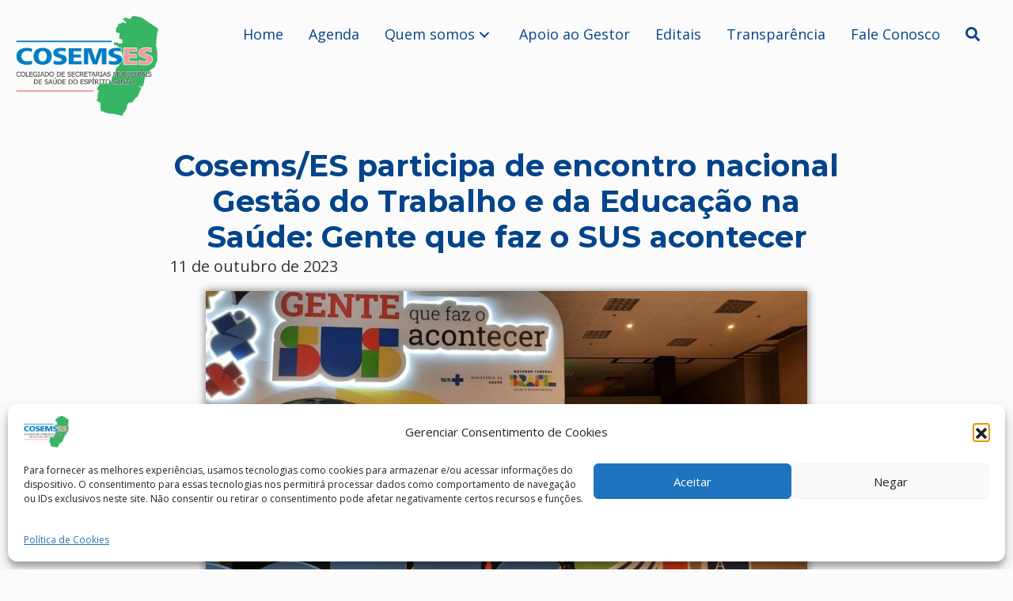

--- FILE ---
content_type: text/html; charset=UTF-8
request_url: https://www.cosemses.org.br/cosems-es-participa-de-encontro-nacional-gestao-do-trabalho-e-da-educacao-na-saude-gente-que-faz-o-sus-acontecer/
body_size: 43015
content:
<!DOCTYPE html>
<html lang="pt-BR" prefix="og: https://ogp.me/ns#">
<head>
<meta charset="UTF-8" />
<script>
var gform;gform||(document.addEventListener("gform_main_scripts_loaded",function(){gform.scriptsLoaded=!0}),document.addEventListener("gform/theme/scripts_loaded",function(){gform.themeScriptsLoaded=!0}),window.addEventListener("DOMContentLoaded",function(){gform.domLoaded=!0}),gform={domLoaded:!1,scriptsLoaded:!1,themeScriptsLoaded:!1,isFormEditor:()=>"function"==typeof InitializeEditor,callIfLoaded:function(o){return!(!gform.domLoaded||!gform.scriptsLoaded||!gform.themeScriptsLoaded&&!gform.isFormEditor()||(gform.isFormEditor()&&console.warn("The use of gform.initializeOnLoaded() is deprecated in the form editor context and will be removed in Gravity Forms 3.1."),o(),0))},initializeOnLoaded:function(o){gform.callIfLoaded(o)||(document.addEventListener("gform_main_scripts_loaded",()=>{gform.scriptsLoaded=!0,gform.callIfLoaded(o)}),document.addEventListener("gform/theme/scripts_loaded",()=>{gform.themeScriptsLoaded=!0,gform.callIfLoaded(o)}),window.addEventListener("DOMContentLoaded",()=>{gform.domLoaded=!0,gform.callIfLoaded(o)}))},hooks:{action:{},filter:{}},addAction:function(o,r,e,t){gform.addHook("action",o,r,e,t)},addFilter:function(o,r,e,t){gform.addHook("filter",o,r,e,t)},doAction:function(o){gform.doHook("action",o,arguments)},applyFilters:function(o){return gform.doHook("filter",o,arguments)},removeAction:function(o,r){gform.removeHook("action",o,r)},removeFilter:function(o,r,e){gform.removeHook("filter",o,r,e)},addHook:function(o,r,e,t,n){null==gform.hooks[o][r]&&(gform.hooks[o][r]=[]);var d=gform.hooks[o][r];null==n&&(n=r+"_"+d.length),gform.hooks[o][r].push({tag:n,callable:e,priority:t=null==t?10:t})},doHook:function(r,o,e){var t;if(e=Array.prototype.slice.call(e,1),null!=gform.hooks[r][o]&&((o=gform.hooks[r][o]).sort(function(o,r){return o.priority-r.priority}),o.forEach(function(o){"function"!=typeof(t=o.callable)&&(t=window[t]),"action"==r?t.apply(null,e):e[0]=t.apply(null,e)})),"filter"==r)return e[0]},removeHook:function(o,r,t,n){var e;null!=gform.hooks[o][r]&&(e=(e=gform.hooks[o][r]).filter(function(o,r,e){return!!(null!=n&&n!=o.tag||null!=t&&t!=o.priority)}),gform.hooks[o][r]=e)}});
</script>

<meta name='viewport' content='width=device-width, initial-scale=1.0' />
<meta http-equiv='X-UA-Compatible' content='IE=edge' />
<link rel="profile" href="https://gmpg.org/xfn/11" />

<!-- Otimização para mecanismos de pesquisa pelo Rank Math - https://rankmath.com/ -->
<title>Cosems/ES participa de encontro nacional Gestão do Trabalho e da Educação na Saúde: Gente que faz o SUS acontecer - COSEMS Espírito Santo</title>
<meta name="description" content="O Colegiado de Secretarias Municipais de Saúde do Espírito Santo (Cosems/ES), representado pela presidente Sandra Lupim, participou do Encontro Gestão do"/>
<meta name="robots" content="index, follow, max-snippet:-1, max-video-preview:-1, max-image-preview:large"/>
<link rel="canonical" href="https://www.cosemses.org.br/cosems-es-participa-de-encontro-nacional-gestao-do-trabalho-e-da-educacao-na-saude-gente-que-faz-o-sus-acontecer/" />
<meta property="og:locale" content="pt_BR" />
<meta property="og:type" content="article" />
<meta property="og:title" content="Cosems/ES participa de encontro nacional Gestão do Trabalho e da Educação na Saúde: Gente que faz o SUS acontecer - COSEMS Espírito Santo" />
<meta property="og:description" content="O Colegiado de Secretarias Municipais de Saúde do Espírito Santo (Cosems/ES), representado pela presidente Sandra Lupim, participou do Encontro Gestão do" />
<meta property="og:url" content="https://www.cosemses.org.br/cosems-es-participa-de-encontro-nacional-gestao-do-trabalho-e-da-educacao-na-saude-gente-que-faz-o-sus-acontecer/" />
<meta property="og:site_name" content="COSEMS Espírito Santo" />
<meta property="article:section" content="Notícias" />
<meta property="og:updated_time" content="2023-10-20T15:51:41-03:00" />
<meta property="og:image" content="https://www.cosemses.org.br/wp-content/uploads/2023/10/WhatsApp-Image-2023-10-11-at-14.05.52.jpeg" />
<meta property="og:image:secure_url" content="https://www.cosemses.org.br/wp-content/uploads/2023/10/WhatsApp-Image-2023-10-11-at-14.05.52.jpeg" />
<meta property="og:image:width" content="1280" />
<meta property="og:image:height" content="720" />
<meta property="og:image:alt" content="Cosems/ES participa de encontro nacional Gestão do Trabalho e da Educação na Saúde: Gente que faz o SUS acontecer" />
<meta property="og:image:type" content="image/jpeg" />
<meta property="article:published_time" content="2023-10-11T17:49:12-03:00" />
<meta property="article:modified_time" content="2023-10-20T15:51:41-03:00" />
<meta name="twitter:card" content="summary_large_image" />
<meta name="twitter:title" content="Cosems/ES participa de encontro nacional Gestão do Trabalho e da Educação na Saúde: Gente que faz o SUS acontecer - COSEMS Espírito Santo" />
<meta name="twitter:description" content="O Colegiado de Secretarias Municipais de Saúde do Espírito Santo (Cosems/ES), representado pela presidente Sandra Lupim, participou do Encontro Gestão do" />
<meta name="twitter:image" content="https://www.cosemses.org.br/wp-content/uploads/2023/10/WhatsApp-Image-2023-10-11-at-14.05.52.jpeg" />
<meta name="twitter:label1" content="Escrito por" />
<meta name="twitter:data1" content="Karol Bissoli" />
<meta name="twitter:label2" content="Tempo para leitura" />
<meta name="twitter:data2" content="Menos de um minuto" />
<script type="application/ld+json" class="rank-math-schema">{"@context":"https://schema.org","@graph":[{"@type":"Organization","@id":"https://www.cosemses.org.br/#organization","name":"COSEMS Esp\u00edrito Santo","url":"https://www.cosemses.org.br","logo":{"@type":"ImageObject","@id":"https://www.cosemses.org.br/#logo","url":"https://www.cosemses.org.br/wp-content/uploads/2022/04/cropped-cosems500-500.png","contentUrl":"https://www.cosemses.org.br/wp-content/uploads/2022/04/cropped-cosems500-500.png","caption":"COSEMS Esp\u00edrito Santo","inLanguage":"pt-BR","width":"512","height":"326"}},{"@type":"WebSite","@id":"https://www.cosemses.org.br/#website","url":"https://www.cosemses.org.br","name":"COSEMS Esp\u00edrito Santo","publisher":{"@id":"https://www.cosemses.org.br/#organization"},"inLanguage":"pt-BR"},{"@type":"ImageObject","@id":"https://www.cosemses.org.br/wp-content/uploads/2023/10/WhatsApp-Image-2023-10-11-at-14.05.52.jpeg","url":"https://www.cosemses.org.br/wp-content/uploads/2023/10/WhatsApp-Image-2023-10-11-at-14.05.52.jpeg","width":"1280","height":"720","inLanguage":"pt-BR"},{"@type":"WebPage","@id":"https://www.cosemses.org.br/cosems-es-participa-de-encontro-nacional-gestao-do-trabalho-e-da-educacao-na-saude-gente-que-faz-o-sus-acontecer/#webpage","url":"https://www.cosemses.org.br/cosems-es-participa-de-encontro-nacional-gestao-do-trabalho-e-da-educacao-na-saude-gente-que-faz-o-sus-acontecer/","name":"Cosems/ES participa de encontro nacional Gest\u00e3o do Trabalho e da Educa\u00e7\u00e3o na Sa\u00fade: Gente que faz o SUS acontecer - COSEMS Esp\u00edrito Santo","datePublished":"2023-10-11T17:49:12-03:00","dateModified":"2023-10-20T15:51:41-03:00","isPartOf":{"@id":"https://www.cosemses.org.br/#website"},"primaryImageOfPage":{"@id":"https://www.cosemses.org.br/wp-content/uploads/2023/10/WhatsApp-Image-2023-10-11-at-14.05.52.jpeg"},"inLanguage":"pt-BR"},{"@type":"Person","@id":"https://www.cosemses.org.br/author/karol/","name":"Karol Bissoli","url":"https://www.cosemses.org.br/author/karol/","image":{"@type":"ImageObject","@id":"https://secure.gravatar.com/avatar/3db7e42619a20c7274e222a1e4b967bad5e6a3593b517627bfb11667ad9ec710?s=96&amp;d=mm&amp;r=g","url":"https://secure.gravatar.com/avatar/3db7e42619a20c7274e222a1e4b967bad5e6a3593b517627bfb11667ad9ec710?s=96&amp;d=mm&amp;r=g","caption":"Karol Bissoli","inLanguage":"pt-BR"},"worksFor":{"@id":"https://www.cosemses.org.br/#organization"}},{"@type":"NewsArticle","headline":"Cosems/ES participa de encontro nacional Gest\u00e3o do Trabalho e da Educa\u00e7\u00e3o na Sa\u00fade: Gente que faz o SUS","datePublished":"2023-10-11T17:49:12-03:00","dateModified":"2023-10-20T15:51:41-03:00","articleSection":"Not\u00edcias","author":{"@id":"https://www.cosemses.org.br/author/karol/","name":"Karol Bissoli"},"publisher":{"@id":"https://www.cosemses.org.br/#organization"},"description":"O Colegiado de Secretarias Municipais de Sa\u00fade do Esp\u00edrito Santo (Cosems/ES), representado pela presidente Sandra Lupim, participou do Encontro Gest\u00e3o do","name":"Cosems/ES participa de encontro nacional Gest\u00e3o do Trabalho e da Educa\u00e7\u00e3o na Sa\u00fade: Gente que faz o SUS","@id":"https://www.cosemses.org.br/cosems-es-participa-de-encontro-nacional-gestao-do-trabalho-e-da-educacao-na-saude-gente-que-faz-o-sus-acontecer/#richSnippet","isPartOf":{"@id":"https://www.cosemses.org.br/cosems-es-participa-de-encontro-nacional-gestao-do-trabalho-e-da-educacao-na-saude-gente-que-faz-o-sus-acontecer/#webpage"},"image":{"@id":"https://www.cosemses.org.br/wp-content/uploads/2023/10/WhatsApp-Image-2023-10-11-at-14.05.52.jpeg"},"inLanguage":"pt-BR","mainEntityOfPage":{"@id":"https://www.cosemses.org.br/cosems-es-participa-de-encontro-nacional-gestao-do-trabalho-e-da-educacao-na-saude-gente-que-faz-o-sus-acontecer/#webpage"}}]}</script>
<!-- /Plugin de SEO Rank Math para WordPress -->

<link rel='dns-prefetch' href='//www.googletagmanager.com' />
<link rel='dns-prefetch' href='//fonts.googleapis.com' />
<link href='https://fonts.gstatic.com' crossorigin rel='preconnect' />
<link rel="alternate" type="application/rss+xml" title="Feed para COSEMS Espírito Santo &raquo;" href="https://www.cosemses.org.br/feed/" />
<link rel="alternate" type="application/rss+xml" title="Feed de comentários para COSEMS Espírito Santo &raquo;" href="https://www.cosemses.org.br/comments/feed/" />
<link rel="alternate" type="application/rss+xml" title="Feed de comentários para COSEMS Espírito Santo &raquo; Cosems/ES participa de encontro nacional Gestão do Trabalho e da Educação na Saúde: Gente que faz o SUS acontecer" href="https://www.cosemses.org.br/cosems-es-participa-de-encontro-nacional-gestao-do-trabalho-e-da-educacao-na-saude-gente-que-faz-o-sus-acontecer/feed/" />
<link rel="alternate" title="oEmbed (JSON)" type="application/json+oembed" href="https://www.cosemses.org.br/wp-json/oembed/1.0/embed?url=https%3A%2F%2Fwww.cosemses.org.br%2Fcosems-es-participa-de-encontro-nacional-gestao-do-trabalho-e-da-educacao-na-saude-gente-que-faz-o-sus-acontecer%2F" />
<link rel="alternate" title="oEmbed (XML)" type="text/xml+oembed" href="https://www.cosemses.org.br/wp-json/oembed/1.0/embed?url=https%3A%2F%2Fwww.cosemses.org.br%2Fcosems-es-participa-de-encontro-nacional-gestao-do-trabalho-e-da-educacao-na-saude-gente-que-faz-o-sus-acontecer%2F&#038;format=xml" />
<link rel="preload" href="https://www.cosemses.org.br/wp-content/plugins/bb-plugin/fonts/fontawesome/5.15.4/webfonts/fa-solid-900.woff2" as="font" type="font/woff2" crossorigin="anonymous">
<link rel="preload" href="https://www.cosemses.org.br/wp-content/plugins/bb-plugin/fonts/fontawesome/5.15.4/webfonts/fa-regular-400.woff2" as="font" type="font/woff2" crossorigin="anonymous">
<style id='wp-img-auto-sizes-contain-inline-css'>
img:is([sizes=auto i],[sizes^="auto," i]){contain-intrinsic-size:3000px 1500px}
/*# sourceURL=wp-img-auto-sizes-contain-inline-css */
</style>
<link rel='stylesheet' id='sbi_styles-css' href='https://www.cosemses.org.br/wp-content/plugins/instagram-feed/css/sbi-styles.min.css?ver=6.10.0' media='all' />
<style id='wp-emoji-styles-inline-css'>

	img.wp-smiley, img.emoji {
		display: inline !important;
		border: none !important;
		box-shadow: none !important;
		height: 1em !important;
		width: 1em !important;
		margin: 0 0.07em !important;
		vertical-align: -0.1em !important;
		background: none !important;
		padding: 0 !important;
	}
/*# sourceURL=wp-emoji-styles-inline-css */
</style>
<style id='wp-block-library-inline-css'>
:root{--wp-block-synced-color:#7a00df;--wp-block-synced-color--rgb:122,0,223;--wp-bound-block-color:var(--wp-block-synced-color);--wp-editor-canvas-background:#ddd;--wp-admin-theme-color:#007cba;--wp-admin-theme-color--rgb:0,124,186;--wp-admin-theme-color-darker-10:#006ba1;--wp-admin-theme-color-darker-10--rgb:0,107,160.5;--wp-admin-theme-color-darker-20:#005a87;--wp-admin-theme-color-darker-20--rgb:0,90,135;--wp-admin-border-width-focus:2px}@media (min-resolution:192dpi){:root{--wp-admin-border-width-focus:1.5px}}.wp-element-button{cursor:pointer}:root .has-very-light-gray-background-color{background-color:#eee}:root .has-very-dark-gray-background-color{background-color:#313131}:root .has-very-light-gray-color{color:#eee}:root .has-very-dark-gray-color{color:#313131}:root .has-vivid-green-cyan-to-vivid-cyan-blue-gradient-background{background:linear-gradient(135deg,#00d084,#0693e3)}:root .has-purple-crush-gradient-background{background:linear-gradient(135deg,#34e2e4,#4721fb 50%,#ab1dfe)}:root .has-hazy-dawn-gradient-background{background:linear-gradient(135deg,#faaca8,#dad0ec)}:root .has-subdued-olive-gradient-background{background:linear-gradient(135deg,#fafae1,#67a671)}:root .has-atomic-cream-gradient-background{background:linear-gradient(135deg,#fdd79a,#004a59)}:root .has-nightshade-gradient-background{background:linear-gradient(135deg,#330968,#31cdcf)}:root .has-midnight-gradient-background{background:linear-gradient(135deg,#020381,#2874fc)}:root{--wp--preset--font-size--normal:16px;--wp--preset--font-size--huge:42px}.has-regular-font-size{font-size:1em}.has-larger-font-size{font-size:2.625em}.has-normal-font-size{font-size:var(--wp--preset--font-size--normal)}.has-huge-font-size{font-size:var(--wp--preset--font-size--huge)}.has-text-align-center{text-align:center}.has-text-align-left{text-align:left}.has-text-align-right{text-align:right}.has-fit-text{white-space:nowrap!important}#end-resizable-editor-section{display:none}.aligncenter{clear:both}.items-justified-left{justify-content:flex-start}.items-justified-center{justify-content:center}.items-justified-right{justify-content:flex-end}.items-justified-space-between{justify-content:space-between}.screen-reader-text{border:0;clip-path:inset(50%);height:1px;margin:-1px;overflow:hidden;padding:0;position:absolute;width:1px;word-wrap:normal!important}.screen-reader-text:focus{background-color:#ddd;clip-path:none;color:#444;display:block;font-size:1em;height:auto;left:5px;line-height:normal;padding:15px 23px 14px;text-decoration:none;top:5px;width:auto;z-index:100000}html :where(.has-border-color){border-style:solid}html :where([style*=border-top-color]){border-top-style:solid}html :where([style*=border-right-color]){border-right-style:solid}html :where([style*=border-bottom-color]){border-bottom-style:solid}html :where([style*=border-left-color]){border-left-style:solid}html :where([style*=border-width]){border-style:solid}html :where([style*=border-top-width]){border-top-style:solid}html :where([style*=border-right-width]){border-right-style:solid}html :where([style*=border-bottom-width]){border-bottom-style:solid}html :where([style*=border-left-width]){border-left-style:solid}html :where(img[class*=wp-image-]){height:auto;max-width:100%}:where(figure){margin:0 0 1em}html :where(.is-position-sticky){--wp-admin--admin-bar--position-offset:var(--wp-admin--admin-bar--height,0px)}@media screen and (max-width:600px){html :where(.is-position-sticky){--wp-admin--admin-bar--position-offset:0px}}

/*# sourceURL=wp-block-library-inline-css */
</style><style id='global-styles-inline-css'>
:root{--wp--preset--aspect-ratio--square: 1;--wp--preset--aspect-ratio--4-3: 4/3;--wp--preset--aspect-ratio--3-4: 3/4;--wp--preset--aspect-ratio--3-2: 3/2;--wp--preset--aspect-ratio--2-3: 2/3;--wp--preset--aspect-ratio--16-9: 16/9;--wp--preset--aspect-ratio--9-16: 9/16;--wp--preset--color--black: #000000;--wp--preset--color--cyan-bluish-gray: #abb8c3;--wp--preset--color--white: #ffffff;--wp--preset--color--pale-pink: #f78da7;--wp--preset--color--vivid-red: #cf2e2e;--wp--preset--color--luminous-vivid-orange: #ff6900;--wp--preset--color--luminous-vivid-amber: #fcb900;--wp--preset--color--light-green-cyan: #7bdcb5;--wp--preset--color--vivid-green-cyan: #00d084;--wp--preset--color--pale-cyan-blue: #8ed1fc;--wp--preset--color--vivid-cyan-blue: #0693e3;--wp--preset--color--vivid-purple: #9b51e0;--wp--preset--color--fl-heading-text: #03448a;--wp--preset--color--fl-body-bg: #fbfbfb;--wp--preset--color--fl-body-text: #353535;--wp--preset--color--fl-accent: #0000ff;--wp--preset--color--fl-accent-hover: #0000ff;--wp--preset--color--fl-topbar-bg: #ffffff;--wp--preset--color--fl-topbar-text: #000000;--wp--preset--color--fl-topbar-link: #428bca;--wp--preset--color--fl-topbar-hover: #428bca;--wp--preset--color--fl-header-bg: #ffffff;--wp--preset--color--fl-header-text: #000000;--wp--preset--color--fl-header-link: #428bca;--wp--preset--color--fl-header-hover: #428bca;--wp--preset--color--fl-nav-bg: #ffffff;--wp--preset--color--fl-nav-link: #428bca;--wp--preset--color--fl-nav-hover: #428bca;--wp--preset--color--fl-content-bg: #fbfbfb;--wp--preset--color--fl-footer-widgets-bg: #ffffff;--wp--preset--color--fl-footer-widgets-text: #000000;--wp--preset--color--fl-footer-widgets-link: #428bca;--wp--preset--color--fl-footer-widgets-hover: #428bca;--wp--preset--color--fl-footer-bg: #ffffff;--wp--preset--color--fl-footer-text: #000000;--wp--preset--color--fl-footer-link: #428bca;--wp--preset--color--fl-footer-hover: #428bca;--wp--preset--gradient--vivid-cyan-blue-to-vivid-purple: linear-gradient(135deg,rgb(6,147,227) 0%,rgb(155,81,224) 100%);--wp--preset--gradient--light-green-cyan-to-vivid-green-cyan: linear-gradient(135deg,rgb(122,220,180) 0%,rgb(0,208,130) 100%);--wp--preset--gradient--luminous-vivid-amber-to-luminous-vivid-orange: linear-gradient(135deg,rgb(252,185,0) 0%,rgb(255,105,0) 100%);--wp--preset--gradient--luminous-vivid-orange-to-vivid-red: linear-gradient(135deg,rgb(255,105,0) 0%,rgb(207,46,46) 100%);--wp--preset--gradient--very-light-gray-to-cyan-bluish-gray: linear-gradient(135deg,rgb(238,238,238) 0%,rgb(169,184,195) 100%);--wp--preset--gradient--cool-to-warm-spectrum: linear-gradient(135deg,rgb(74,234,220) 0%,rgb(151,120,209) 20%,rgb(207,42,186) 40%,rgb(238,44,130) 60%,rgb(251,105,98) 80%,rgb(254,248,76) 100%);--wp--preset--gradient--blush-light-purple: linear-gradient(135deg,rgb(255,206,236) 0%,rgb(152,150,240) 100%);--wp--preset--gradient--blush-bordeaux: linear-gradient(135deg,rgb(254,205,165) 0%,rgb(254,45,45) 50%,rgb(107,0,62) 100%);--wp--preset--gradient--luminous-dusk: linear-gradient(135deg,rgb(255,203,112) 0%,rgb(199,81,192) 50%,rgb(65,88,208) 100%);--wp--preset--gradient--pale-ocean: linear-gradient(135deg,rgb(255,245,203) 0%,rgb(182,227,212) 50%,rgb(51,167,181) 100%);--wp--preset--gradient--electric-grass: linear-gradient(135deg,rgb(202,248,128) 0%,rgb(113,206,126) 100%);--wp--preset--gradient--midnight: linear-gradient(135deg,rgb(2,3,129) 0%,rgb(40,116,252) 100%);--wp--preset--font-size--small: 13px;--wp--preset--font-size--medium: 20px;--wp--preset--font-size--large: 36px;--wp--preset--font-size--x-large: 42px;--wp--preset--spacing--20: 0.44rem;--wp--preset--spacing--30: 0.67rem;--wp--preset--spacing--40: 1rem;--wp--preset--spacing--50: 1.5rem;--wp--preset--spacing--60: 2.25rem;--wp--preset--spacing--70: 3.38rem;--wp--preset--spacing--80: 5.06rem;--wp--preset--shadow--natural: 6px 6px 9px rgba(0, 0, 0, 0.2);--wp--preset--shadow--deep: 12px 12px 50px rgba(0, 0, 0, 0.4);--wp--preset--shadow--sharp: 6px 6px 0px rgba(0, 0, 0, 0.2);--wp--preset--shadow--outlined: 6px 6px 0px -3px rgb(255, 255, 255), 6px 6px rgb(0, 0, 0);--wp--preset--shadow--crisp: 6px 6px 0px rgb(0, 0, 0);}:where(.is-layout-flex){gap: 0.5em;}:where(.is-layout-grid){gap: 0.5em;}body .is-layout-flex{display: flex;}.is-layout-flex{flex-wrap: wrap;align-items: center;}.is-layout-flex > :is(*, div){margin: 0;}body .is-layout-grid{display: grid;}.is-layout-grid > :is(*, div){margin: 0;}:where(.wp-block-columns.is-layout-flex){gap: 2em;}:where(.wp-block-columns.is-layout-grid){gap: 2em;}:where(.wp-block-post-template.is-layout-flex){gap: 1.25em;}:where(.wp-block-post-template.is-layout-grid){gap: 1.25em;}.has-black-color{color: var(--wp--preset--color--black) !important;}.has-cyan-bluish-gray-color{color: var(--wp--preset--color--cyan-bluish-gray) !important;}.has-white-color{color: var(--wp--preset--color--white) !important;}.has-pale-pink-color{color: var(--wp--preset--color--pale-pink) !important;}.has-vivid-red-color{color: var(--wp--preset--color--vivid-red) !important;}.has-luminous-vivid-orange-color{color: var(--wp--preset--color--luminous-vivid-orange) !important;}.has-luminous-vivid-amber-color{color: var(--wp--preset--color--luminous-vivid-amber) !important;}.has-light-green-cyan-color{color: var(--wp--preset--color--light-green-cyan) !important;}.has-vivid-green-cyan-color{color: var(--wp--preset--color--vivid-green-cyan) !important;}.has-pale-cyan-blue-color{color: var(--wp--preset--color--pale-cyan-blue) !important;}.has-vivid-cyan-blue-color{color: var(--wp--preset--color--vivid-cyan-blue) !important;}.has-vivid-purple-color{color: var(--wp--preset--color--vivid-purple) !important;}.has-black-background-color{background-color: var(--wp--preset--color--black) !important;}.has-cyan-bluish-gray-background-color{background-color: var(--wp--preset--color--cyan-bluish-gray) !important;}.has-white-background-color{background-color: var(--wp--preset--color--white) !important;}.has-pale-pink-background-color{background-color: var(--wp--preset--color--pale-pink) !important;}.has-vivid-red-background-color{background-color: var(--wp--preset--color--vivid-red) !important;}.has-luminous-vivid-orange-background-color{background-color: var(--wp--preset--color--luminous-vivid-orange) !important;}.has-luminous-vivid-amber-background-color{background-color: var(--wp--preset--color--luminous-vivid-amber) !important;}.has-light-green-cyan-background-color{background-color: var(--wp--preset--color--light-green-cyan) !important;}.has-vivid-green-cyan-background-color{background-color: var(--wp--preset--color--vivid-green-cyan) !important;}.has-pale-cyan-blue-background-color{background-color: var(--wp--preset--color--pale-cyan-blue) !important;}.has-vivid-cyan-blue-background-color{background-color: var(--wp--preset--color--vivid-cyan-blue) !important;}.has-vivid-purple-background-color{background-color: var(--wp--preset--color--vivid-purple) !important;}.has-black-border-color{border-color: var(--wp--preset--color--black) !important;}.has-cyan-bluish-gray-border-color{border-color: var(--wp--preset--color--cyan-bluish-gray) !important;}.has-white-border-color{border-color: var(--wp--preset--color--white) !important;}.has-pale-pink-border-color{border-color: var(--wp--preset--color--pale-pink) !important;}.has-vivid-red-border-color{border-color: var(--wp--preset--color--vivid-red) !important;}.has-luminous-vivid-orange-border-color{border-color: var(--wp--preset--color--luminous-vivid-orange) !important;}.has-luminous-vivid-amber-border-color{border-color: var(--wp--preset--color--luminous-vivid-amber) !important;}.has-light-green-cyan-border-color{border-color: var(--wp--preset--color--light-green-cyan) !important;}.has-vivid-green-cyan-border-color{border-color: var(--wp--preset--color--vivid-green-cyan) !important;}.has-pale-cyan-blue-border-color{border-color: var(--wp--preset--color--pale-cyan-blue) !important;}.has-vivid-cyan-blue-border-color{border-color: var(--wp--preset--color--vivid-cyan-blue) !important;}.has-vivid-purple-border-color{border-color: var(--wp--preset--color--vivid-purple) !important;}.has-vivid-cyan-blue-to-vivid-purple-gradient-background{background: var(--wp--preset--gradient--vivid-cyan-blue-to-vivid-purple) !important;}.has-light-green-cyan-to-vivid-green-cyan-gradient-background{background: var(--wp--preset--gradient--light-green-cyan-to-vivid-green-cyan) !important;}.has-luminous-vivid-amber-to-luminous-vivid-orange-gradient-background{background: var(--wp--preset--gradient--luminous-vivid-amber-to-luminous-vivid-orange) !important;}.has-luminous-vivid-orange-to-vivid-red-gradient-background{background: var(--wp--preset--gradient--luminous-vivid-orange-to-vivid-red) !important;}.has-very-light-gray-to-cyan-bluish-gray-gradient-background{background: var(--wp--preset--gradient--very-light-gray-to-cyan-bluish-gray) !important;}.has-cool-to-warm-spectrum-gradient-background{background: var(--wp--preset--gradient--cool-to-warm-spectrum) !important;}.has-blush-light-purple-gradient-background{background: var(--wp--preset--gradient--blush-light-purple) !important;}.has-blush-bordeaux-gradient-background{background: var(--wp--preset--gradient--blush-bordeaux) !important;}.has-luminous-dusk-gradient-background{background: var(--wp--preset--gradient--luminous-dusk) !important;}.has-pale-ocean-gradient-background{background: var(--wp--preset--gradient--pale-ocean) !important;}.has-electric-grass-gradient-background{background: var(--wp--preset--gradient--electric-grass) !important;}.has-midnight-gradient-background{background: var(--wp--preset--gradient--midnight) !important;}.has-small-font-size{font-size: var(--wp--preset--font-size--small) !important;}.has-medium-font-size{font-size: var(--wp--preset--font-size--medium) !important;}.has-large-font-size{font-size: var(--wp--preset--font-size--large) !important;}.has-x-large-font-size{font-size: var(--wp--preset--font-size--x-large) !important;}
/*# sourceURL=global-styles-inline-css */
</style>

<style id='classic-theme-styles-inline-css'>
/*! This file is auto-generated */
.wp-block-button__link{color:#fff;background-color:#32373c;border-radius:9999px;box-shadow:none;text-decoration:none;padding:calc(.667em + 2px) calc(1.333em + 2px);font-size:1.125em}.wp-block-file__button{background:#32373c;color:#fff;text-decoration:none}
/*# sourceURL=/wp-includes/css/classic-themes.min.css */
</style>
<link rel='stylesheet' id='cmplz-general-css' href='https://www.cosemses.org.br/wp-content/plugins/complianz-gdpr/assets/css/cookieblocker.min.css?ver=1765110888' media='all' />
<link rel='stylesheet' id='font-awesome-5-css' href='https://www.cosemses.org.br/wp-content/plugins/bb-plugin/fonts/fontawesome/5.15.4/css/all.min.css?ver=2.9.3.1' media='all' />
<link rel='stylesheet' id='jquery-bxslider-css' href='https://www.cosemses.org.br/wp-content/plugins/bb-plugin/css/jquery.bxslider.css?ver=2.9.3.1' media='all' />
<link rel='stylesheet' id='fl-builder-layout-bundle-0852f23c8ce74d30a10358611c2fc5ef-css' href='https://www.cosemses.org.br/wp-content/uploads/bb-plugin/cache/0852f23c8ce74d30a10358611c2fc5ef-layout-bundle.css?ver=2.9.3.1-1.5.2.1-20251125200437' media='all' />
<link rel='stylesheet' id='jquery-magnificpopup-css' href='https://www.cosemses.org.br/wp-content/plugins/bb-plugin/css/jquery.magnificpopup.min.css?ver=2.9.3.1' media='all' />
<link rel='stylesheet' id='bootstrap-4-css' href='https://www.cosemses.org.br/wp-content/themes/bb-theme/css/bootstrap-4.min.css?ver=1.7.19.1' media='all' />
<link rel='stylesheet' id='fl-automator-skin-css' href='https://www.cosemses.org.br/wp-content/uploads/bb-theme/skin-693574b810f20.css?ver=1.7.19.1' media='all' />
<link rel='stylesheet' id='fl-child-theme-css' href='https://www.cosemses.org.br/wp-content/themes/bb-theme-child/style.css?ver=6.9' media='all' />
<link rel='stylesheet' id='pp-animate-css' href='https://www.cosemses.org.br/wp-content/plugins/bbpowerpack/assets/css/animate.min.css?ver=3.5.1' media='all' />
<link rel='stylesheet' id='fl-builder-google-fonts-01bf84810fe5d7684272f52fd072a40e-css' href='//fonts.googleapis.com/css?family=Open+Sans%3A400%2C300%2C700%7CMontserrat%3A400%2C700%2C300%2C600&#038;ver=6.9' media='all' />
<link rel='stylesheet' id='microthemer-css' href='https://www.cosemses.org.br/wp-content/micro-themes/active-styles.css?mts=16&#038;ver=6.9' media='all' />
<style id='rocket-lazyload-inline-css'>
.rll-youtube-player{position:relative;padding-bottom:56.23%;height:0;overflow:hidden;max-width:100%;}.rll-youtube-player:focus-within{outline: 2px solid currentColor;outline-offset: 5px;}.rll-youtube-player iframe{position:absolute;top:0;left:0;width:100%;height:100%;z-index:100;background:0 0}.rll-youtube-player img{bottom:0;display:block;left:0;margin:auto;max-width:100%;width:100%;position:absolute;right:0;top:0;border:none;height:auto;-webkit-transition:.4s all;-moz-transition:.4s all;transition:.4s all}.rll-youtube-player img:hover{-webkit-filter:brightness(75%)}.rll-youtube-player .play{height:100%;width:100%;left:0;top:0;position:absolute;background:url(https://www.cosemses.org.br/wp-content/plugins/wp-rocket/assets/img/youtube.png) no-repeat center;background-color: transparent !important;cursor:pointer;border:none;}
/*# sourceURL=rocket-lazyload-inline-css */
</style>
<script src="https://www.cosemses.org.br/wp-includes/js/jquery/jquery.min.js?ver=3.7.1" id="jquery-core-js"></script>
<script src="https://www.cosemses.org.br/wp-includes/js/jquery/jquery-migrate.min.js?ver=3.4.1" id="jquery-migrate-js"></script>

<!-- Snippet da etiqueta do Google (gtag.js) adicionado pelo Site Kit -->
<!-- Snippet do Google Análises adicionado pelo Site Kit -->
<script src="https://www.googletagmanager.com/gtag/js?id=G-89H2XP0E1E" id="google_gtagjs-js" async></script>
<script id="google_gtagjs-js-after">
window.dataLayer = window.dataLayer || [];function gtag(){dataLayer.push(arguments);}
gtag("set","linker",{"domains":["www.cosemses.org.br"]});
gtag("js", new Date());
gtag("set", "developer_id.dZTNiMT", true);
gtag("config", "G-89H2XP0E1E");
//# sourceURL=google_gtagjs-js-after
</script>
<link rel="https://api.w.org/" href="https://www.cosemses.org.br/wp-json/" /><link rel="alternate" title="JSON" type="application/json" href="https://www.cosemses.org.br/wp-json/wp/v2/posts/4045" /><link rel="EditURI" type="application/rsd+xml" title="RSD" href="https://www.cosemses.org.br/xmlrpc.php?rsd" />
<meta name="generator" content="WordPress 6.9" />
<link rel='shortlink' href='https://www.cosemses.org.br/?p=4045' />
		<script>
			var bb_powerpack = {
				version: '2.40.10',
				getAjaxUrl: function() { return atob( 'aHR0cHM6Ly93d3cuY29zZW1zZXMub3JnLmJyL3dwLWFkbWluL2FkbWluLWFqYXgucGhw' ); },
				callback: function() {},
				mapMarkerData: {},
				post_id: '4045',
				search_term: '',
				current_page: 'https://www.cosemses.org.br/cosems-es-participa-de-encontro-nacional-gestao-do-trabalho-e-da-educacao-na-saude-gente-que-faz-o-sus-acontecer/',
				conditionals: {
					is_front_page: false,
					is_home: false,
					is_archive: false,
					current_post_type: '',
					is_tax: false,
										is_author: false,
					current_author: false,
					is_search: false,
									}
			};
		</script>
		<meta name="generator" content="Site Kit by Google 1.170.0" />  <script src="https://cdn.onesignal.com/sdks/web/v16/OneSignalSDK.page.js" defer></script>
  <script>
          window.OneSignalDeferred = window.OneSignalDeferred || [];
          OneSignalDeferred.push(async function(OneSignal) {
            await OneSignal.init({
              appId: "698e8dad-28f9-42d8-8ad7-8be0686422c4",
              serviceWorkerOverrideForTypical: true,
              path: "https://www.cosemses.org.br/wp-content/plugins/onesignal-free-web-push-notifications/sdk_files/",
              serviceWorkerParam: { scope: "/wp-content/plugins/onesignal-free-web-push-notifications/sdk_files/push/onesignal/" },
              serviceWorkerPath: "OneSignalSDKWorker.js",
            });
          });

          // Unregister the legacy OneSignal service worker to prevent scope conflicts
          if (navigator.serviceWorker) {
            navigator.serviceWorker.getRegistrations().then((registrations) => {
              // Iterate through all registered service workers
              registrations.forEach((registration) => {
                // Check the script URL to identify the specific service worker
                if (registration.active && registration.active.scriptURL.includes('OneSignalSDKWorker.js.php')) {
                  // Unregister the service worker
                  registration.unregister().then((success) => {
                    if (success) {
                      console.log('OneSignalSW: Successfully unregistered:', registration.active.scriptURL);
                    } else {
                      console.log('OneSignalSW: Failed to unregister:', registration.active.scriptURL);
                    }
                  });
                }
              });
            }).catch((error) => {
              console.error('Error fetching service worker registrations:', error);
            });
        }
        </script>
			<style>.cmplz-hidden {
					display: none !important;
				}</style><link rel="pingback" href="https://www.cosemses.org.br/xmlrpc.php">
<style>.recentcomments a{display:inline !important;padding:0 !important;margin:0 !important;}</style><link rel="icon" href="https://www.cosemses.org.br/wp-content/uploads/2022/04/cropped-cosems500-500-32x32.png" sizes="32x32" />
<link rel="icon" href="https://www.cosemses.org.br/wp-content/uploads/2022/04/cropped-cosems500-500-192x192.png" sizes="192x192" />
<link rel="apple-touch-icon" href="https://www.cosemses.org.br/wp-content/uploads/2022/04/cropped-cosems500-500-180x180.png" />
<meta name="msapplication-TileImage" content="https://www.cosemses.org.br/wp-content/uploads/2022/04/cropped-cosems500-500-270x270.png" />
		<style id="wp-custom-css">
			.fl-logo-img{
	width: 200px !important;
}

.wp-block-file a {
	color: blue !important;
}

a.wp-block-file__button {
	color: white !important;
}

#table-pse {
  font-family: Arial, Helvetica, sans-serif;
  border-collapse: collapse;
  width: 100%;
}

#table-pse td, #table-pse th {
  border: 1px solid #ddd;
  padding: 8px;
}

#table-pse tr:nth-child(even){background-color: #f2f2f2;}

#table-pse tr:hover {background-color: #ddd;}

#table-pse th {
  padding-top: 12px;
  padding-bottom: 12px;
  text-align: left;
  background-color: #04AA6D;
  color: white;
}		</style>
		<noscript><style id="rocket-lazyload-nojs-css">.rll-youtube-player, [data-lazy-src]{display:none !important;}</style></noscript><link rel='stylesheet' id='gform_basic-css' href='https://www.cosemses.org.br/wp-content/plugins/gravityforms/assets/css/dist/basic.min.css?ver=2.9.25' media='all' />
<link rel='stylesheet' id='gform_theme_components-css' href='https://www.cosemses.org.br/wp-content/plugins/gravityforms/assets/css/dist/theme-components.min.css?ver=2.9.25' media='all' />
<link rel='stylesheet' id='gform_theme-css' href='https://www.cosemses.org.br/wp-content/plugins/gravityforms/assets/css/dist/theme.min.css?ver=2.9.25' media='all' />
</head>
<body data-cmplz=1 class="wp-singular post-template-default single single-post postid-4045 single-format-standard wp-custom-logo wp-theme-bb-theme wp-child-theme-bb-theme-child fl-builder-2-9-3-1 fl-themer-1-5-2-1-20251125200437 fl-theme-1-7-19-1 fl-no-js fl-theme-builder-singular fl-theme-builder-singular-single_post fl-theme-builder-footer fl-theme-builder-footer-footer mt-4045 mt-post-cosems-es-participa-de-encontro-nacional-gestao-do-trabalho-e-da-educacao-na-saude-gente-que-faz-o-sus-acontecer fl-framework-bootstrap-4 fl-preset-default fl-full-width fl-search-active bb-powerpack-header-footer" itemscope="itemscope" itemtype="https://schema.org/WebPage">
<script>
  window.fbAsyncInit = function() {
    FB.init({
      appId      : '3227903247481192',
      xfbml      : true,
      version    : 'v14.0'
    });
    FB.AppEvents.logPageView();
  };

  (function(d, s, id){
     var js, fjs = d.getElementsByTagName(s)[0];
     if (d.getElementById(id)) {return;}
     js = d.createElement(s); js.id = id;
     js.src = "https://connect.facebook.net/en_US/sdk.js";
     fjs.parentNode.insertBefore(js, fjs);
   }(document, 'script', 'facebook-jssdk'));
</script><a aria-label="Ir para o conteúdo" class="fl-screen-reader-text" href="#fl-main-content">Ir para o conteúdo</a><div class="fl-page">
	<style id='fl-builder-layout-3563-inline-css'>
.fl-node-njum2ozytaxk .fl-row-content {max-width: 1250px;}.fl-node-kxh1ig5e9nqj {width: 15%;}@media(max-width: 992px) {.fl-builder-content .fl-node-kxh1ig5e9nqj {width: 100% !important;max-width: none;-webkit-box-flex: 0 1 auto;-moz-box-flex: 0 1 auto;-webkit-flex: 0 1 auto;-ms-flex: 0 1 auto;flex: 0 1 auto;}}.fl-node-z2sb3goaxrq9 {width: 84%;}@media(max-width: 992px) {.fl-builder-content .fl-node-z2sb3goaxrq9 {width: 100% !important;max-width: none;-webkit-box-flex: 0 1 auto;-moz-box-flex: 0 1 auto;-webkit-flex: 0 1 auto;-ms-flex: 0 1 auto;flex: 0 1 auto;}}.fl-node-s4j9qf8teizg, .fl-node-s4j9qf8teizg .fl-photo {text-align: left;}.fl-node-s4j9qf8teizg .fl-photo-content, .fl-node-s4j9qf8teizg .fl-photo-img {width: 180px;}@media(max-width: 992px) {.fl-node-s4j9qf8teizg, .fl-node-s4j9qf8teizg .fl-photo {text-align: center;}} .fl-node-s4j9qf8teizg > .fl-module-content {margin-top:0px;margin-bottom:0px;}.pp-advanced-menu ul,.pp-advanced-menu li {list-style: none;margin: 0;padding: 0;}.pp-advanced-menu .menu:before,.pp-advanced-menu .menu:after {content: '';display: table;clear: both;}.pp-advanced-menu:not(.off-canvas):not(.full-screen) .pp-advanced-menu-horizontal {display: inline-flex;flex-wrap: wrap;align-items: center;}.pp-advanced-menu .menu {padding-left: 0;}.pp-advanced-menu li {position: relative;}.pp-advanced-menu a {display: block;text-decoration: none;outline: 0;}.pp-advanced-menu a:hover,.pp-advanced-menu a:focus {text-decoration: none;outline: 0;}.pp-advanced-menu .sub-menu {width: 220px;}.pp-advanced-menu .pp-menu-nav {outline: 0;}.fl-module[data-node] .pp-advanced-menu .pp-advanced-menu-expanded .sub-menu {background-color: transparent;-webkit-box-shadow: none;-ms-box-shadow: none;box-shadow: none;}.pp-advanced-menu .pp-has-submenu:focus,.pp-advanced-menu .pp-has-submenu .sub-menu:focus,.pp-advanced-menu .pp-has-submenu-container:focus {outline: 0;}.pp-advanced-menu .pp-has-submenu-container {position: relative;}.pp-advanced-menu .pp-advanced-menu-accordion .pp-has-submenu > .sub-menu {display: none;}.pp-advanced-menu .pp-advanced-menu-horizontal .pp-has-submenu.pp-active .hide-heading > .sub-menu {box-shadow: none;display: block !important;}.pp-advanced-menu .pp-menu-toggle {position: absolute;top: 50%;right: 10px;cursor: pointer;}.pp-advanced-menu .pp-toggle-arrows .pp-menu-toggle:before,.pp-advanced-menu .pp-toggle-none .pp-menu-toggle:before {content: '';border-color: #333;}.pp-advanced-menu .pp-menu-expanded .pp-menu-toggle {display: none;}.pp-advanced-menu-mobile {display: flex;align-items: center;justify-content: center;}.fl-module-pp-advanced-menu .pp-advanced-menu-mobile-toggle {position: relative;padding: 8px;background-color: transparent;border: none;color: #333;border-radius: 0;cursor: pointer;line-height: 0;display: inline-flex;align-items: center;justify-content: center;}.pp-advanced-menu-mobile-toggle.text {width: 100%;text-align: center;}.pp-advanced-menu-mobile-toggle.hamburger .pp-advanced-menu-mobile-toggle-label,.pp-advanced-menu-mobile-toggle.hamburger-label .pp-advanced-menu-mobile-toggle-label {display: inline-block;margin-left: 10px;line-height: 0.8;}.pp-advanced-menu-mobile-toggle.hamburger .pp-svg-container,.pp-advanced-menu-mobile-toggle.hamburger-label .pp-svg-container {display: inline-block;position: relative;width: 1.4em;height: 1.4em;vertical-align: middle;}.pp-advanced-menu-mobile-toggle.hamburger .hamburger-menu,.pp-advanced-menu-mobile-toggle.hamburger-label .hamburger-menu {position: absolute;top: 0;left: 0;right: 0;bottom: 0;}.pp-advanced-menu-mobile-toggle.hamburger .hamburger-menu rect,.pp-advanced-menu-mobile-toggle.hamburger-label .hamburger-menu rect {fill: currentColor;}.pp-advanced-menu-mobile-toggle .pp-hamburger {font: inherit;display: inline-block;overflow: visible;margin: 0;cursor: pointer;transition-timing-function: linear;transition-duration: .15s;transition-property: opacity,filter;text-transform: none;color: inherit;border: 0;background-color: transparent;line-height: 0;}.pp-advanced-menu-mobile-toggle .pp-hamburger:focus {outline: none;}.pp-advanced-menu-mobile-toggle .pp-hamburger .pp-hamburger-box {position: relative;display: inline-block;width: 30px;height: 18px;}.pp-advanced-menu-mobile-toggle .pp-hamburger-box .pp-hamburger-inner {top: 50%;display: block;margin-top: -2px;}.pp-advanced-menu-mobile-toggle .pp-hamburger .pp-hamburger-box .pp-hamburger-inner,.pp-advanced-menu-mobile-toggle .pp-hamburger .pp-hamburger-box .pp-hamburger-inner:before,.pp-advanced-menu-mobile-toggle .pp-hamburger .pp-hamburger-box .pp-hamburger-inner:after {background-color: #000;position: absolute;width: 30px;height: 3px;transition-timing-function: ease;transition-duration: .15s;transition-property: transform;border-radius: 4px;}.pp-advanced-menu-mobile-toggle .pp-hamburger .pp-hamburger-box .pp-hamburger-inner:before, .pp-advanced-menu-mobile-toggle .pp-hamburger .pp-hamburger-box .pp-hamburger-inner:after {display: block;content: "";}.pp-advanced-menu-mobile-toggle .pp-hamburger .pp-hamburger-box .pp-hamburger-inner:before {transition: all .25s;top: -8px;}.pp-advanced-menu-mobile-toggle .pp-hamburger .pp-hamburger-box .pp-hamburger-inner:after {transition: all .25s;bottom: -8px;}.pp-advanced-menu.off-canvas .pp-off-canvas-menu .pp-menu-close-btn {position: relative;cursor: pointer;float: right;top: 20px;right: 20px;line-height: 1;z-index: 1;font-style: normal;font-family: Helvetica, Arial, sans-serif;font-weight: 100;text-decoration: none !important;}.pp-advanced-menu.off-canvas .pp-off-canvas-menu.pp-menu-right .pp-menu-close-btn {float: left;right: 0;left: 20px;}.pp-advanced-menu.off-canvas .pp-off-canvas-menu ul.menu {overflow-y: auto;width: 100%;}.pp-advanced-menu .pp-menu-overlay {position: fixed;width: 100%;height: 100%;top: 0;left: 0;background: rgba(0,0,0,0.8);z-index: 999;overflow-y: auto;overflow-x: hidden;min-height: 100vh;}html:not(.pp-full-screen-menu-open) .fl-builder-edit .pp-advanced-menu .pp-menu-overlay,html:not(.pp-off-canvas-menu-open) .fl-builder-edit .pp-advanced-menu .pp-menu-overlay {position: absolute;}.pp-advanced-menu .pp-menu-overlay > ul.menu {position: relative;top: 50%;width: 100%;height: 60%;margin: 0 auto;-webkit-transform: translateY(-50%);-moz-transform: translateY(-50%);transform: translateY(-50%);}.pp-advanced-menu .pp-overlay-fade {opacity: 0;visibility: hidden;-webkit-transition: opacity 0.5s, visibility 0s 0.5s;transition: opacity 0.5s, visibility 0s 0.5s;}.pp-advanced-menu.menu-open .pp-overlay-fade {opacity: 1;visibility: visible;-webkit-transition: opacity 0.5s;transition: opacity 0.5s;}.pp-advanced-menu .pp-overlay-corner {opacity: 0;visibility: hidden;-webkit-transform: translateY(50px) translateX(50px);-moz-transform: translateY(50px) translateX(50px);transform: translateY(50px) translateX(50px);-webkit-transition: opacity 0.5s, -webkit-transform 0.5s, visibility 0s 0.5s;-moz-transition: opacity 0.5s, -moz-transform 0.5s, visibility 0s 0.5s;transition: opacity 0.5s, transform 0.5s, visibility 0s 0.5s;}.pp-advanced-menu.menu-open .pp-overlay-corner {opacity: 1;visibility: visible;-webkit-transform: translateY(0%);-moz-transform: translateY(0%);transform: translateY(0%);-webkit-transition: opacity 0.5s, -webkit-transform 0.5s;-moz-transition: opacity 0.5s, -moz-transform 0.5s;transition: opacity 0.5s, transform 0.5s;}.pp-advanced-menu .pp-overlay-slide-down {visibility: hidden;-webkit-transform: translateY(-100%);-moz-transform: translateY(-100%);transform: translateY(-100%);-webkit-transition: -webkit-transform 0.4s ease-in-out, visibility 0s 0.4s;-moz-transition: -moz-transform 0.4s ease-in-out, visibility 0s 0.4s;transition: transform 0.4s ease-in-out, visibility 0s 0.4s;}.pp-advanced-menu.menu-open .pp-overlay-slide-down {visibility: visible;-webkit-transform: translateY(0%);-moz-transform: translateY(0%);transform: translateY(0%);-webkit-transition: -webkit-transform 0.4s ease-in-out;-moz-transition: -moz-transform 0.4s ease-in-out;transition: transform 0.4s ease-in-out;}.pp-advanced-menu .pp-overlay-scale {visibility: hidden;opacity: 0;-webkit-transform: scale(0.9);-moz-transform: scale(0.9);transform: scale(0.9);-webkit-transition: -webkit-transform 0.2s, opacity 0.2s, visibility 0s 0.2s;-moz-transition: -moz-transform 0.2s, opacity 0.2s, visibility 0s 0.2s;transition: transform 0.2s, opacity 0.2s, visibility 0s 0.2s;}.pp-advanced-menu.menu-open .pp-overlay-scale {visibility: visible;opacity: 1;-webkit-transform: scale(1);-moz-transform: scale(1);transform: scale(1);-webkit-transition: -webkit-transform 0.4s, opacity 0.4s;-moz-transition: -moz-transform 0.4s, opacity 0.4s;transition: transform 0.4s, opacity 0.4s;}.pp-advanced-menu .pp-overlay-door {visibility: hidden;width: 0;left: 50%;-webkit-transform: translateX(-50%);-moz-transform: translateX(-50%);transform: translateX(-50%);-webkit-transition: width 0.5s 0.3s, visibility 0s 0.8s;-moz-transition: width 0.5s 0.3s, visibility 0s 0.8s;transition: width 0.5s 0.3s, visibility 0s 0.8s;}.pp-advanced-menu.menu-open .pp-overlay-door {visibility: visible;width: 100%;-webkit-transition: width 0.5s;-moz-transition: width 0.5s;transition: width 0.5s;}.pp-advanced-menu .pp-overlay-door > ul.menu {left: 0;right: 0;-webkit-transform: translateY(-50%);-moz-transform: translateY(-50%);transform: translateY(-50%);}.pp-advanced-menu .pp-overlay-door > ul,.pp-advanced-menu .pp-overlay-door .pp-menu-close-btn {opacity: 0;-webkit-transition: opacity 0.3s 0.5s;-moz-transition: opacity 0.3s 0.5s;transition: opacity 0.3s 0.5s;}.pp-advanced-menu.menu-open .pp-overlay-door > ul,.pp-advanced-menu.menu-open .pp-overlay-door .pp-menu-close-btn {opacity: 1;-webkit-transition-delay: 0.5s;-moz-transition-delay: 0.5s;transition-delay: 0.5s;}.pp-advanced-menu.menu-close .pp-overlay-door > ul,.pp-advanced-menu.menu-close .pp-overlay-door .pp-menu-close-btn {-webkit-transition-delay: 0s;-moz-transition-delay: 0s;transition-delay: 0s;}.pp-advanced-menu .pp-menu-overlay .pp-toggle-arrows .pp-has-submenu-container a > span {}.pp-advanced-menu .pp-menu-overlay .pp-menu-close-btn {position: absolute;display: block;width: 55px;height: 45px;right: 20px;top: 50px;overflow: hidden;border: none;outline: none;z-index: 100;font-size: 30px;cursor: pointer;background-color: transparent;-webkit-touch-callout: none;-webkit-user-select: none;-khtml-user-select: none;-moz-user-select: none;-ms-user-select: none;user-select: none;-webkit-transition: background-color 0.3s;-moz-transition: background-color 0.3s;transition: background-color 0.3s;}.pp-advanced-menu .pp-menu-overlay .pp-menu-close-btn:before,.pp-advanced-menu .pp-menu-overlay .pp-menu-close-btn:after {content: '';position: absolute;left: 50%;width: 2px;height: 40px;background-color: #ffffff;-webkit-transition: -webkit-transform 0.3s;-moz-transition: -moz-transform 0.3s;transition: transform 0.3s;-webkit-transform: translateY(0) rotate(45deg);-moz-transform: translateY(0) rotate(45deg);transform: translateY(0) rotate(45deg);}.pp-advanced-menu .pp-menu-overlay .pp-menu-close-btn:after {-webkit-transform: translateY(0) rotate(-45deg);-moz-transform: translateY(0) rotate(-45deg);transform: translateY(0) rotate(-45deg);}.pp-advanced-menu .pp-off-canvas-menu {position: fixed;top: 0;z-index: 999998;width: 320px;height: 100%;opacity: 0;background: #333;overflow-y: auto;overflow-x: hidden;-ms-overflow-style: -ms-autohiding-scrollbar;-webkit-transition: all 0.5s;-moz-transition: all 0.5s;transition: all 0.5s;-webkit-perspective: 1000;-moz-perspective: 1000;perspective: 1000;backface-visibility: hidden;will-change: transform;-webkit-overflow-scrolling: touch;}.pp-advanced-menu .pp-off-canvas-menu.pp-menu-left {left: 0;-webkit-transform: translate3d(-350px, 0, 0);-moz-transform: translate3d(-350px, 0, 0);transform: translate3d(-350px, 0, 0);}.pp-advanced-menu .pp-off-canvas-menu.pp-menu-right {right: 0;-webkit-transform: translate3d(350px, 0, 0);-moz-transform: translate3d(350px, 0, 0);transform: translate3d(350px, 0, 0);}html.pp-off-canvas-menu-open .pp-advanced-menu.menu-open .pp-off-canvas-menu {-webkit-transform: translate3d(0, 0, 0);-moz-transform: translate3d(0, 0, 0);transform: translate3d(0, 0, 0);opacity: 1;}.pp-advanced-menu.off-canvas {overflow-y: auto;}.pp-advanced-menu.off-canvas .pp-clear {position: fixed;top: 0;left: 0;width: 100%;height: 100%;z-index: 999998;background: rgba(0,0,0,0.1);visibility: hidden;opacity: 0;-webkit-transition: all 0.5s ease-in-out;-moz-transition: all 0.5s ease-in-out;transition: all 0.5s ease-in-out;}.pp-advanced-menu.off-canvas.menu-open .pp-clear {visibility: visible;opacity: 1;}.fl-builder-edit .pp-advanced-menu.off-canvas .pp-clear {z-index: 100010;}.pp-advanced-menu .pp-off-canvas-menu .menu {margin-top: 0;}.pp-advanced-menu li.mega-menu .hide-heading > a,.pp-advanced-menu li.mega-menu .hide-heading > .pp-has-submenu-container,.pp-advanced-menu li.mega-menu-disabled .hide-heading > a,.pp-advanced-menu li.mega-menu-disabled .hide-heading > .pp-has-submenu-container {display: none;}ul.pp-advanced-menu-horizontal li.mega-menu {position: static;}ul.pp-advanced-menu-horizontal li.mega-menu > ul.sub-menu {top: inherit !important;left: 0 !important;right: 0 !important;width: 100%;background: #ffffff;}ul.pp-advanced-menu-horizontal li.mega-menu.pp-has-submenu:hover > ul.sub-menu,ul.pp-advanced-menu-horizontal li.mega-menu.pp-has-submenu.pp-active > ul.sub-menu{display: flex !important;}ul.pp-advanced-menu-horizontal li.mega-menu > ul.sub-menu li {border-color: transparent;}ul.pp-advanced-menu-horizontal li.mega-menu > ul.sub-menu > li {width: 100%;}ul.pp-advanced-menu-horizontal li.mega-menu > ul.sub-menu > li > .pp-has-submenu-container a {font-weight: bold;}ul.pp-advanced-menu-horizontal li.mega-menu > ul.sub-menu > li > .pp-has-submenu-container a:hover {background: transparent;}ul.pp-advanced-menu-horizontal li.mega-menu > ul.sub-menu .pp-menu-toggle {display: none;}ul.pp-advanced-menu-horizontal li.mega-menu > ul.sub-menu ul.sub-menu {background: transparent;-webkit-box-shadow: none;-ms-box-shadow: none;box-shadow: none;display: block;min-width: 0;opacity: 1;padding: 0;position: static;visibility: visible;}.pp-advanced-menu ul li.mega-menu a:not([href]) {color: unset;background: none;background-color: unset;}.rtl .pp-advanced-menu:not(.full-screen) .menu .pp-has-submenu .sub-menu {text-align: inherit;right: 0; left: auto;}.rtl .pp-advanced-menu .menu .pp-has-submenu .pp-has-submenu .sub-menu {right: 100%; left: auto;}.rtl .pp-advanced-menu .menu .pp-menu-toggle,.rtl .pp-advanced-menu.off-canvas .menu.pp-toggle-arrows .pp-menu-toggle {right: auto;left: 10px;}.rtl .pp-advanced-menu.off-canvas .menu.pp-toggle-arrows .pp-menu-toggle {left: 28px;}.rtl .pp-advanced-menu.full-screen .menu .pp-menu-toggle {left: 0;}.rtl .pp-advanced-menu:not(.off-canvas) .menu:not(.pp-advanced-menu-accordion) .pp-has-submenu .pp-has-submenu .pp-menu-toggle {right: auto;left: 0;}.rtl .pp-advanced-menu:not(.full-screen):not(.off-canvas) .menu:not(.pp-advanced-menu-accordion):not(.pp-advanced-menu-vertical) .pp-has-submenu .pp-has-submenu .pp-menu-toggle:before {-webkit-transform: translateY( -5px ) rotate( 135deg );-ms-transform: translateY( -5px ) rotate( 135deg );transform: translateY( -5px ) rotate( 135deg );}.rtl .pp-advanced-menu .menu .pp-has-submenu-container > a > span,.rtl .pp-advanced-menu .menu.pp-advanced-menu-horizontal.pp-toggle-arrows .pp-has-submenu-container > a > span {padding-right: 0;padding-left: 28px;}.rtl .pp-advanced-menu.off-canvas .menu .pp-has-submenu-container > a > span,.rtl .pp-advanced-menu.off-canvas .menu.pp-advanced-menu-horizontal.pp-toggle-arrows .pp-has-submenu-container > a > span {padding-left: 0;}.pp-advanced-menu li .pp-search-form-wrap {position: absolute;right: 0;top: 100%;z-index: 10;opacity: 0;visibility: hidden;transition: all 0.2s ease-in-out;}.pp-advanced-menu li:not(.pp-search-active) .pp-search-form-wrap {height: 0;}.pp-advanced-menu li.pp-search-active .pp-search-form-wrap {opacity: 1;visibility: visible;}.pp-advanced-menu li .pp-search-form-wrap .pp-search-form__icon {display: none;}.pp-advanced-menuli .pp-search-form__container {max-width: 100%;}.pp-advanced-menu.off-canvas li .pp-search-form-wrap,.pp-advanced-menu.off-canvas li .pp-search-form__container {width: 100%;position: static;}.pp-advanced-menu.full-screen li .pp-search-form-wrap {max-width: 100%;}.pp-advanced-menu .pp-advanced-menu-accordion li .pp-search-form-wrap {width: 100%;}.pp-advanced-menu .pp-advanced-menu-accordion.pp-menu-align-center li .pp-search-form__container {margin: 0 auto;}.pp-advanced-menu .pp-advanced-menu-accordion.pp-menu-align-right li .pp-search-form__container {margin-right: 0;margin-left: auto;}.pp-advanced-menu li.pp-menu-cart-item .pp-menu-cart-icon {margin-right: 5px;}@media (max-width: 768px) {}.fl-node-b6sguqrezc8d .pp-advanced-menu-horizontal {justify-content: flex-end;}.fl-node-b6sguqrezc8d .pp-advanced-menu .menu > li {margin-left: 12px;}.fl-node-b6sguqrezc8d .pp-advanced-menu .pp-has-submenu-container a > span {padding-right: 38px;}.fl-node-b6sguqrezc8d-clone {display: none;}.fl-node-b6sguqrezc8d .pp-advanced-menu .menu > li > a,.fl-node-b6sguqrezc8d .pp-advanced-menu .menu > li > .pp-has-submenu-container > a {color: #03448a;}.fl-node-b6sguqrezc8d .pp-advanced-menu .pp-toggle-arrows .pp-menu-toggle:before,.fl-node-b6sguqrezc8d .pp-advanced-menu .pp-toggle-none .pp-menu-toggle:before {border-color: #03448a;}.fl-node-b6sguqrezc8d .pp-advanced-menu .pp-toggle-arrows li:hover .pp-menu-toggle:before,.fl-node-b6sguqrezc8d .pp-advanced-menu .pp-toggle-none li:hover .pp-menu-toggle:before,.fl-node-b6sguqrezc8d .pp-advanced-menu .pp-toggle-arrows li.focus .pp-menu-toggle:before,.fl-node-b6sguqrezc8d .pp-advanced-menu .pp-toggle-none li.focus .pp-menu-toggle:before {border-color: #ff7ccd;}.fl-node-b6sguqrezc8d .pp-advanced-menu .pp-toggle-arrows li a:hover .pp-menu-toggle:before,.fl-node-b6sguqrezc8d .pp-advanced-menu .pp-toggle-none li a:hover .pp-menu-toggle:before,.fl-node-b6sguqrezc8d .pp-advanced-menu .pp-toggle-arrows li a:focus .pp-menu-toggle:before,.fl-node-b6sguqrezc8d .pp-advanced-menu .pp-toggle-none li a:focus .pp-menu-toggle:before {border-color: #ff7ccd;}.fl-node-b6sguqrezc8d .menu > li > a:hover,.fl-node-b6sguqrezc8d .menu > li > a:focus,.fl-node-b6sguqrezc8d .menu > li:hover > .pp-has-submenu-container > a,.fl-node-b6sguqrezc8d .menu > li.focus > .pp-has-submenu-container > a,.fl-node-b6sguqrezc8d .menu > li.current-menu-item > a,.fl-node-b6sguqrezc8d .menu > li.current-menu-item > .pp-has-submenu-container > a {color: #ff7ccd;}.fl-node-b6sguqrezc8d .pp-advanced-menu .pp-toggle-arrows .pp-has-submenu-container:hover .pp-menu-toggle:before,.fl-node-b6sguqrezc8d .pp-advanced-menu .pp-toggle-arrows .pp-has-submenu-container.focus .pp-menu-toggle:before,.fl-node-b6sguqrezc8d .pp-advanced-menu .pp-toggle-arrows li.current-menu-item > .pp-has-submenu-container .pp-menu-toggle:before,.fl-node-b6sguqrezc8d .pp-advanced-menu .pp-toggle-none .pp-has-submenu-container:hover .pp-menu-toggle:before,.fl-node-b6sguqrezc8d .pp-advanced-menu .pp-toggle-none .pp-has-submenu-container.focus .pp-menu-toggle:before,.fl-node-b6sguqrezc8d .pp-advanced-menu .pp-toggle-none li.current-menu-item > .pp-has-submenu-container .pp-menu-toggle:before {border-color: #ff7ccd;}.fl-node-b6sguqrezc8d .menu .pp-has-submenu .sub-menu {display: none;}.fl-node-b6sguqrezc8d .pp-advanced-menu .sub-menu {background-color: #fbfbfb;}@media (min-width: 768px) {.fl-node-b6sguqrezc8d .pp-advanced-menu .sub-menu {width: 220px;}}.fl-node-b6sguqrezc8d ul.pp-advanced-menu-horizontal li.mega-menu > ul.sub-menu {background: #fbfbfb;}.fl-node-b6sguqrezc8d .pp-advanced-menu .sub-menu > li > a,.fl-node-b6sguqrezc8d .pp-advanced-menu .sub-menu > li > .pp-has-submenu-container > a {border-width: 0;border-style: solid;border-bottom-width: px;color: #03448a;}.fl-node-b6sguqrezc8d .pp-advanced-menu .sub-menu > li > a:hover,.fl-node-b6sguqrezc8d .pp-advanced-menu .sub-menu > li > a:focus,.fl-node-b6sguqrezc8d .pp-advanced-menu .sub-menu > li > .pp-has-submenu-container > a:hover,.fl-node-b6sguqrezc8d .pp-advanced-menu .sub-menu > li > .pp-has-submenu-container > a:focus {}.fl-node-b6sguqrezc8d .pp-advanced-menu .sub-menu > li:last-child > a:not(:focus),.fl-node-b6sguqrezc8d .pp-advanced-menu .sub-menu > li:last-child > .pp-has-submenu-container > a:not(:focus) {border: 0;}.fl-node-b6sguqrezc8d .pp-advanced-menu .sub-menu > li > a:hover,.fl-node-b6sguqrezc8d .pp-advanced-menu .sub-menu > li > a:focus,.fl-node-b6sguqrezc8d .pp-advanced-menu .sub-menu > li > .pp-has-submenu-container > a:hover,.fl-node-b6sguqrezc8d .pp-advanced-menu .sub-menu > li > .pp-has-submenu-container > a:focus,.fl-node-b6sguqrezc8d .pp-advanced-menu .sub-menu > li.current-menu-item > a,.fl-node-b6sguqrezc8d .pp-advanced-menu .sub-menu > li.current-menu-item > .pp-has-submenu-container > a {color: #ff7ccd;}.fl-node-b6sguqrezc8d .pp-advanced-menu .pp-menu-toggle:before {content: '';position: absolute;right: 50%;top: 50%;z-index: 1;display: block;width: 9px;height: 9px;margin: -5px -5px 0 0;border-right: 2px solid;border-bottom: 2px solid;-webkit-transform-origin: right bottom;-ms-transform-origin: right bottom;transform-origin: right bottom;-webkit-transform: translateX( -5px ) rotate( 45deg );-ms-transform: translateX( -5px ) rotate( 45deg );transform: translateX( -5px ) rotate( 45deg );}.fl-node-b6sguqrezc8d .pp-advanced-menu .pp-has-submenu.pp-active > .pp-has-submenu-container .pp-menu-toggle {-webkit-transform: rotate( -180deg );-ms-transform: rotate( -180deg );transform: rotate( -180deg );}.fl-node-b6sguqrezc8d .pp-advanced-menu-horizontal.pp-toggle-arrows .pp-has-submenu-container a {padding-right: 24px;}.fl-node-b6sguqrezc8d .pp-advanced-menu-horizontal.pp-toggle-arrows .pp-has-submenu-container > a > span {padding-right: 24px;}.fl-node-b6sguqrezc8d .pp-advanced-menu-horizontal.pp-toggle-arrows .pp-menu-toggle,.fl-node-b6sguqrezc8d .pp-advanced-menu-horizontal.pp-toggle-none .pp-menu-toggle {width: 23px;height: 23px;margin: -11.5px 0 0;}.fl-node-b6sguqrezc8d .pp-advanced-menu-horizontal.pp-toggle-arrows .pp-menu-toggle,.fl-node-b6sguqrezc8d .pp-advanced-menu-horizontal.pp-toggle-none .pp-menu-toggle,.fl-node-b6sguqrezc8d .pp-advanced-menu-vertical.pp-toggle-arrows .pp-menu-toggle,.fl-node-b6sguqrezc8d .pp-advanced-menu-vertical.pp-toggle-none .pp-menu-toggle {width: 24px;height: 23px;margin: -11.5px 0 0;}.fl-node-b6sguqrezc8d .pp-advanced-menu li:first-child {border-top: none;}@media only screen and (max-width: 768px) {.fl-node-b6sguqrezc8d .pp-advanced-menu-mobile-toggle + .pp-clear + .pp-menu-nav ul.menu {display: none;}.fl-node-b6sguqrezc8d .pp-advanced-menu:not(.off-canvas):not(.full-screen) .pp-advanced-menu-horizontal {display: block;}}@media ( min-width: 769px ) {.fl-node-b6sguqrezc8d .menu > li {display: inline-block;}.fl-node-b6sguqrezc8d .menu li {border-top: none;}.fl-node-b6sguqrezc8d .menu li:first-child {border: none;}.fl-node-b6sguqrezc8d .menu li li {border-left: none;}.fl-node-b6sguqrezc8d .menu .pp-has-submenu .sub-menu {position: absolute;top: 100%;left: 0;z-index: 10;visibility: hidden;opacity: 0;text-align:left;}.fl-node-b6sguqrezc8d .pp-has-submenu .pp-has-submenu .sub-menu {top: 0;left: 100%;}.fl-node-b6sguqrezc8d .pp-advanced-menu .pp-has-submenu:hover > .sub-menu,.fl-node-b6sguqrezc8d .pp-advanced-menu .pp-has-submenu.pp-active .sub-menu {display: block;visibility: visible;opacity: 1;}.fl-node-b6sguqrezc8d .menu .pp-has-submenu.pp-menu-submenu-right .sub-menu {top: 100%;left: inherit;right: 0;}.fl-node-b6sguqrezc8d .menu .pp-has-submenu .pp-has-submenu.pp-menu-submenu-right .sub-menu {top: 0;left: inherit;right: 100%;}.fl-node-b6sguqrezc8d .pp-advanced-menu .pp-has-submenu.pp-active > .pp-has-submenu-container .pp-menu-toggle {-webkit-transform: none;-ms-transform: none;transform: none;}.fl-node-b6sguqrezc8d .pp-advanced-menu .pp-has-submenu .pp-has-submenu .pp-menu-toggle:before {-webkit-transform: translateY( -5px ) rotate( -45deg );-ms-transform: translateY( -5px ) rotate( -45deg );transform: translateY( -5px ) rotate( -45deg );}} .fl-node-b6sguqrezc8d .pp-search-form-wrap:not(.pp-search-form--style-full_screen) .pp-search-form__container:not(.pp-search-form--lightbox) {}.fl-node-b6sguqrezc8d .pp-search-form-wrap:not(.pp-search-form--style-full_screen) .pp-search-form--focus .pp-search-form__container:not(.pp-search-form--lightbox) {}.fl-node-b6sguqrezc8d .pp-search-form-wrap.pp-search-form--style-full_screen .pp-search-form__container {}.fl-node-b6sguqrezc8d .pp-search-form-wrap.pp-search-form--style-full_screen .pp-search-form--focus input[type="search"].pp-search-form__input {}.fl-node-b6sguqrezc8d .pp-search-form__icon {padding-left: calc( 40px / 3 );}.fl-node-b6sguqrezc8d .pp-search-form__input,.fl-node-b6sguqrezc8d .pp-search-form-wrap.pp-search-form--style-full_screen input[type="search"].pp-search-form__input {}.fl-node-b6sguqrezc8d .pp-search-form--focus input[type="search"].pp-search-form__input,.fl-node-b6sguqrezc8d .pp-search-form-wrap.pp-search-form--style-full_screen .pp-search-form--focus input[type="search"].pp-search-form__input {}.fl-node-b6sguqrezc8d .pp-search-form__submit {}.fl-node-b6sguqrezc8d .pp-search-form__submit:hover {}.fl-node-b6sguqrezc8d .pp-search-form--style-full_screen .pp-search-form {text-align: center;}.fl-node-b6sguqrezc8d .pp-search-form__toggle i {font-size:50px;width:50px;height:50px;}.fl-node-b6sguqrezc8d .pp-search-form__toggle:hover i {}.fl-node-b6sguqrezc8d .pp-search-form__toggle i:before {}.fl-node-b6sguqrezc8d .pp-advanced-menu {text-align: right;}.fl-node-b6sguqrezc8d .pp-advanced-menu .menu a {font-size: 18px;text-align: right;}.fl-node-b6sguqrezc8d .pp-advanced-menu .menu > li > a, .fl-node-b6sguqrezc8d .pp-advanced-menu .menu > li > .pp-has-submenu-container > a {border-style: solid;border-width: 0;background-clip: border-box;padding-top: 10px;padding-right: 10px;padding-bottom: 10px;padding-left: 10px;}.fl-node-b6sguqrezc8d .pp-advanced-menu .menu .sub-menu a {font-size: 18px;text-align: left;}.fl-node-b6sguqrezc8d .pp-advanced-menu .sub-menu > li > a, .fl-node-b6sguqrezc8d .pp-advanced-menu .sub-menu > li > .pp-has-submenu-container > a {padding-top: 10px;padding-right: 10px;padding-bottom: 10px;padding-left: 10px;}.fl-node-b6sguqrezc8d .pp-search-form__container {min-height: 40px;}.fl-node-b6sguqrezc8d .pp-search-form--button-type-icon .pp-search-form__submit {font-size: 16px;}.fl-node-b6sguqrezc8d input[type='search'].pp-search-form__input, .fl-node-b6sguqrezc8d .pp-search-form--button-type-text .pp-search-form__submit {padding-left: calc( 40px / 3 );padding-right: calc( 40px / 3 );}.fl-node-b6sguqrezc8d input[type='search'].pp-search-form__input {min-height: 50px;}.fl-node-b6sguqrezc8d .pp-search-form-wrap:not(.pp-search-form--style-full_screen) .pp-search-form__input {min-height: 40px;max-height: 40px;}.fl-node-b6sguqrezc8d .pp-search-form__submit {min-width: calc( 1 * 40px );}@media(max-width: 992px) {.fl-node-b6sguqrezc8d .pp-advanced-menu .menu a {font-size: 16px;}}@media ( min-width: 769px ) {.fl-node-b6sguqrezc8d .pp-advanced-menu ul.sub-menu {padding: 0;}.fl-node-b6sguqrezc8d .pp-advanced-menu-horizontal.pp-toggle-arrows .pp-has-submenu-container > a > span {padding-right: 24px;}}@media only screen and (max-width: 1200px) {.fl-node-b6sguqrezc8d .pp-advanced-menu-horizontal {}.fl-node-b6sguqrezc8d .pp-advanced-menu .menu > li {}.fl-node-b6sguqrezc8d .pp-advanced-menu-mobile {justify-content: center;}}@media only screen and (max-width: 992px) {.fl-node-b6sguqrezc8d .pp-advanced-menu-horizontal {}.fl-node-b6sguqrezc8d .pp-advanced-menu .menu > li {}.fl-node-b6sguqrezc8d .pp-advanced-menu .sub-menu > li > a,.fl-node-b6sguqrezc8d .pp-advanced-menu .sub-menu > li > .pp-has-submenu-container > a {border-bottom-width: px;background-color: ;}.fl-node-b6sguqrezc8d .pp-advanced-menu .sub-menu {width: auto;}.fl-node-b6sguqrezc8d .pp-advanced-menu-mobile {justify-content: center;}.fl-node-b6sguqrezc8d .pp-advanced-menu-mobile-toggle {}}@media only screen and (max-width: 768px) {.fl-node-b6sguqrezc8d div.pp-advanced-menu {text-align: center;}.fl-node-b6sguqrezc8d .pp-advanced-menu-horizontal {}.fl-node-b6sguqrezc8d .pp-advanced-menu .menu > li {}.fl-node-b6sguqrezc8d .pp-advanced-menu .menu > li > a,.fl-node-b6sguqrezc8d .pp-advanced-menu .menu > li > .pp-has-submenu-container > a {}.fl-node-b6sguqrezc8d .pp-advanced-menu .sub-menu > li > a,.fl-node-b6sguqrezc8d .pp-advanced-menu .sub-menu > li > .pp-has-submenu-container > a {border-bottom-width: px;}.fl-node-b6sguqrezc8d .pp-advanced-menu-mobile {text-align: center;justify-content: center;}.fl-node-b6sguqrezc8d .pp-advanced-menu-mobile-toggle {}}.fl-node-b6sguqrezc8d .pp-search-form__container {width: 400px;}.fl-col-group-equal-height.fl-col-group-align-bottom .fl-col-content {-webkit-justify-content: flex-end;justify-content: flex-end;-webkit-box-align: end; -webkit-box-pack: end;-ms-flex-pack: end;}.uabb-module-content h1,.uabb-module-content h2,.uabb-module-content h3,.uabb-module-content h4,.uabb-module-content h5,.uabb-module-content h6 {margin: 0;clear: both;}.fl-module-content a,.fl-module-content a:hover,.fl-module-content a:focus {text-decoration: none;}.uabb-row-separator {position: absolute;width: 100%;left: 0;}.uabb-top-row-separator {top: 0;bottom: auto}.uabb-bottom-row-separator {top: auto;bottom: 0;}.fl-builder-content-editing .fl-visible-medium.uabb-row,.fl-builder-content-editing .fl-visible-medium-mobile.uabb-row,.fl-builder-content-editing .fl-visible-mobile.uabb-row {display: none !important;}@media (max-width: 992px) {.fl-builder-content-editing .fl-visible-desktop.uabb-row,.fl-builder-content-editing .fl-visible-mobile.uabb-row {display: none !important;}.fl-builder-content-editing .fl-visible-desktop-medium.uabb-row,.fl-builder-content-editing .fl-visible-medium.uabb-row,.fl-builder-content-editing .fl-visible-medium-mobile.uabb-row {display: block !important;}}@media (max-width: 768px) {.fl-builder-content-editing .fl-visible-desktop.uabb-row,.fl-builder-content-editing .fl-visible-desktop-medium.uabb-row,.fl-builder-content-editing .fl-visible-medium.uabb-row {display: none !important;}.fl-builder-content-editing .fl-visible-medium-mobile.uabb-row,.fl-builder-content-editing .fl-visible-mobile.uabb-row {display: block !important;}}.fl-responsive-preview-content .fl-builder-content-editing {overflow-x: hidden;overflow-y: visible;}.uabb-row-separator svg {width: 100%;}.uabb-top-row-separator.uabb-has-svg svg {position: absolute;padding: 0;margin: 0;left: 50%;top: -1px;bottom: auto;-webkit-transform: translateX(-50%);-ms-transform: translateX(-50%);transform: translateX(-50%);}.uabb-bottom-row-separator.uabb-has-svg svg {position: absolute;padding: 0;margin: 0;left: 50%;bottom: -1px;top: auto;-webkit-transform: translateX(-50%);-ms-transform: translateX(-50%);transform: translateX(-50%);}.uabb-bottom-row-separator.uabb-has-svg .uasvg-wave-separator {bottom: 0;}.uabb-top-row-separator.uabb-has-svg .uasvg-wave-separator {top: 0;}.uabb-bottom-row-separator.uabb-svg-triangle svg,.uabb-bottom-row-separator.uabb-xlarge-triangle svg,.uabb-top-row-separator.uabb-xlarge-triangle-left svg,.uabb-bottom-row-separator.uabb-svg-circle svg,.uabb-top-row-separator.uabb-slime-separator svg,.uabb-top-row-separator.uabb-grass-separator svg,.uabb-top-row-separator.uabb-grass-bend-separator svg,.uabb-bottom-row-separator.uabb-mul-triangles-separator svg,.uabb-top-row-separator.uabb-wave-slide-separator svg,.uabb-top-row-separator.uabb-pine-tree-separator svg,.uabb-top-row-separator.uabb-pine-tree-bend-separator svg,.uabb-bottom-row-separator.uabb-stamp-separator svg,.uabb-bottom-row-separator.uabb-xlarge-circle svg,.uabb-top-row-separator.uabb-wave-separator svg{left: 50%;-webkit-transform: translateX(-50%) scaleY(-1); -moz-transform: translateX(-50%) scaleY(-1);-ms-transform: translateX(-50%) scaleY(-1); -o-transform: translateX(-50%) scaleY(-1);transform: translateX(-50%) scaleY(-1);}.uabb-bottom-row-separator.uabb-big-triangle svg {left: 50%;-webkit-transform: scale(1) scaleY(-1) translateX(-50%); -moz-transform: scale(1) scaleY(-1) translateX(-50%);-ms-transform: scale(1) scaleY(-1) translateX(-50%); -o-transform: scale(1) scaleY(-1) translateX(-50%);transform: scale(1) scaleY(-1) translateX(-50%);}.uabb-top-row-separator.uabb-big-triangle svg {left: 50%;-webkit-transform: translateX(-50%) scale(1); -moz-transform: translateX(-50%) scale(1);-ms-transform: translateX(-50%) scale(1); -o-transform: translateX(-50%) scale(1);transform: translateX(-50%) scale(1);}.uabb-top-row-separator.uabb-xlarge-triangle-right svg {left: 50%;-webkit-transform: translateX(-50%) scale(-1); -moz-transform: translateX(-50%) scale(-1);-ms-transform: translateX(-50%) scale(-1); -o-transform: translateX(-50%) scale(-1);transform: translateX(-50%) scale(-1);}.uabb-bottom-row-separator.uabb-xlarge-triangle-right svg {left: 50%;-webkit-transform: translateX(-50%) scaleX(-1); -moz-transform: translateX(-50%) scaleX(-1);-ms-transform: translateX(-50%) scaleX(-1); -o-transform: translateX(-50%) scaleX(-1);transform: translateX(-50%) scaleX(-1);}.uabb-top-row-separator.uabb-curve-up-separator svg {left: 50%; -webkit-transform: translateX(-50%) scaleY(-1); -moz-transform: translateX(-50%) scaleY(-1);-ms-transform: translateX(-50%) scaleY(-1); -o-transform: translateX(-50%) scaleY(-1);transform: translateX(-50%) scaleY(-1);}.uabb-top-row-separator.uabb-curve-down-separator svg {left: 50%;-webkit-transform: translateX(-50%) scale(-1); -moz-transform: translateX(-50%) scale(-1);-ms-transform: translateX(-50%) scale(-1); -o-transform: translateX(-50%) scale(-1);transform: translateX(-50%) scale(-1);}.uabb-bottom-row-separator.uabb-curve-down-separator svg {left: 50%;-webkit-transform: translateX(-50%) scaleX(-1); -moz-transform: translateX(-50%) scaleX(-1);-ms-transform: translateX(-50%) scaleX(-1); -o-transform: translateX(-50%) scaleX(-1);transform: translateX(-50%) scaleX(-1);}.uabb-top-row-separator.uabb-tilt-left-separator svg {left: 50%;-webkit-transform: translateX(-50%) scale(-1); -moz-transform: translateX(-50%) scale(-1);-ms-transform: translateX(-50%) scale(-1); -o-transform: translateX(-50%) scale(-1);transform: translateX(-50%) scale(-1);}.uabb-top-row-separator.uabb-tilt-right-separator svg{left: 50%;-webkit-transform: translateX(-50%) scaleY(-1); -moz-transform: translateX(-50%) scaleY(-1);-ms-transform: translateX(-50%) scaleY(-1); -o-transform: translateX(-50%) scaleY(-1);transform: translateX(-50%) scaleY(-1);}.uabb-bottom-row-separator.uabb-tilt-left-separator svg {left: 50%;-webkit-transform: translateX(-50%); -moz-transform: translateX(-50%);-ms-transform: translateX(-50%); -o-transform: translateX(-50%);transform: translateX(-50%);}.uabb-bottom-row-separator.uabb-tilt-right-separator svg {left: 50%;-webkit-transform: translateX(-50%) scaleX(-1); -moz-transform: translateX(-50%) scaleX(-1);-ms-transform: translateX(-50%) scaleX(-1); -o-transform: translateX(-50%) scaleX(-1);transform: translateX(-50%) scaleX(-1);}.uabb-top-row-separator.uabb-tilt-left-separator,.uabb-top-row-separator.uabb-tilt-right-separator {top: 0;}.uabb-bottom-row-separator.uabb-tilt-left-separator,.uabb-bottom-row-separator.uabb-tilt-right-separator {bottom: 0;}.uabb-top-row-separator.uabb-arrow-outward-separator svg,.uabb-top-row-separator.uabb-arrow-inward-separator svg,.uabb-top-row-separator.uabb-cloud-separator svg,.uabb-top-row-separator.uabb-multi-triangle svg {left: 50%;-webkit-transform: translateX(-50%) scaleY(-1); -moz-transform: translateX(-50%) scaleY(-1);-ms-transform: translateX(-50%) scaleY(-1); -o-transform: translateX(-50%) scaleY(-1);transform: translateX(-50%) scaleY(-1);}.uabb-bottom-row-separator.uabb-multi-triangle svg {bottom: -2px;}.uabb-row-separator.uabb-round-split:after,.uabb-row-separator.uabb-round-split:before {left: 0;width: 50%;background: inherit inherit/inherit inherit inherit inherit;content: '';position: absolute}.uabb-button-wrap a,.uabb-button-wrap a:visited {display: inline-block;font-size: 16px;line-height: 18px;text-decoration: none;text-shadow: none;}.fl-builder-content .uabb-button:hover {text-decoration: none;}.fl-builder-content .uabb-button-width-full .uabb-button {display: block;text-align: center;}.uabb-button-width-custom .uabb-button {display: inline-block;text-align: center;max-width: 100%;}.fl-builder-content .uabb-button-left {text-align: left;}.fl-builder-content .uabb-button-center {text-align: center;}.fl-builder-content .uabb-infobox .uabb-button-center,.fl-builder-content .uabb-modal-action-wrap .uabb-button-center,.fl-builder-content .uabb-ultb3-box .uabb-button-center,.fl-builder-content .uabb-slide-down .uabb-button-center,.fl-builder-content .uabb-blog-post-content .uabb-button-center,.fl-builder-content .uabb-cta-wrap .uabb-button-center,.fl-builder-content .fl-module-uabb-off-canvas .uabb-button-wrap .uabb-button-center{text-align: inherit;}.fl-builder-content .uabb-button-right {text-align: right;}.fl-builder-content .uabb-button i,.fl-builder-content .uabb-button i:before {font-size: 1em;height: 1em;line-height: 1em;width: 1em;}.uabb-button .uabb-button-icon-after {margin-left: 8px;margin-right: 0;}.uabb-button .uabb-button-icon-before {margin-left: 0;margin-right: 8px;}.uabb-button .uabb-button-icon-no-text {margin: 0;}.uabb-button-has-icon .uabb-button-text {vertical-align: middle;}.uabb-icon-wrap {display: inline-block;}.uabb-icon a {text-decoration: none;}.uabb-icon i {display: block;}.uabb-icon i:before {border: none !important;background: none !important;}.uabb-icon-text {display: table-cell;text-align: left;padding-left: 15px;vertical-align: middle;}.uabb-icon-text *:last-child {margin: 0 !important;padding: 0 !important;}.uabb-icon-text a {text-decoration: none;}.uabb-photo {line-height: 0;position: relative;z-index: 2;}.uabb-photo-align-left {text-align: left;}.uabb-photo-align-center {text-align: center;}.uabb-photo-align-right {text-align: right;}.uabb-photo-content {border-radius: 0;display: inline-block;line-height: 0;position: relative;max-width: 100%;overflow: hidden;}.uabb-photo-content img {border-radius: inherit;display: inline;height: auto;max-width: 100%;width: auto;}.fl-builder-content .uabb-photo-crop-circle img {-webkit-border-radius: 100%;-moz-border-radius: 100%;border-radius: 100%;}.fl-builder-content .uabb-photo-crop-square img {-webkit-border-radius: 0;-moz-border-radius: 0;border-radius: 0;}.uabb-photo-caption {font-size: 13px;line-height: 18px;overflow: hidden;text-overflow: ellipsis;white-space: nowrap;}.uabb-photo-caption-below {padding-bottom: 20px;padding-top: 10px;}.uabb-photo-caption-hover {background: rgba(0,0,0,0.7);bottom: 0;color: #fff;left: 0;opacity: 0;visibility: hidden;filter: alpha(opacity = 0);padding: 10px 15px;position: absolute;right: 0;-webkit-transition:visibility 200ms linear;-moz-transition:visibility 200ms linear;transition:visibility 200ms linear;}.uabb-photo-content:hover .uabb-photo-caption-hover {opacity: 100;visibility: visible;}.uabb-active-btn {background: #1e8cbe;border-color: #0074a2;-webkit-box-shadow: inset 0 1px 0 rgba(120,200,230,.6);box-shadow: inset 0 1px 0 rgba(120,200,230,.6);color: white;}.fl-builder-bar .fl-builder-add-content-button {display: block !important;opacity: 1 !important;}.uabb-imgicon-wrap .uabb-icon {display: block;}.uabb-imgicon-wrap .uabb-icon i{float: none;}.uabb-imgicon-wrap .uabb-image {line-height: 0;position: relative;}.uabb-imgicon-wrap .uabb-image-align-left {text-align: left;}.uabb-imgicon-wrap .uabb-image-align-center {text-align: center;}.uabb-imgicon-wrap .uabb-image-align-right {text-align: right;}.uabb-imgicon-wrap .uabb-image-content {display: inline-block;border-radius: 0;line-height: 0;position: relative;max-width: 100%;}.uabb-imgicon-wrap .uabb-image-content img {display: inline;height: auto !important;max-width: 100%;width: auto;border-radius: inherit;box-shadow: none;box-sizing: content-box;}.fl-builder-content .uabb-imgicon-wrap .uabb-image-crop-circle img {-webkit-border-radius: 100%;-moz-border-radius: 100%;border-radius: 100%;}.fl-builder-content .uabb-imgicon-wrap .uabb-image-crop-square img {-webkit-border-radius: 0;-moz-border-radius: 0;border-radius: 0;}.uabb-creative-button-wrap a,.uabb-creative-button-wrap a:visited {background: #fafafa;border: 1px solid #ccc;color: #333;display: inline-block;vertical-align: middle;text-align: center;overflow: hidden;text-decoration: none;text-shadow: none;box-shadow: none;position: relative;-webkit-transition: all 200ms linear; -moz-transition: all 200ms linear;-ms-transition: all 200ms linear; -o-transition: all 200ms linear;transition: all 200ms linear;}.uabb-creative-button-wrap a:focus {text-decoration: none;text-shadow: none;box-shadow: none;}.uabb-creative-button-wrap a .uabb-creative-button-text,.uabb-creative-button-wrap a .uabb-creative-button-icon,.uabb-creative-button-wrap a:visited .uabb-creative-button-text,.uabb-creative-button-wrap a:visited .uabb-creative-button-icon {-webkit-transition: all 200ms linear; -moz-transition: all 200ms linear;-ms-transition: all 200ms linear; -o-transition: all 200ms linear;transition: all 200ms linear;}.uabb-creative-button-wrap a:hover {text-decoration: none;}.uabb-creative-button-wrap .uabb-creative-button-width-full .uabb-creative-button {display: block;text-align: center;}.uabb-creative-button-wrap .uabb-creative-button-width-custom .uabb-creative-button {display: inline-block;text-align: center;max-width: 100%;}.uabb-creative-button-wrap .uabb-creative-button-left {text-align: left;}.uabb-creative-button-wrap .uabb-creative-button-center {text-align: center;}.uabb-creative-button-wrap .uabb-creative-button-right {text-align: right;}.uabb-creative-button-wrap .uabb-creative-button i {font-size: 1.3em;height: auto;vertical-align: middle;width: auto;}.uabb-creative-button-wrap .uabb-creative-button .uabb-creative-button-icon-after {margin-left: 8px;margin-right: 0;}.uabb-creative-button-wrap .uabb-creative-button .uabb-creative-button-icon-before {margin-right: 8px;margin-left: 0;}.uabb-creative-button-wrap.uabb-creative-button-icon-no-text .uabb-creative-button i {margin: 0;}.uabb-creative-button-wrap .uabb-creative-button-has-icon .uabb-creative-button-text {vertical-align: middle;}.uabb-creative-button-wrap a,.uabb-creative-button-wrap a:visited {padding: 12px 24px;}.uabb-creative-button.uabb-creative-transparent-btn {background: transparent;}.uabb-creative-button.uabb-creative-transparent-btn:after {content: '';position: absolute;z-index: 1;-webkit-transition: all 200ms linear; -moz-transition: all 200ms linear;-ms-transition: all 200ms linear; -o-transition: all 200ms linear;transition: all 200ms linear;}.uabb-transparent-fill-top-btn:after,.uabb-transparent-fill-bottom-btn:after {width: 100%;height: 0;left: 0;}.uabb-transparent-fill-top-btn:after {top: 0;}.uabb-transparent-fill-bottom-btn:after {bottom: 0;}.uabb-transparent-fill-left-btn:after,.uabb-transparent-fill-right-btn:after {width: 0;height: 100%;top: 0;}.uabb-transparent-fill-left-btn:after {left: 0;}.uabb-transparent-fill-right-btn:after {right: 0;}.uabb-transparent-fill-center-btn:after{width: 0;height: 100%;top: 50%;left: 50%;-webkit-transform: translateX(-50%) translateY(-50%); -moz-transform: translateX(-50%) translateY(-50%);-ms-transform: translateX(-50%) translateY(-50%); -o-transform: translateX(-50%) translateY(-50%);transform: translateX(-50%) translateY(-50%);}.uabb-transparent-fill-diagonal-btn:after,.uabb-transparent-fill-horizontal-btn:after {width: 100%;height: 0;top: 50%;left: 50%;}.uabb-transparent-fill-diagonal-btn{overflow: hidden;}.uabb-transparent-fill-diagonal-btn:after{-webkit-transform: translateX(-50%) translateY(-50%) rotate( 45deg ); -moz-transform: translateX(-50%) translateY(-50%) rotate( 45deg );-ms-transform: translateX(-50%) translateY(-50%) rotate( 45deg ); -o-transform: translateX(-50%) translateY(-50%) rotate( 45deg );transform: translateX(-50%) translateY(-50%) rotate( 45deg );}.uabb-transparent-fill-horizontal-btn:after{-webkit-transform: translateX(-50%) translateY(-50%); -moz-transform: translateX(-50%) translateY(-50%);-ms-transform: translateX(-50%) translateY(-50%); -o-transform: translateX(-50%) translateY(-50%);transform: translateX(-50%) translateY(-50%);}.uabb-creative-button-wrap .uabb-creative-threed-btn.uabb-threed_down-btn,.uabb-creative-button-wrap .uabb-creative-threed-btn.uabb-threed_up-btn,.uabb-creative-button-wrap .uabb-creative-threed-btn.uabb-threed_left-btn,.uabb-creative-button-wrap .uabb-creative-threed-btn.uabb-threed_right-btn {-webkit-transition: none; -moz-transition: none;-ms-transition: none; -o-transition: none;transition: none;}.perspective {-webkit-perspective: 800px; -moz-perspective: 800px;perspective: 800px;margin: 0;}.uabb-creative-button.uabb-creative-threed-btn:after {content: '';position: absolute;z-index: -1;-webkit-transition: all 200ms linear; -moz-transition: all 200ms linear;transition: all 200ms linear;}.uabb-creative-button.uabb-creative-threed-btn {outline: 1px solid transparent;-webkit-transform-style: preserve-3d; -moz-transform-style: preserve-3d;transform-style: preserve-3d;}.uabb-creative-threed-btn.uabb-animate_top-btn:after {height: 40%;left: 0;top: -40%;width: 100%;-webkit-transform-origin: 0% 100%; -moz-transform-origin: 0% 100%;transform-origin: 0% 100%;-webkit-transform: rotateX(90deg); -moz-transform: rotateX(90deg);transform: rotateX(90deg);}.uabb-creative-threed-btn.uabb-animate_bottom-btn:after {width: 100%;height: 40%;left: 0;top: 100%;-webkit-transform-origin: 0% 0%; -moz-transform-origin: 0% 0%;-ms-transform-origin: 0% 0%;transform-origin: 0% 0%;-webkit-transform: rotateX(-90deg); -moz-transform: rotateX(-90deg);-ms-transform: rotateX(-90deg);transform: rotateX(-90deg);}.uabb-creative-threed-btn.uabb-animate_left-btn:after {width: 20%;height: 100%;left: -20%;top: 0;-webkit-transform-origin: 100% 0%; -moz-transform-origin: 100% 0%;-ms-transform-origin: 100% 0%;transform-origin: 100% 0%;-webkit-transform: rotateY(-60deg); -moz-transform: rotateY(-60deg);-ms-transform: rotateY(-60deg);transform: rotateY(-60deg);}.uabb-creative-threed-btn.uabb-animate_right-btn:after {width: 20%;height: 100%;left: 104%;top: 0;-webkit-transform-origin: 0% 0%; -moz-transform-origin: 0% 0%;-ms-transform-origin: 0% 0%;transform-origin: 0% 0%;-webkit-transform: rotateY(120deg); -moz-transform: rotateY(120deg);-ms-transform: rotateY(120deg);transform: rotateY(120deg);}.uabb-animate_top-btn:hover{-webkit-transform: rotateX(-15deg); -moz-transform: rotateX(-15deg);-ms-transform: rotateX(-15deg); -o-transform: rotateX(-15deg);transform: rotateX(-15deg);}.uabb-animate_bottom-btn:hover{-webkit-transform: rotateX(15deg); -moz-transform: rotateX(15deg);-ms-transform: rotateX(15deg); -o-transform: rotateX(15deg);transform: rotateX(15deg);}.uabb-animate_left-btn:hover{-webkit-transform: rotateY(6deg); -moz-transform: rotateY(6deg);-ms-transform: rotateY(6deg); -o-transform: rotateY(6deg);transform: rotateY(6deg);}.uabb-animate_right-btn:hover{-webkit-transform: rotateY(-6deg); -moz-transform: rotateY(-6deg);-ms-transform: rotateY(-6deg); -o-transform: rotateY(-6deg);transform: rotateY(-6deg);}.uabb-creative-flat-btn.uabb-animate_to_right-btn,.uabb-creative-flat-btn.uabb-animate_to_left-btn,.uabb-creative-flat-btn.uabb-animate_from_top-btn,.uabb-creative-flat-btn.uabb-animate_from_bottom-btn {overflow: hidden;position: relative;}.uabb-creative-flat-btn.uabb-animate_to_right-btn i,.uabb-creative-flat-btn.uabb-animate_to_left-btn i,.uabb-creative-flat-btn.uabb-animate_from_top-btn i,.uabb-creative-flat-btn.uabb-animate_from_bottom-btn i {bottom: 0;height: 100%;margin: 0;opacity: 1;position: absolute;right: 0;width: 100%;-webkit-transition: all 200ms linear; -moz-transition: all 200ms linear;transition: all 200ms linear;-webkit-transform: translateY(0); -moz-transform: translateY(0); -o-transform: translateY(0);-ms-transform: translateY(0);transform: translateY(0);}.uabb-creative-flat-btn.uabb-animate_to_right-btn .uabb-button-text,.uabb-creative-flat-btn.uabb-animate_to_left-btn .uabb-button-text,.uabb-creative-flat-btn.uabb-animate_from_top-btn .uabb-button-text,.uabb-creative-flat-btn.uabb-animate_from_bottom-btn .uabb-button-text {display: inline-block;width: 100%;height: 100%;-webkit-transition: all 200ms linear; -moz-transition: all 200ms linear;-ms-transition: all 200ms linear; -o-transition: all 200ms linear;transition: all 200ms linear;-webkit-backface-visibility: hidden; -moz-backface-visibility: hidden;backface-visibility: hidden;}.uabb-creative-flat-btn.uabb-animate_to_right-btn i:before,.uabb-creative-flat-btn.uabb-animate_to_left-btn i:before,.uabb-creative-flat-btn.uabb-animate_from_top-btn i:before,.uabb-creative-flat-btn.uabb-animate_from_bottom-btn i:before {position: absolute;top: 50%;left: 50%;-webkit-transform: translateX(-50%) translateY(-50%);-moz-transform: translateX(-50%) translateY(-50%);-o-transform: translateX(-50%) translateY(-50%);-ms-transform: translateX(-50%) translateY(-50%);transform: translateX(-50%) translateY(-50%);}.uabb-creative-flat-btn.uabb-animate_to_right-btn:hover i,.uabb-creative-flat-btn.uabb-animate_to_left-btn:hover i {left: 0;}.uabb-creative-flat-btn.uabb-animate_from_top-btn:hover i,.uabb-creative-flat-btn.uabb-animate_from_bottom-btn:hover i {top: 0;}.uabb-creative-flat-btn.uabb-animate_to_right-btn i {top: 0;left: -100%;}.uabb-creative-flat-btn.uabb-animate_to_right-btn:hover .uabb-button-text {-webkit-transform: translateX(200%); -moz-transform: translateX(200%);-ms-transform: translateX(200%); -o-transform: translateX(200%);transform: translateX(200%);}.uabb-creative-flat-btn.uabb-animate_to_left-btn i {top: 0;left: 100%;}.uabb-creative-flat-btn.uabb-animate_to_left-btn:hover .uabb-button-text {-webkit-transform: translateX(-200%); -moz-transform: translateX(-200%);-ms-transform: translateX(-200%); -o-transform: translateX(-200%);transform: translateX(-200%);}.uabb-creative-flat-btn.uabb-animate_from_top-btn i {top: -100%;left: 0;}.uabb-creative-flat-btn.uabb-animate_from_top-btn:hover .uabb-button-text {-webkit-transform: translateY(400px); -moz-transform: translateY(400px);-ms-transform: translateY(400px); -o-transform: translateY(400px);transform: translateY(400px);}.uabb-creative-flat-btn.uabb-animate_from_bottom-btn i {top: 100%;left: 0;}.uabb-creative-flat-btn.uabb-animate_from_bottom-btn:hover .uabb-button-text {-webkit-transform: translateY(-400px); -moz-transform: translateY(-400px);-ms-transform: translateY(-400px); -o-transform: translateY(-400px);transform: translateY(-400px);}.uabb-tab-acc-content .wp-video, .uabb-tab-acc-content video.wp-video-shortcode, .uabb-tab-acc-content .mejs-container:not(.mejs-audio), .uabb-tab-acc-content .mejs-overlay.load,.uabb-adv-accordion-content .wp-video, .uabb-adv-accordion-content video.wp-video-shortcode, .uabb-adv-accordion-content .mejs-container:not(.mejs-audio), .uabb-adv-accordion-content .mejs-overlay.load {width: 100% !important;height: 100% !important;}.uabb-tab-acc-content .mejs-container:not(.mejs-audio),.uabb-adv-accordion-content .mejs-container:not(.mejs-audio) {padding-top: 56.25%;}.uabb-tab-acc-content .wp-video, .uabb-tab-acc-content video.wp-video-shortcode,.uabb-adv-accordion-content .wp-video, .uabb-adv-accordion-content video.wp-video-shortcode {max-width: 100% !important;}.uabb-tab-acc-content video.wp-video-shortcode,.uabb-adv-accordion-content video.wp-video-shortcode {position: relative;}.uabb-tab-acc-content .mejs-container:not(.mejs-audio) .mejs-mediaelement,.uabb-adv-accordion-content .mejs-container:not(.mejs-audio) .mejs-mediaelement {position: absolute;top: 0;right: 0;bottom: 0;left: 0;}.uabb-tab-acc-content .mejs-overlay-play,.uabb-adv-accordion-content .mejs-overlay-play {top: 0;right: 0;bottom: 0;left: 0;width: auto !important;height: auto !important;}.fl-row-content-wrap .uabb-row-particles-background,.uabb-col-particles-background {width:100%;height:100%;position:absolute;left:0;top:0;}.uabb-creative-button-wrap a,.uabb-creative-button-wrap a:visited {}.uabb-dual-button .uabb-btn,.uabb-dual-button .uabb-btn:visited {}.uabb-js-breakpoint {content:"default";display:none;}@media screen and (max-width: 992px) {.uabb-js-breakpoint {content:"992";}}@media screen and (max-width: 768px) {.uabb-js-breakpoint {content:"768";}}.fl-builder-row-settings #fl-field-separator_position {display: none !important;}.fl-node-njum2ozytaxk .fl-row-content {min-width: 0px;}
/*# sourceURL=fl-builder-layout-3563-inline-css */
</style>
<header class="fl-builder-content fl-builder-content-3563 fl-builder-global-templates-locked" data-post-id="3563" itemscope="itemscope" itemtype="http://schema.org/WPHeader" data-type="header" data-sticky="0" data-sticky-devices="" data-shrink="0" data-overlay="0" data-overlay-bg="default" role="banner"><div class="fl-row fl-row-full-width fl-row-bg-none fl-node-njum2ozytaxk fl-row-default-height fl-row-align-center" data-node="njum2ozytaxk">
	<div class="fl-row-content-wrap">
		<div class="uabb-row-separator uabb-top-row-separator" >
</div>
						<div class="fl-row-content fl-row-fixed-width fl-node-content">
		
<div class="fl-col-group fl-node-famqshjx0cdt" data-node="famqshjx0cdt">
			<div class="fl-col fl-node-kxh1ig5e9nqj fl-col-bg-color fl-col-small" data-node="kxh1ig5e9nqj">
	<div class="fl-col-content fl-node-content"><div class="fl-module fl-module-photo fl-node-s4j9qf8teizg" data-node="s4j9qf8teizg">
	<div class="fl-module-content fl-node-content">
		<div class="fl-photo fl-photo-align-left" itemscope itemtype="https://schema.org/ImageObject">
	<div class="fl-photo-content fl-photo-img-png">
				<a href="https://www.cosemses.org.br/home/" target="_self" itemprop="url">
				<img decoding="async" class="fl-photo-img wp-image-1723 size-full" src="data:image/svg+xml,%3Csvg%20xmlns='http://www.w3.org/2000/svg'%20viewBox='0%200%20500%20353'%3E%3C/svg%3E" alt="cosems_logo" itemprop="image" height="353" width="500" title="cosems_logo" data-lazy-srcset="https://www.cosemses.org.br/wp-content/uploads/2022/04/cosems-1-e1658763149764.png 500w, https://www.cosemses.org.br/wp-content/uploads/2022/04/cosems-1-e1658763149764-300x212.png 300w" data-lazy-sizes="(max-width: 500px) 100vw, 500px" data-lazy-src="https://www.cosemses.org.br/wp-content/uploads/2022/04/cosems-1-e1658763149764.png" /><noscript><img decoding="async" class="fl-photo-img wp-image-1723 size-full" src="https://www.cosemses.org.br/wp-content/uploads/2022/04/cosems-1-e1658763149764.png" alt="cosems_logo" itemprop="image" height="353" width="500" title="cosems_logo" srcset="https://www.cosemses.org.br/wp-content/uploads/2022/04/cosems-1-e1658763149764.png 500w, https://www.cosemses.org.br/wp-content/uploads/2022/04/cosems-1-e1658763149764-300x212.png 300w" sizes="(max-width: 500px) 100vw, 500px" /></noscript>
				</a>
					</div>
	</div>
	</div>
</div>
</div>
</div>
			<div class="fl-col fl-node-z2sb3goaxrq9 fl-col-bg-color" data-node="z2sb3goaxrq9">
	<div class="fl-col-content fl-node-content"><header class="fl-module fl-module-pp-advanced-menu fl-node-b6sguqrezc8d" data-node="b6sguqrezc8d">
	<div class="fl-module-content fl-node-content">
		<div class="pp-advanced-menu pp-advanced-menu-accordion-collapse pp-menu-default pp-menu-align-right pp-menu-position-inline">
   	   	<div class="pp-clear"></div>
	<nav class="pp-menu-nav" aria-label="Menu" itemscope="itemscope" itemtype="https://schema.org/SiteNavigationElement">
		<ul id="menu-principal" class="menu pp-advanced-menu-horizontal pp-toggle-arrows"><li id="menu-item-1760" class="menu-item menu-item-type-custom menu-item-object-custom menu-item-home"><a href="https://www.cosemses.org.br/"><span class="menu-item-text">Home</span></a></li><li id="menu-item-4170" class="menu-item menu-item-type-post_type menu-item-object-page"><a href="https://www.cosemses.org.br/agenda/"><span class="menu-item-text">Agenda</span></a></li><li id="menu-item-2091" class="menu-item menu-item-type-custom menu-item-object-custom menu-item-has-children pp-has-submenu"><div class="pp-has-submenu-container"><a href="#"><span class="menu-item-text">Quem somos<span class="pp-menu-toggle" tabindex="0" aria-expanded="false" aria-label="Quem somos: submenu" role="button"></span></span></a></div><ul class="sub-menu">	<li id="menu-item-2092" class="menu-item menu-item-type-post_type menu-item-object-page"><a href="https://www.cosemses.org.br/sobre/"><span class="menu-item-text">Sobre</span></a></li>	<li id="menu-item-1761" class="menu-item menu-item-type-custom menu-item-object-custom menu-item-has-children pp-has-submenu"><div class="pp-has-submenu-container"><a href="#"><span class="menu-item-text">Institucional<span class="pp-menu-toggle" tabindex="0" aria-expanded="false" aria-label="Institucional: submenu" role="button"></span></span></a></div><ul class="sub-menu">		<li id="menu-item-1763" class="menu-item menu-item-type-post_type menu-item-object-page"><a href="https://www.cosemses.org.br/institucional/diretoria-executiva/"><span class="menu-item-text">Diretoria Executiva</span></a></li>		<li id="menu-item-1764" class="menu-item menu-item-type-post_type menu-item-object-page"><a href="https://www.cosemses.org.br/institucional/conselho-fiscal/"><span class="menu-item-text">Conselho Fiscal</span></a></li>		<li id="menu-item-1765" class="menu-item menu-item-type-post_type menu-item-object-page"><a href="https://www.cosemses.org.br/institucional/conselho-deliberativo/"><span class="menu-item-text">Conselho Deliberativo</span></a></li>		<li id="menu-item-1766" class="menu-item menu-item-type-post_type menu-item-object-page"><a href="https://www.cosemses.org.br/institucional/membros-da-cib/"><span class="menu-item-text">Membros da CIB e CIR</span></a></li>		<li id="menu-item-2319" class="menu-item menu-item-type-post_type menu-item-object-page"><a href="https://www.cosemses.org.br/institucional/galeria-de-presidentes/"><span class="menu-item-text">Galeria de Presidentes</span></a></li></ul></li>	<li id="menu-item-1767" class="menu-item menu-item-type-post_type menu-item-object-page"><a href="https://www.cosemses.org.br/equipe-tecnica/"><span class="menu-item-text">Equipe Técnica</span></a></li>	<li id="menu-item-1999" class="menu-item menu-item-type-post_type menu-item-object-page"><a href="https://www.cosemses.org.br/regioes-de-saude/"><span class="menu-item-text">Regiões de Saúde</span></a></li>	<li id="menu-item-4735" class="menu-item menu-item-type-post_type menu-item-object-page"><a href="https://www.cosemses.org.br/secretarias-municipais-de-saude-do-espirito-santo/"><span class="menu-item-text">Secretarias Municipais de Saúde</span></a></li></ul></li><li id="menu-item-2355" class="menu-item menu-item-type-post_type menu-item-object-page"><a href="https://www.cosemses.org.br/apoio-ao-gestor/"><span class="menu-item-text">Apoio ao Gestor</span></a></li><li id="menu-item-3380" class="menu-item menu-item-type-post_type menu-item-object-page"><a href="https://www.cosemses.org.br/editais/"><span class="menu-item-text">Editais</span></a></li><li id="menu-item-1769" class="menu-item menu-item-type-post_type menu-item-object-page"><a href="https://www.cosemses.org.br/transparencia/"><span class="menu-item-text">Transparência</span></a></li><li id="menu-item-1768" class="menu-item menu-item-type-post_type menu-item-object-page"><a href="https://www.cosemses.org.br/fale-conosco/"><span class="menu-item-text">Fale Conosco</span></a></li><li class='menu-item pp-menu-search-item'>			<a href="javascript:void(0)" role="button" aria-label="Search">
				<span class="menu-item-text"><i class="fas fa-search" aria-hidden="true"></i></span>
			</a>
			<div class="pp-search-form-wrap pp-search-form--style-minimal pp-search-form--button-type-icon">
	<form class="pp-search-form" role="search" action="https://www.cosemses.org.br" method="get" aria-label="Search form">
				<div class="pp-search-form__container">
							<div class="pp-search-form__icon">
					<i class="" aria-hidden="true"></i>					<span class="pp-screen-reader-text">Search</span>
				</div>
										<label class="pp-screen-reader-text" for="pp-search-form__input-">
				Pesquisar			</label>
			<input id="pp-search-form__input-"  placeholder="Pesquisar" class="pp-search-form__input" type="search" name="s" title="Search" value="">
											</div>
			</form>
</div></li></ul>	</nav>
</div>
	</div>
</header>
</div>
</div>
	</div>
		</div>
	</div>
</div>
</header><div class="uabb-js-breakpoint" style="display: none;"></div>	<div id="fl-main-content" class="fl-page-content" itemprop="mainContentOfPage" role="main">

		<div class="fl-builder-content fl-builder-content-1884 fl-builder-global-templates-locked" data-post-id="1884"><div class="fl-row fl-row-fixed-width fl-row-bg-none fl-node-j0zcl4ovwbdu fl-row-default-height fl-row-align-center" data-node="j0zcl4ovwbdu">
	<div class="fl-row-content-wrap">
		<div class="uabb-row-separator uabb-top-row-separator" >
</div>
						<div class="fl-row-content fl-row-fixed-width fl-node-content">
		
<div class="fl-col-group fl-node-xsi70gef1vtp" data-node="xsi70gef1vtp">
			<div class="fl-col fl-node-ph1cmfz2kaij fl-col-bg-color" data-node="ph1cmfz2kaij">
	<div class="fl-col-content fl-node-content"><div class="fl-module fl-module-heading fl-node-61e3nylcuit7" data-node="61e3nylcuit7">
	<div class="fl-module-content fl-node-content">
		<h2 class="fl-heading">
		<span class="fl-heading-text">Cosems/ES participa de encontro nacional Gestão do Trabalho e da Educação na Saúde: Gente que faz o SUS acontecer</span>
	</h2>
	</div>
</div>
</div>
</div>
	</div>

<div class="fl-col-group fl-node-5bah0mjc7kq6" data-node="5bah0mjc7kq6">
			<div class="fl-col fl-node-qkt3mjcxguwy fl-col-bg-color" data-node="qkt3mjcxguwy">
	<div class="fl-col-content fl-node-content"><div class="fl-module fl-module-rich-text fl-node-wyz5c3xr1oqd" data-node="wyz5c3xr1oqd">
	<div class="fl-module-content fl-node-content">
		<div class="fl-rich-text">
	<p>11 de outubro de 2023</p>
</div>
	</div>
</div>
</div>
</div>
	</div>
		</div>
	</div>
</div>
<div class="fl-row fl-row-fixed-width fl-row-bg-none fl-node-qlbuwhd8zt4y fl-row-default-height fl-row-align-center" data-node="qlbuwhd8zt4y">
	<div class="fl-row-content-wrap">
		<div class="uabb-row-separator uabb-top-row-separator" >
</div>
						<div class="fl-row-content fl-row-fixed-width fl-node-content">
		
<div class="fl-col-group fl-node-oacvmbl2g69z" data-node="oacvmbl2g69z">
			<div class="fl-col fl-node-lhjz7nidt2eu fl-col-bg-color" data-node="lhjz7nidt2eu">
	<div class="fl-col-content fl-node-content"><div class="fl-module fl-module-photo fl-node-auch128f9egt" data-node="auch128f9egt">
	<div class="fl-module-content fl-node-content">
		<div class="fl-photo fl-photo-align-center" itemscope itemtype="https://schema.org/ImageObject">
	<div class="fl-photo-content fl-photo-img-jpeg">
				<img decoding="async" class="fl-photo-img wp-image-4046 size-large" src="data:image/svg+xml,%3Csvg%20xmlns='http://www.w3.org/2000/svg'%20viewBox='0%200%201024%20576'%3E%3C/svg%3E" alt="WhatsApp Image 2023-10-11 at 14.05.52" itemprop="image" height="576" width="1024" title="WhatsApp Image 2023-10-11 at 14.05.52" data-lazy-srcset="https://www.cosemses.org.br/wp-content/uploads/2023/10/WhatsApp-Image-2023-10-11-at-14.05.52-1024x576.jpeg 1024w, https://www.cosemses.org.br/wp-content/uploads/2023/10/WhatsApp-Image-2023-10-11-at-14.05.52-300x169.jpeg 300w, https://www.cosemses.org.br/wp-content/uploads/2023/10/WhatsApp-Image-2023-10-11-at-14.05.52-768x432.jpeg 768w, https://www.cosemses.org.br/wp-content/uploads/2023/10/WhatsApp-Image-2023-10-11-at-14.05.52.jpeg 1280w" data-lazy-sizes="(max-width: 1024px) 100vw, 1024px" data-lazy-src="https://www.cosemses.org.br/wp-content/uploads/2023/10/WhatsApp-Image-2023-10-11-at-14.05.52-1024x576.jpeg" /><noscript><img decoding="async" class="fl-photo-img wp-image-4046 size-large" src="https://www.cosemses.org.br/wp-content/uploads/2023/10/WhatsApp-Image-2023-10-11-at-14.05.52-1024x576.jpeg" alt="WhatsApp Image 2023-10-11 at 14.05.52" itemprop="image" height="576" width="1024" title="WhatsApp Image 2023-10-11 at 14.05.52" srcset="https://www.cosemses.org.br/wp-content/uploads/2023/10/WhatsApp-Image-2023-10-11-at-14.05.52-1024x576.jpeg 1024w, https://www.cosemses.org.br/wp-content/uploads/2023/10/WhatsApp-Image-2023-10-11-at-14.05.52-300x169.jpeg 300w, https://www.cosemses.org.br/wp-content/uploads/2023/10/WhatsApp-Image-2023-10-11-at-14.05.52-768x432.jpeg 768w, https://www.cosemses.org.br/wp-content/uploads/2023/10/WhatsApp-Image-2023-10-11-at-14.05.52.jpeg 1280w" sizes="(max-width: 1024px) 100vw, 1024px" /></noscript>
					</div>
	</div>
	</div>
</div>
</div>
</div>
	</div>
		</div>
	</div>
</div>
<div class="fl-row fl-row-full-width fl-row-bg-none fl-node-iv9n5fjump1z fl-row-default-height fl-row-align-center" data-node="iv9n5fjump1z">
	<div class="fl-row-content-wrap">
		<div class="uabb-row-separator uabb-top-row-separator" >
</div>
						<div class="fl-row-content fl-row-fixed-width fl-node-content">
		
<div class="fl-col-group fl-node-3k85hbv10x6j" data-node="3k85hbv10x6j">
			<div class="fl-col fl-node-fuwdcoslhe8r fl-col-bg-color" data-node="fuwdcoslhe8r">
	<div class="fl-col-content fl-node-content"><div class="fl-module fl-module-rich-text fl-node-grcansydwmvp" data-node="grcansydwmvp">
	<div class="fl-module-content fl-node-content">
		<div class="fl-rich-text">
	<p style="text-align: center;">Compartilhe essa publicação</p>
</div>
	</div>
</div>
<div class="fl-module fl-module-pp-social-share fl-node-r14su9napctg" data-node="r14su9napctg">
	<div class="fl-module-content fl-node-content">
		<div class="pp-social-share-content pp-share-buttons-view-icon-text pp-share-buttons-skin-gradient pp-share-buttons-shape-square pp-social-share-col-0 pp-share-buttons-align-left pp-share-buttons-color-official">
	<div class="pp-social-share-inner">
			<div class="pp-share-grid-item">
			<div class="pp-share-button pp-share-button-whatsapp">
								<a class="pp-share-button-link" href="https://api.whatsapp.com/send?text=https://www.cosemses.org.br/cosems-es-participa-de-encontro-nacional-gestao-do-trabalho-e-da-educacao-na-saude-gente-que-faz-o-sus-acontecer/">
										<span class="pp-share-button-icon">
													<i class="fab fa-whatsapp" aria-hidden="true"></i>
												<span class="pp-screen-only">Share on WhatsApp</span>
					</span>
					
											<div class="pp-share-button-text">
															<span class="pp-share-button-title">WhatsApp</span>
													</div>
									</a>
			</div>
		</div>
			<div class="pp-share-grid-item">
			<div class="pp-share-button pp-share-button-facebook">
								<a class="pp-share-button-link" href="https://www.facebook.com/sharer.php?u=https://www.cosemses.org.br/cosems-es-participa-de-encontro-nacional-gestao-do-trabalho-e-da-educacao-na-saude-gente-que-faz-o-sus-acontecer/&#038;title=Cosems%2FES+participa+de+encontro+nacional+Gest%C3%A3o+do+Trabalho+e+da+Educa%C3%A7%C3%A3o+na+Sa%C3%BAde%3A+Gente+que+faz+o+SUS+acontecer">
										<span class="pp-share-button-icon">
													<i class="fab fa-facebook" aria-hidden="true"></i>
												<span class="pp-screen-only">Share on Facebook</span>
					</span>
					
											<div class="pp-share-button-text">
															<span class="pp-share-button-title">Facebook</span>
													</div>
									</a>
			</div>
		</div>
			<div class="pp-share-grid-item">
			<div class="pp-share-button pp-share-button-linkedin">
								<a class="pp-share-button-link" href="https://www.linkedin.com/shareArticle?mini=true&#038;url=https://www.cosemses.org.br/cosems-es-participa-de-encontro-nacional-gestao-do-trabalho-e-da-educacao-na-saude-gente-que-faz-o-sus-acontecer/&#038;title=Cosems%2FES+participa+de+encontro+nacional+Gest%C3%A3o+do+Trabalho+e+da+Educa%C3%A7%C3%A3o+na+Sa%C3%BAde%3A+Gente+que+faz+o+SUS+acontecer">
										<span class="pp-share-button-icon">
													<i class="fab fa-linkedin" aria-hidden="true"></i>
												<span class="pp-screen-only">Share on Linkedin</span>
					</span>
					
											<div class="pp-share-button-text">
															<span class="pp-share-button-title">Linkedin</span>
													</div>
									</a>
			</div>
		</div>
			<div class="pp-share-grid-item">
			<div class="pp-share-button pp-share-button-telegram">
								<a class="pp-share-button-link" href="https://telegram.me/share/url?url=https://www.cosemses.org.br/cosems-es-participa-de-encontro-nacional-gestao-do-trabalho-e-da-educacao-na-saude-gente-que-faz-o-sus-acontecer/&#038;text=Cosems%2FES+participa+de+encontro+nacional+Gest%C3%A3o+do+Trabalho+e+da+Educa%C3%A7%C3%A3o+na+Sa%C3%BAde%3A+Gente+que+faz+o+SUS+acontecer">
										<span class="pp-share-button-icon">
													<i class="fab fa-telegram" aria-hidden="true"></i>
												<span class="pp-screen-only">Share on Telegram</span>
					</span>
					
											<div class="pp-share-button-text">
															<span class="pp-share-button-title">Telegram</span>
													</div>
									</a>
			</div>
		</div>
		</div>
</div>
	</div>
</div>
</div>
</div>
	</div>
		</div>
	</div>
</div>
<div class="fl-row fl-row-fixed-width fl-row-bg-none fl-node-2jynlvgabqpx fl-row-default-height fl-row-align-center" data-node="2jynlvgabqpx">
	<div class="fl-row-content-wrap">
		<div class="uabb-row-separator uabb-top-row-separator" >
</div>
						<div class="fl-row-content fl-row-fixed-width fl-node-content">
		
<div class="fl-col-group fl-node-jc1myrfupxt7" data-node="jc1myrfupxt7">
			<div class="fl-col fl-node-1tqpl9cny40e fl-col-bg-color" data-node="1tqpl9cny40e">
	<div class="fl-col-content fl-node-content"><div class="fl-module fl-module-rich-text fl-node-rtxip4skcn3j" data-node="rtxip4skcn3j">
	<div class="fl-module-content fl-node-content">
		<div class="fl-rich-text">
	<p>O Colegiado de Secretarias Municipais de Saúde do Espírito Santo (Cosems/ES), representado pela presidente Sandra Lupim, participou do Encontro Gestão do Trabalho e da Educação na Saúde: Gente que faz o SUS acontecer, em Brasília/DF. O evento, realizado nesta quarta (10) e quinta-feira (11), foi promovido pela Secretaria de Gestão do Trabalho e da Educação na Saúde (SGTES), do Ministério da Saúde.</p>
<p>Além de Sandra, o Espírito Santo foi também representado pelo diretor do Instituto Capixaba de Ensino, Pesquisa e Inovação em Saúde (ICEPi), Fabiano Ribe<a href="https://www.cosemses.org.br/wp-content/uploads/2023/10/WhatsApp-Image-2023-10-11-at-16.07.19.jpeg"><img fetchpriority="high" decoding="async" class="wp-image-4047 alignright" src="data:image/svg+xml,%3Csvg%20xmlns='http://www.w3.org/2000/svg'%20viewBox='0%200%20259%20346'%3E%3C/svg%3E" alt="" width="259" height="346" data-lazy-srcset="https://www.cosemses.org.br/wp-content/uploads/2023/10/WhatsApp-Image-2023-10-11-at-16.07.19.jpeg 780w, https://www.cosemses.org.br/wp-content/uploads/2023/10/WhatsApp-Image-2023-10-11-at-16.07.19-225x300.jpeg 225w, https://www.cosemses.org.br/wp-content/uploads/2023/10/WhatsApp-Image-2023-10-11-at-16.07.19-768x1024.jpeg 768w" data-lazy-sizes="(max-width: 259px) 100vw, 259px" data-lazy-src="https://www.cosemses.org.br/wp-content/uploads/2023/10/WhatsApp-Image-2023-10-11-at-16.07.19.jpeg" /><noscript><img fetchpriority="high" decoding="async" class="wp-image-4047 alignright" src="https://www.cosemses.org.br/wp-content/uploads/2023/10/WhatsApp-Image-2023-10-11-at-16.07.19.jpeg" alt="" width="259" height="346" srcset="https://www.cosemses.org.br/wp-content/uploads/2023/10/WhatsApp-Image-2023-10-11-at-16.07.19.jpeg 780w, https://www.cosemses.org.br/wp-content/uploads/2023/10/WhatsApp-Image-2023-10-11-at-16.07.19-225x300.jpeg 225w, https://www.cosemses.org.br/wp-content/uploads/2023/10/WhatsApp-Image-2023-10-11-at-16.07.19-768x1024.jpeg 768w" sizes="(max-width: 259px) 100vw, 259px" /></noscript></a>iro, e a diretoria da Escola Técnica do SUS (ETSUS), Josenan Costa.</p>
<p>“Este é um evento de muita importância, que contou com a presença da ministra Nisia Trindade, que falou da importância dos trabalhadores e trabalhadoras do SUS e das políticas de trabalho e educação como elementos centrais para efetivação de todas as ações de saúde”, destacou a presidente do Cosems/ES, Sandra Lupim.</p>
<p>O objetivo do encontro é discutir a implementação de ações prioritárias e programas estratégicos coordenados pela SGTES/MS, além do debate acerca das políticas de saúde, formação profissional, gestão do trabalho, educação na saúde e necessidades do Sistema Único de Saúde (SUS).</p>
<p>&nbsp;</p>
</div>
	</div>
</div>
</div>
</div>
	</div>
		</div>
	</div>
</div>
<div class="fl-row fl-row-fixed-width fl-row-bg-none fl-node-hur6amd45cq9 fl-row-default-height fl-row-align-center" data-node="hur6amd45cq9">
	<div class="fl-row-content-wrap">
		<div class="uabb-row-separator uabb-top-row-separator" >
</div>
						<div class="fl-row-content fl-row-fixed-width fl-node-content">
		
<div class="fl-col-group fl-node-qj8gebzi9f50" data-node="qj8gebzi9f50">
			<div class="fl-col fl-node-lwq04uez39xv fl-col-bg-color" data-node="lwq04uez39xv">
	<div class="fl-col-content fl-node-content"><div class="fl-module fl-module-pp-social-share fl-node-rhy7n3fgtqle" data-node="rhy7n3fgtqle">
	<div class="fl-module-content fl-node-content">
		<div class="pp-social-share-content pp-share-buttons-view-icon-text pp-share-buttons-skin-gradient pp-share-buttons-shape-square pp-social-share-col-0 pp-share-buttons-align-left pp-share-buttons-color-official">
	<div class="pp-social-share-inner">
			<div class="pp-share-grid-item">
			<div class="pp-share-button pp-share-button-whatsapp">
								<a class="pp-share-button-link" href="https://api.whatsapp.com/send?text=https://www.cosemses.org.br/cosems-es-participa-de-encontro-nacional-gestao-do-trabalho-e-da-educacao-na-saude-gente-que-faz-o-sus-acontecer/">
										<span class="pp-share-button-icon">
													<i class="fab fa-whatsapp" aria-hidden="true"></i>
												<span class="pp-screen-only">Share on WhatsApp</span>
					</span>
					
											<div class="pp-share-button-text">
															<span class="pp-share-button-title">WhatsApp</span>
													</div>
									</a>
			</div>
		</div>
			<div class="pp-share-grid-item">
			<div class="pp-share-button pp-share-button-facebook">
								<a class="pp-share-button-link" href="https://www.facebook.com/sharer.php?u=https://www.cosemses.org.br/cosems-es-participa-de-encontro-nacional-gestao-do-trabalho-e-da-educacao-na-saude-gente-que-faz-o-sus-acontecer/&#038;title=Cosems%2FES+participa+de+encontro+nacional+Gest%C3%A3o+do+Trabalho+e+da+Educa%C3%A7%C3%A3o+na+Sa%C3%BAde%3A+Gente+que+faz+o+SUS+acontecer">
										<span class="pp-share-button-icon">
													<i class="fab fa-facebook" aria-hidden="true"></i>
												<span class="pp-screen-only">Share on Facebook</span>
					</span>
					
											<div class="pp-share-button-text">
															<span class="pp-share-button-title">Facebook</span>
													</div>
									</a>
			</div>
		</div>
			<div class="pp-share-grid-item">
			<div class="pp-share-button pp-share-button-linkedin">
								<a class="pp-share-button-link" href="https://www.linkedin.com/shareArticle?mini=true&#038;url=https://www.cosemses.org.br/cosems-es-participa-de-encontro-nacional-gestao-do-trabalho-e-da-educacao-na-saude-gente-que-faz-o-sus-acontecer/&#038;title=Cosems%2FES+participa+de+encontro+nacional+Gest%C3%A3o+do+Trabalho+e+da+Educa%C3%A7%C3%A3o+na+Sa%C3%BAde%3A+Gente+que+faz+o+SUS+acontecer">
										<span class="pp-share-button-icon">
													<i class="fab fa-linkedin" aria-hidden="true"></i>
												<span class="pp-screen-only">Share on Linkedin</span>
					</span>
					
											<div class="pp-share-button-text">
															<span class="pp-share-button-title">Linkedin</span>
													</div>
									</a>
			</div>
		</div>
			<div class="pp-share-grid-item">
			<div class="pp-share-button pp-share-button-telegram">
								<a class="pp-share-button-link" href="https://telegram.me/share/url?url=https://www.cosemses.org.br/cosems-es-participa-de-encontro-nacional-gestao-do-trabalho-e-da-educacao-na-saude-gente-que-faz-o-sus-acontecer/&#038;text=Cosems%2FES+participa+de+encontro+nacional+Gest%C3%A3o+do+Trabalho+e+da+Educa%C3%A7%C3%A3o+na+Sa%C3%BAde%3A+Gente+que+faz+o+SUS+acontecer">
										<span class="pp-share-button-icon">
													<i class="fab fa-telegram" aria-hidden="true"></i>
												<span class="pp-screen-only">Share on Telegram</span>
					</span>
					
											<div class="pp-share-button-text">
															<span class="pp-share-button-title">Telegram</span>
													</div>
									</a>
			</div>
		</div>
		</div>
</div>
	</div>
</div>
</div>
</div>
	</div>
		</div>
	</div>
</div>
<div class="fl-row fl-row-fixed-width fl-row-bg-none fl-node-5uwhf3mta64j fl-row-default-height fl-row-align-center" data-node="5uwhf3mta64j">
	<div class="fl-row-content-wrap">
		<div class="uabb-row-separator uabb-top-row-separator" >
</div>
						<div class="fl-row-content fl-row-fixed-width fl-node-content">
		
<div class="fl-col-group fl-node-icqv6bwh3kuz" data-node="icqv6bwh3kuz">
			<div class="fl-col fl-node-nlfthzk32w9y fl-col-bg-color" data-node="nlfthzk32w9y">
	<div class="fl-col-content fl-node-content"><div class="fl-module fl-module-heading fl-node-i0p4s8weuq1n" data-node="i0p4s8weuq1n">
	<div class="fl-module-content fl-node-content">
		<h2 class="fl-heading">
		<span class="fl-heading-text">Relacionado</span>
	</h2>
	</div>
</div>
</div>
</div>
	</div>

<div class="fl-col-group fl-node-6yoas4jf0i8n" data-node="6yoas4jf0i8n">
			<div class="fl-col fl-node-s7mcehfn4xtl fl-col-bg-color" data-node="s7mcehfn4xtl">
	<div class="fl-col-content fl-node-content"><div class="fl-module fl-module-post-carousel fl-node-h90it4dm2uel" data-node="h90it4dm2uel">
	<div class="fl-module-content fl-node-content">
		
	<div class="fl-post-carousel fl-post-carousel-grid" itemscope="itemscope" itemtype="https://schema.org/Blog">
		<div class="fl-post-carousel-wrapper">
			<div class="fl-post-carousel-post post-5362 post type-post status-publish format-standard has-post-thumbnail hentry category-noticias"  itemscope itemtype="https://schema.org/BlogPosting">

	<meta itemscope itemprop="mainEntityOfPage" itemtype="https://schema.org/WebPage" itemid="https://www.cosemses.org.br/inscricoes-abertas-para-a-mostra-espirito-santo-aqui-tem-sus-edicao-2026/" content="Inscrições abertas para a Mostra “Espírito Santo, aqui tem SUS” – Edição 2026" /><meta itemprop="datePublished" content="2025-11-12" /><meta itemprop="dateModified" content="2025-11-12" /><div itemprop="publisher" itemscope itemtype="https://schema.org/Organization"><meta itemprop="name" content="COSEMS Espírito Santo"><div itemprop="logo" itemscope itemtype="https://schema.org/ImageObject"><meta itemprop="url" content="https://www.cosemses.org.br/wp-content/uploads/2022/07/cosems-1-1024x722-1-e1686739214771.webp"></div></div><div itemscope itemprop="author" itemtype="https://schema.org/Person"><meta itemprop="url" content="https://www.cosemses.org.br/author/karol/" /><meta itemprop="name" content="Karol Bissoli" /></div><div itemscope itemprop="image" itemtype="https://schema.org/ImageObject"><meta itemprop="url" content="https://www.cosemses.org.br/wp-content/uploads/2025/11/Copia-de-Informe-Mostra-.png" /><meta itemprop="width" content="1920" /><meta itemprop="height" content="1080" /></div><div itemprop="interactionStatistic" itemscope itemtype="https://schema.org/InteractionCounter"><meta itemprop="interactionType" content="https://schema.org/CommentAction" /><meta itemprop="userInteractionCount" content="0" /></div>
		<div class="fl-post-carousel-image">
		<div
 class="fl-photo fl-photo-align-center fl-photo-crop-landscape" itemscope itemtype="https://schema.org/ImageObject">
	<div class="fl-photo-content fl-photo-img-png">
				<a href="https://www.cosemses.org.br/inscricoes-abertas-para-a-mostra-espirito-santo-aqui-tem-sus-edicao-2026/"  target="_self" itemprop="url">
				<img decoding="async" class="fl-photo-img wp-image-5356 size-medium" src="data:image/svg+xml,%3Csvg%20xmlns='http://www.w3.org/2000/svg'%20viewBox='0%200%20300%20169'%3E%3C/svg%3E" alt="Cópia de Informe - Mostra" itemprop="image" loading="false" height="169" width="300" title="Cópia de Informe - Mostra"  data-lazy-src="https://www.cosemses.org.br/wp-content/uploads/bb-plugin/cache/Copia-de-Informe-Mostra--300x169-landscape-95dbc209626267c265b6a6ae63c1df30-.png" /><noscript><img decoding="async" class="fl-photo-img wp-image-5356 size-medium" src="https://www.cosemses.org.br/wp-content/uploads/bb-plugin/cache/Copia-de-Informe-Mostra--300x169-landscape-95dbc209626267c265b6a6ae63c1df30-.png" alt="Cópia de Informe - Mostra" itemprop="image" loading="false" height="169" width="300" title="Cópia de Informe - Mostra"  /></noscript>
				</a>
					</div>
	</div>
	</div>
	
	<div class="fl-post-carousel-text">

		<h2 class="fl-post-carousel-title" itemprop="headline">
			<a href="https://www.cosemses.org.br/inscricoes-abertas-para-a-mostra-espirito-santo-aqui-tem-sus-edicao-2026/" title="Inscrições abertas para a Mostra “Espírito Santo, aqui tem SUS” – Edição 2026">Inscrições abertas para a Mostra “Espírito Santo, aqui tem SUS” – Edição 2026</a>
		</h2>

		
						
	</div>

</div>
<div class="fl-post-carousel-post post-5352 post type-post status-publish format-standard has-post-thumbnail hentry category-noticias tag-edital"  itemscope itemtype="https://schema.org/BlogPosting">

	<meta itemscope itemprop="mainEntityOfPage" itemtype="https://schema.org/WebPage" itemid="https://www.cosemses.org.br/mostraes2026/" content="Mostra &#8220;Espírito Santo, aqui tem SUS&#8221; &#8211; Edição 2026" /><meta itemprop="datePublished" content="2025-11-06" /><meta itemprop="dateModified" content="2025-11-10" /><div itemprop="publisher" itemscope itemtype="https://schema.org/Organization"><meta itemprop="name" content="COSEMS Espírito Santo"><div itemprop="logo" itemscope itemtype="https://schema.org/ImageObject"><meta itemprop="url" content="https://www.cosemses.org.br/wp-content/uploads/2022/07/cosems-1-1024x722-1-e1686739214771.webp"></div></div><div itemscope itemprop="author" itemtype="https://schema.org/Person"><meta itemprop="url" content="https://www.cosemses.org.br/author/karol/" /><meta itemprop="name" content="Karol Bissoli" /></div><div itemscope itemprop="image" itemtype="https://schema.org/ImageObject"><meta itemprop="url" content="https://www.cosemses.org.br/wp-content/uploads/2025/11/Copia-de-Informe-Mostra-.png" /><meta itemprop="width" content="1920" /><meta itemprop="height" content="1080" /></div><div itemprop="interactionStatistic" itemscope itemtype="https://schema.org/InteractionCounter"><meta itemprop="interactionType" content="https://schema.org/CommentAction" /><meta itemprop="userInteractionCount" content="0" /></div>
		<div class="fl-post-carousel-image">
		<div
 class="fl-photo fl-photo-align-center fl-photo-crop-landscape" itemscope itemtype="https://schema.org/ImageObject">
	<div class="fl-photo-content fl-photo-img-png">
				<a href="https://www.cosemses.org.br/mostraes2026/"  target="_self" itemprop="url">
				<img decoding="async" class="fl-photo-img wp-image-5356 size-medium" src="data:image/svg+xml,%3Csvg%20xmlns='http://www.w3.org/2000/svg'%20viewBox='0%200%20300%20169'%3E%3C/svg%3E" alt="Cópia de Informe - Mostra" itemprop="image" loading="false" height="169" width="300" title="Cópia de Informe - Mostra"  data-lazy-src="https://www.cosemses.org.br/wp-content/uploads/bb-plugin/cache/Copia-de-Informe-Mostra--300x169-landscape-95dbc209626267c265b6a6ae63c1df30-.png" /><noscript><img decoding="async" class="fl-photo-img wp-image-5356 size-medium" src="https://www.cosemses.org.br/wp-content/uploads/bb-plugin/cache/Copia-de-Informe-Mostra--300x169-landscape-95dbc209626267c265b6a6ae63c1df30-.png" alt="Cópia de Informe - Mostra" itemprop="image" loading="false" height="169" width="300" title="Cópia de Informe - Mostra"  /></noscript>
				</a>
					</div>
	</div>
	</div>
	
	<div class="fl-post-carousel-text">

		<h2 class="fl-post-carousel-title" itemprop="headline">
			<a href="https://www.cosemses.org.br/mostraes2026/" title="Mostra &#8220;Espírito Santo, aqui tem SUS&#8221; &#8211; Edição 2026">Mostra &#8220;Espírito Santo, aqui tem SUS&#8221; &#8211; Edição 2026</a>
		</h2>

		
						
	</div>

</div>
<div class="fl-post-carousel-post post-5325 post type-post status-publish format-standard has-post-thumbnail hentry category-noticias"  itemscope itemtype="https://schema.org/BlogPosting">

	<meta itemscope itemprop="mainEntityOfPage" itemtype="https://schema.org/WebPage" itemid="https://www.cosemses.org.br/cosems-es-realiza-assembleia-geral-e-discute-regionalizacao-no-sus/" content="Cosems/ES realiza Assembleia Geral e discute Regionalização do SUS" /><meta itemprop="datePublished" content="2025-11-06" /><meta itemprop="dateModified" content="2025-11-06" /><div itemprop="publisher" itemscope itemtype="https://schema.org/Organization"><meta itemprop="name" content="COSEMS Espírito Santo"><div itemprop="logo" itemscope itemtype="https://schema.org/ImageObject"><meta itemprop="url" content="https://www.cosemses.org.br/wp-content/uploads/2022/07/cosems-1-1024x722-1-e1686739214771.webp"></div></div><div itemscope itemprop="author" itemtype="https://schema.org/Person"><meta itemprop="url" content="https://www.cosemses.org.br/author/karol/" /><meta itemprop="name" content="Karol Bissoli" /></div><div itemscope itemprop="image" itemtype="https://schema.org/ImageObject"><meta itemprop="url" content="https://www.cosemses.org.br/wp-content/uploads/2025/11/IMG_4359-scaled.jpg" /><meta itemprop="width" content="2560" /><meta itemprop="height" content="1920" /></div><div itemprop="interactionStatistic" itemscope itemtype="https://schema.org/InteractionCounter"><meta itemprop="interactionType" content="https://schema.org/CommentAction" /><meta itemprop="userInteractionCount" content="0" /></div>
		<div class="fl-post-carousel-image">
		<div
 class="fl-photo fl-photo-align-center fl-photo-crop-landscape" itemscope itemtype="https://schema.org/ImageObject">
	<div class="fl-photo-content fl-photo-img-jpg">
				<a href="https://www.cosemses.org.br/cosems-es-realiza-assembleia-geral-e-discute-regionalizacao-no-sus/"  target="_self" itemprop="url">
				<img decoding="async" class="fl-photo-img wp-image-5326 size-medium" src="data:image/svg+xml,%3Csvg%20xmlns='http://www.w3.org/2000/svg'%20viewBox='0%200%20300%20225'%3E%3C/svg%3E" alt="IMG_4359" itemprop="image" loading="false" height="225" width="300" title="IMG_4359"  data-lazy-src="https://www.cosemses.org.br/wp-content/uploads/bb-plugin/cache/IMG_4359-300x225-landscape-a82927dd764f75e05ca9432d173139d9-.jpg" /><noscript><img decoding="async" class="fl-photo-img wp-image-5326 size-medium" src="https://www.cosemses.org.br/wp-content/uploads/bb-plugin/cache/IMG_4359-300x225-landscape-a82927dd764f75e05ca9432d173139d9-.jpg" alt="IMG_4359" itemprop="image" loading="false" height="225" width="300" title="IMG_4359"  /></noscript>
				</a>
					</div>
	</div>
	</div>
	
	<div class="fl-post-carousel-text">

		<h2 class="fl-post-carousel-title" itemprop="headline">
			<a href="https://www.cosemses.org.br/cosems-es-realiza-assembleia-geral-e-discute-regionalizacao-no-sus/" title="Cosems/ES realiza Assembleia Geral e discute Regionalização do SUS">Cosems/ES realiza Assembleia Geral e discute Regionalização do SUS</a>
		</h2>

		
						
	</div>

</div>
		</div>
			</div>

	<div class="fl-clear"></div>

	</div>
</div>
</div>
</div>
	</div>
		</div>
	</div>
</div>
</div><div class="uabb-js-breakpoint" style="display: none;"></div>
	</div><!-- .fl-page-content -->
	<footer class="fl-builder-content fl-builder-content-4947 fl-builder-global-templates-locked" data-post-id="4947" data-type="footer" itemscope="itemscope" itemtype="http://schema.org/WPFooter"><div class="fl-row fl-row-full-width fl-row-bg-photo fl-node-cxpv3mobdg6y fl-row-custom-height fl-row-align-center" data-node="cxpv3mobdg6y">
	<div class="fl-row-content-wrap">
		<div class="uabb-row-separator uabb-top-row-separator" >
</div>
						<div class="fl-row-content fl-row-fixed-width fl-node-content">
		
<div class="fl-col-group fl-node-krb6wmc5q2tg" data-node="krb6wmc5q2tg">
			<div class="fl-col fl-node-mso7ez4p05kw fl-col-bg-color" data-node="mso7ez4p05kw">
	<div class="fl-col-content fl-node-content"><div class="fl-module fl-module-heading fl-node-szlchdi9ay4o" data-node="szlchdi9ay4o">
	<div class="fl-module-content fl-node-content">
		<h2 class="fl-heading">
		<span class="fl-heading-text">Newsletter</span>
	</h2>
	</div>
</div>
<div class="fl-module fl-module-rich-text fl-node-lmegn3z9fb4p" data-node="lmegn3z9fb4p">
	<div class="fl-module-content fl-node-content">
		<div class="fl-rich-text">
	<p style="text-align: center;">Inscreva-se e receba todas as novidades e notícias por e-mail!</p>
</div>
	</div>
</div>
</div>
</div>
	</div>

<div class="fl-col-group fl-node-mchaoezj6lt0" data-node="mchaoezj6lt0">
			<div class="fl-col fl-node-fcnvxk1d3bme fl-col-bg-color" data-node="fcnvxk1d3bme">
	<div class="fl-col-content fl-node-content"><div class="fl-module fl-module-pp-gravity-form fl-node-mo3sae7d4q01" data-node="mo3sae7d4q01">
	<div class="fl-module-content fl-node-content">
		<div class="pp-gf-content">
	<div class="pp-gf-inner">
		
                <div class='gf_browser_unknown gform_wrapper gravity-theme gform-theme--no-framework' data-form-theme='gravity-theme' data-form-index='0' id='gform_wrapper_3' ><div id='gf_3' class='gform_anchor' tabindex='-1'></div><form method='post' enctype='multipart/form-data' target='gform_ajax_frame_3' id='gform_3'  action='/cosems-es-participa-de-encontro-nacional-gestao-do-trabalho-e-da-educacao-na-saude-gente-que-faz-o-sus-acontecer/#gf_3' data-formid='3' novalidate>
                        <div class='gform-body gform_body'><div id='gform_fields_3' class='gform_fields top_label form_sublabel_below description_below validation_below'><div id="field_3_6" class="gfield gfield--type-honeypot gform_validation_container field_sublabel_below gfield--has-description field_description_below field_validation_below gfield_visibility_visible"  ><label class='gfield_label gform-field-label' for='input_3_6'>Phone</label><div class='ginput_container'><input name='input_6' id='input_3_6' type='text' value='' autocomplete='new-password'/></div><div class='gfield_description' id='gfield_description_3_6'>Este campo é para fins de validação e não deve ser alterado.</div></div><fieldset id="field_3_4" class="gfield gfield--type-name gfield--width-seven-twelfths gfield_contains_required field_sublabel_below gfield--no-description field_description_below field_validation_below gfield_visibility_visible"  ><legend class='gfield_label gform-field-label gfield_label_before_complex' >Nome<span class="gfield_required"><span class="gfield_required gfield_required_text">(obrigatório)</span></span></legend><div class='ginput_complex ginput_container ginput_container--name no_prefix has_first_name no_middle_name has_last_name no_suffix gf_name_has_2 ginput_container_name gform-grid-row' id='input_3_4'>
                            
                            <span id='input_3_4_3_container' class='name_first gform-grid-col gform-grid-col--size-auto' >
                                                    <input type='text' name='input_4.3' id='input_3_4_3' value='' tabindex='101'  aria-required='true'     />
                                                    <label for='input_3_4_3' class='gform-field-label gform-field-label--type-sub '>Nome</label>
                                                </span>
                            
                            <span id='input_3_4_6_container' class='name_last gform-grid-col gform-grid-col--size-auto' >
                                                    <input type='text' name='input_4.6' id='input_3_4_6' value='' tabindex='103'  aria-required='true'     />
                                                    <label for='input_3_4_6' class='gform-field-label gform-field-label--type-sub '>Sobrenome</label>
                                                </span>
                            
                        </div></fieldset><div id="field_3_5" class="gfield gfield--type-email gfield--width-five-twelfths gfield_contains_required field_sublabel_below gfield--no-description field_description_below field_validation_below gfield_visibility_visible"  ><label class='gfield_label gform-field-label' for='input_3_5'>E-mail<span class="gfield_required"><span class="gfield_required gfield_required_text">(obrigatório)</span></span></label><div class='ginput_container ginput_container_email'>
                            <input name='input_5' id='input_3_5' type='email' value='' class='large' tabindex='105'   aria-required="true" aria-invalid="false"  />
                        </div></div></div></div>
        <div class='gform-footer gform_footer top_label'> <input type='submit' id='gform_submit_button_3' class='gform_button button' onclick='gform.submission.handleButtonClick(this);' data-submission-type='submit' value='Quero receber notícias' tabindex='106' /> <input type='hidden' name='gform_ajax' value='form_id=3&amp;title=&amp;description=&amp;tabindex=100&amp;theme=gravity-theme&amp;styles=[]&amp;hash=71ff29ca64e20098d2ef554f77ac111c' />
            <input type='hidden' class='gform_hidden' name='gform_submission_method' data-js='gform_submission_method_3' value='iframe' />
            <input type='hidden' class='gform_hidden' name='gform_theme' data-js='gform_theme_3' id='gform_theme_3' value='gravity-theme' />
            <input type='hidden' class='gform_hidden' name='gform_style_settings' data-js='gform_style_settings_3' id='gform_style_settings_3' value='[]' />
            <input type='hidden' class='gform_hidden' name='is_submit_3' value='1' />
            <input type='hidden' class='gform_hidden' name='gform_submit' value='3' />
            
            <input type='hidden' class='gform_hidden' name='gform_unique_id' value='' />
            <input type='hidden' class='gform_hidden' name='state_3' value='WyJbXSIsIjljNTdkZDNhZmMyMWJhYjU0M2M1OTljYzAzMTllZjdiIl0=' />
            <input type='hidden' autocomplete='off' class='gform_hidden' name='gform_target_page_number_3' id='gform_target_page_number_3' value='0' />
            <input type='hidden' autocomplete='off' class='gform_hidden' name='gform_source_page_number_3' id='gform_source_page_number_3' value='1' />
            <input type='hidden' name='gform_field_values' value='' />
            
        </div>
                        </form>
                        </div>
		                <iframe style='display:none;width:0px;height:0px;' src='about:blank' name='gform_ajax_frame_3' id='gform_ajax_frame_3' title='Este iframe contém a lógica necessária para manusear os formulários Gravity Forms movidos a AJAX.'></iframe>
		                <script>
gform.initializeOnLoaded( function() {gformInitSpinner( 3, 'https://www.cosemses.org.br/wp-content/plugins/gravityforms/images/spinner.svg', true );jQuery('#gform_ajax_frame_3').on('load',function(){var contents = jQuery(this).contents().find('*').html();var is_postback = contents.indexOf('GF_AJAX_POSTBACK') >= 0;if(!is_postback){return;}var form_content = jQuery(this).contents().find('#gform_wrapper_3');var is_confirmation = jQuery(this).contents().find('#gform_confirmation_wrapper_3').length > 0;var is_redirect = contents.indexOf('gformRedirect(){') >= 0;var is_form = form_content.length > 0 && ! is_redirect && ! is_confirmation;var mt = parseInt(jQuery('html').css('margin-top'), 10) + parseInt(jQuery('body').css('margin-top'), 10) + 100;if(is_form){jQuery('#gform_wrapper_3').html(form_content.html());if(form_content.hasClass('gform_validation_error')){jQuery('#gform_wrapper_3').addClass('gform_validation_error');} else {jQuery('#gform_wrapper_3').removeClass('gform_validation_error');}setTimeout( function() { /* delay the scroll by 50 milliseconds to fix a bug in chrome */ jQuery(document).scrollTop(jQuery('#gform_wrapper_3').offset().top - mt); }, 50 );if(window['gformInitDatepicker']) {gformInitDatepicker();}if(window['gformInitPriceFields']) {gformInitPriceFields();}var current_page = jQuery('#gform_source_page_number_3').val();gformInitSpinner( 3, 'https://www.cosemses.org.br/wp-content/plugins/gravityforms/images/spinner.svg', true );jQuery(document).trigger('gform_page_loaded', [3, current_page]);window['gf_submitting_3'] = false;}else if(!is_redirect){var confirmation_content = jQuery(this).contents().find('.GF_AJAX_POSTBACK').html();if(!confirmation_content){confirmation_content = contents;}jQuery('#gform_wrapper_3').replaceWith(confirmation_content);jQuery(document).scrollTop(jQuery('#gf_3').offset().top - mt);jQuery(document).trigger('gform_confirmation_loaded', [3]);window['gf_submitting_3'] = false;wp.a11y.speak(jQuery('#gform_confirmation_message_3').text());}else{jQuery('#gform_3').append(contents);if(window['gformRedirect']) {gformRedirect();}}jQuery(document).trigger("gform_pre_post_render", [{ formId: "3", currentPage: "current_page", abort: function() { this.preventDefault(); } }]);        if (event && event.defaultPrevented) {                return;        }        const gformWrapperDiv = document.getElementById( "gform_wrapper_3" );        if ( gformWrapperDiv ) {            const visibilitySpan = document.createElement( "span" );            visibilitySpan.id = "gform_visibility_test_3";            gformWrapperDiv.insertAdjacentElement( "afterend", visibilitySpan );        }        const visibilityTestDiv = document.getElementById( "gform_visibility_test_3" );        let postRenderFired = false;        function triggerPostRender() {            if ( postRenderFired ) {                return;            }            postRenderFired = true;            gform.core.triggerPostRenderEvents( 3, current_page );            if ( visibilityTestDiv ) {                visibilityTestDiv.parentNode.removeChild( visibilityTestDiv );            }        }        function debounce( func, wait, immediate ) {            var timeout;            return function() {                var context = this, args = arguments;                var later = function() {                    timeout = null;                    if ( !immediate ) func.apply( context, args );                };                var callNow = immediate && !timeout;                clearTimeout( timeout );                timeout = setTimeout( later, wait );                if ( callNow ) func.apply( context, args );            };        }        const debouncedTriggerPostRender = debounce( function() {            triggerPostRender();        }, 200 );        if ( visibilityTestDiv && visibilityTestDiv.offsetParent === null ) {            const observer = new MutationObserver( ( mutations ) => {                mutations.forEach( ( mutation ) => {                    if ( mutation.type === 'attributes' && visibilityTestDiv.offsetParent !== null ) {                        debouncedTriggerPostRender();                        observer.disconnect();                    }                });            });            observer.observe( document.body, {                attributes: true,                childList: false,                subtree: true,                attributeFilter: [ 'style', 'class' ],            });        } else {            triggerPostRender();        }    } );} );
</script>
	</div>
</div>
	</div>
</div>
</div>
</div>
	</div>
		</div>
	</div>
</div>
<section class="fl-row fl-row-full-width fl-row-bg-color fl-node-2uwgqc4mnt59 fl-row-default-height fl-row-align-center" data-node="2uwgqc4mnt59">
	<div class="fl-row-content-wrap">
		<div class="uabb-row-separator uabb-top-row-separator" >
</div>
						<div class="fl-row-content fl-row-fixed-width fl-node-content">
		
<div class="fl-col-group fl-node-oxqe9fucza3p" data-node="oxqe9fucza3p">
			<div class="fl-col fl-node-ewf6rmdiu04q fl-col-bg-color" data-node="ewf6rmdiu04q">
	<div class="fl-col-content fl-node-content"><div class="fl-module fl-module-heading fl-node-ie8wqnyldm47" data-node="ie8wqnyldm47">
	<div class="fl-module-content fl-node-content">
		<h2 class="fl-heading">
		<span class="fl-heading-text">Parceiros</span>
	</h2>
	</div>
</div>
</div>
</div>
	</div>

<div class="fl-col-group fl-node-47mcdzo3wheg fl-col-group-equal-height fl-col-group-align-top" data-node="47mcdzo3wheg">
			<div class="fl-col fl-node-06fb7mc4yelw fl-col-bg-color fl-col-small" data-node="06fb7mc4yelw">
	<div class="fl-col-content fl-node-content"><div class="fl-module fl-module-photo fl-node-3iq29r0eloct" data-node="3iq29r0eloct">
	<div class="fl-module-content fl-node-content">
		<div class="fl-photo fl-photo-align-center" itemscope itemtype="https://schema.org/ImageObject">
	<div class="fl-photo-content fl-photo-img-png">
				<a href="https://www.conasems.org.br/" target="_blank" rel="noopener"  itemprop="url">
				<img decoding="async" width="504" height="369" class="fl-photo-img wp-image-1792" src="data:image/svg+xml,%3Csvg%20xmlns='http://www.w3.org/2000/svg'%20viewBox='0%200%20504%20369'%3E%3C/svg%3E" alt="CONASEMS" itemprop="image" title="conasems" data-lazy-srcset="https://www.cosemses.org.br/wp-content/uploads/2022/04/conasems.png 504w, https://www.cosemses.org.br/wp-content/uploads/2022/04/conasems-300x220.png 300w" data-lazy-sizes="(max-width: 504px) 100vw, 504px" data-lazy-src="http://www.cosemses.org.br/wp-content/uploads/2022/04/conasems.png" /><noscript><img decoding="async" width="504" height="369" class="fl-photo-img wp-image-1792" src="http://www.cosemses.org.br/wp-content/uploads/2022/04/conasems.png" alt="CONASEMS" itemprop="image" title="conasems" srcset="https://www.cosemses.org.br/wp-content/uploads/2022/04/conasems.png 504w, https://www.cosemses.org.br/wp-content/uploads/2022/04/conasems-300x220.png 300w" sizes="(max-width: 504px) 100vw, 504px" /></noscript>
				</a>
					</div>
	</div>
	</div>
</div>
</div>
</div>
			<div class="fl-col fl-node-964itze2rjn5 fl-col-bg-color fl-col-small" data-node="964itze2rjn5">
	<div class="fl-col-content fl-node-content"><div class="fl-module fl-module-photo fl-node-154vsojyit2f" data-node="154vsojyit2f">
	<div class="fl-module-content fl-node-content">
		<div class="fl-photo fl-photo-align-center" itemscope itemtype="https://schema.org/ImageObject">
	<div class="fl-photo-content fl-photo-img-png">
				<a href="https://saude.es.gov.br/" target="_blank" rel="noopener"  itemprop="url">
				<img decoding="async" class="fl-photo-img wp-image-2796 size-full" src="data:image/svg+xml,%3Csvg%20xmlns='http://www.w3.org/2000/svg'%20viewBox='0%200%20800%20350'%3E%3C/svg%3E" alt="Secretaria Estadual de Saúde" itemprop="image" height="350" width="800" title="Secretaria Estadual de Saúde" data-lazy-srcset="https://www.cosemses.org.br/wp-content/uploads/2022/08/parceiro_ses-es.png 800w, https://www.cosemses.org.br/wp-content/uploads/2022/08/parceiro_ses-es-300x131.png 300w, https://www.cosemses.org.br/wp-content/uploads/2022/08/parceiro_ses-es-768x336.png 768w" data-lazy-sizes="(max-width: 800px) 100vw, 800px" data-lazy-src="https://www.cosemses.org.br/wp-content/uploads/2022/08/parceiro_ses-es.png" /><noscript><img decoding="async" class="fl-photo-img wp-image-2796 size-full" src="https://www.cosemses.org.br/wp-content/uploads/2022/08/parceiro_ses-es.png" alt="Secretaria Estadual de Saúde" itemprop="image" height="350" width="800" title="Secretaria Estadual de Saúde" srcset="https://www.cosemses.org.br/wp-content/uploads/2022/08/parceiro_ses-es.png 800w, https://www.cosemses.org.br/wp-content/uploads/2022/08/parceiro_ses-es-300x131.png 300w, https://www.cosemses.org.br/wp-content/uploads/2022/08/parceiro_ses-es-768x336.png 768w" sizes="(max-width: 800px) 100vw, 800px" /></noscript>
				</a>
					</div>
	</div>
	</div>
</div>
</div>
</div>
			<div class="fl-col fl-node-vs9wk6od3c8g fl-col-bg-color fl-col-small" data-node="vs9wk6od3c8g">
	<div class="fl-col-content fl-node-content"></div>
</div>
	</div>
		</div>
	</div>
</section>
<footer class="fl-row fl-row-full-width fl-row-bg-color fl-node-wvhzqflcmobn fl-row-custom-height fl-row-align-bottom fl-row-has-layers" data-node="wvhzqflcmobn">
	<div class="fl-row-content-wrap">
		<div class="uabb-row-separator uabb-top-row-separator" >
</div>
				<div class="fl-builder-layer fl-builder-shape-layer fl-builder-top-edge-layer fl-builder-shape-wavy">
	<svg class="fl-builder-layer-align-top-center" viewBox="0 0 800 102" preserveAspectRatio="none">

		<defs>
				</defs>

		<g class="fl-shape-content">
			<path class="fl-shape" d="M0,0 L800,0 C717.140625,0 726.058594,62.0585937 669.660156,62.0585937 C613.261719,62.0585937 604.234948,10.4922726 561.091797,10.4922726 C517.948646,10.4922726 522.667969,72.7050942 462.202976,54.171875 C401.737983,35.6386558 410.177721,100 372.386628,100 C334.595534,100 319.909894,54.171875 292.280298,54.171875 C264.650702,54.171875 259.270492,78.4116686 220.022711,72.7050942 C180.774931,66.9985197 179.391645,18.53125 120.752463,33.0078125 C62.1132812,47.484375 94.9472656,0 0,0 Z"></path>
		</g>
	</svg>
</div>
		<div class="fl-row-content fl-row-fixed-width fl-node-content">
		
<div class="fl-col-group fl-node-eghm7l49ys5i" data-node="eghm7l49ys5i">
			<div class="fl-col fl-node-go5yd8acq0lm fl-col-bg-color" data-node="go5yd8acq0lm">
	<div class="fl-col-content fl-node-content"><div class="fl-module fl-module-photo fl-node-lc7j6ertdg34" data-node="lc7j6ertdg34">
	<div class="fl-module-content fl-node-content">
		<div class="fl-photo fl-photo-align-left" itemscope itemtype="https://schema.org/ImageObject">
	<div class="fl-photo-content fl-photo-img-png">
				<a href="https://www.cosemses.org.br/" target="_self" itemprop="url">
				<img decoding="async" class="fl-photo-img wp-image-1723 size-full" src="data:image/svg+xml,%3Csvg%20xmlns='http://www.w3.org/2000/svg'%20viewBox='0%200%20500%20353'%3E%3C/svg%3E" alt="cosems_logo" itemprop="image" height="353" width="500" title="cosems_logo" data-lazy-srcset="https://www.cosemses.org.br/wp-content/uploads/2022/04/cosems-1-e1658763149764.png 500w, https://www.cosemses.org.br/wp-content/uploads/2022/04/cosems-1-e1658763149764-300x212.png 300w" data-lazy-sizes="(max-width: 500px) 100vw, 500px" data-lazy-src="https://www.cosemses.org.br/wp-content/uploads/2022/04/cosems-1-e1658763149764.png" /><noscript><img decoding="async" class="fl-photo-img wp-image-1723 size-full" src="https://www.cosemses.org.br/wp-content/uploads/2022/04/cosems-1-e1658763149764.png" alt="cosems_logo" itemprop="image" height="353" width="500" title="cosems_logo" srcset="https://www.cosemses.org.br/wp-content/uploads/2022/04/cosems-1-e1658763149764.png 500w, https://www.cosemses.org.br/wp-content/uploads/2022/04/cosems-1-e1658763149764-300x212.png 300w" sizes="(max-width: 500px) 100vw, 500px" /></noscript>
				</a>
					</div>
	</div>
	</div>
</div>
</div>
</div>
	</div>

<div class="fl-col-group fl-node-78e62zh1wnax" data-node="78e62zh1wnax">
			<div class="fl-col fl-node-if6hvta1s4w9 fl-col-bg-color fl-col-small" data-node="if6hvta1s4w9">
	<div class="fl-col-content fl-node-content"><div class="fl-module fl-module-heading fl-node-4hyufkp9qxsr" data-node="4hyufkp9qxsr">
	<div class="fl-module-content fl-node-content">
		<h3 class="fl-heading">
		<span class="fl-heading-text">Localização</span>
	</h3>
	</div>
</div>
<div class="fl-module fl-module-rich-text fl-node-i6rdcf8hpyat" data-node="i6rdcf8hpyat">
	<div class="fl-module-content fl-node-content">
		<div class="fl-rich-text">
	<p>R. Maria de Lourdes García, 520<br />
Ilha de Santa Maria, Vitória - ES<br />
CEP: 29051-250</p>
<p>Telefone: <a href="tel:02730262287"><strong>(27) 3026-2287</strong></a></p>
</div>
	</div>
</div>
</div>
</div>
			<div class="fl-col fl-node-pgzteq81djby fl-col-bg-color fl-col-small" data-node="pgzteq81djby">
	<div class="fl-col-content fl-node-content"><div class="fl-module fl-module-heading fl-node-tx1ncz384kl2" data-node="tx1ncz384kl2">
	<div class="fl-module-content fl-node-content">
		<h3 class="fl-heading">
		<span class="fl-heading-text">Menu</span>
	</h3>
	</div>
</div>
<div class="fl-module fl-module-menu fl-node-m69hcu3bgtxv" data-node="m69hcu3bgtxv">
	<div class="fl-module-content fl-node-content">
		<div class="fl-menu">
		<div class="fl-clear"></div>
	<nav aria-label="Menu" itemscope="itemscope" itemtype="https://schema.org/SiteNavigationElement"><ul id="menu-principal-1" class="menu fl-menu-accordion fl-toggle-arrows"><li id="menu-item-1760" class="menu-item menu-item-type-custom menu-item-object-custom menu-item-home"><a href="https://www.cosemses.org.br/">Home</a></li><li id="menu-item-4170" class="menu-item menu-item-type-post_type menu-item-object-page"><a href="https://www.cosemses.org.br/agenda/">Agenda</a></li><li id="menu-item-2091" class="menu-item menu-item-type-custom menu-item-object-custom menu-item-has-children fl-has-submenu"><div class="fl-has-submenu-container"><a href="#">Quem somos</a><span class="fl-menu-toggle"></span></div><ul class="sub-menu">	<li id="menu-item-2092" class="menu-item menu-item-type-post_type menu-item-object-page"><a href="https://www.cosemses.org.br/sobre/">Sobre</a></li>	<li id="menu-item-1761" class="menu-item menu-item-type-custom menu-item-object-custom menu-item-has-children fl-has-submenu"><div class="fl-has-submenu-container"><a href="#">Institucional</a><span class="fl-menu-toggle"></span></div><ul class="sub-menu">		<li id="menu-item-1763" class="menu-item menu-item-type-post_type menu-item-object-page"><a href="https://www.cosemses.org.br/institucional/diretoria-executiva/">Diretoria Executiva</a></li>		<li id="menu-item-1764" class="menu-item menu-item-type-post_type menu-item-object-page"><a href="https://www.cosemses.org.br/institucional/conselho-fiscal/">Conselho Fiscal</a></li>		<li id="menu-item-1765" class="menu-item menu-item-type-post_type menu-item-object-page"><a href="https://www.cosemses.org.br/institucional/conselho-deliberativo/">Conselho Deliberativo</a></li>		<li id="menu-item-1766" class="menu-item menu-item-type-post_type menu-item-object-page"><a href="https://www.cosemses.org.br/institucional/membros-da-cib/">Membros da CIB e CIR</a></li>		<li id="menu-item-2319" class="menu-item menu-item-type-post_type menu-item-object-page"><a href="https://www.cosemses.org.br/institucional/galeria-de-presidentes/">Galeria de Presidentes</a></li></ul></li>	<li id="menu-item-1767" class="menu-item menu-item-type-post_type menu-item-object-page"><a href="https://www.cosemses.org.br/equipe-tecnica/">Equipe Técnica</a></li>	<li id="menu-item-1999" class="menu-item menu-item-type-post_type menu-item-object-page"><a href="https://www.cosemses.org.br/regioes-de-saude/">Regiões de Saúde</a></li>	<li id="menu-item-4735" class="menu-item menu-item-type-post_type menu-item-object-page"><a href="https://www.cosemses.org.br/secretarias-municipais-de-saude-do-espirito-santo/">Secretarias Municipais de Saúde</a></li></ul></li><li id="menu-item-2355" class="menu-item menu-item-type-post_type menu-item-object-page"><a href="https://www.cosemses.org.br/apoio-ao-gestor/">Apoio ao Gestor</a></li><li id="menu-item-3380" class="menu-item menu-item-type-post_type menu-item-object-page"><a href="https://www.cosemses.org.br/editais/">Editais</a></li><li id="menu-item-1769" class="menu-item menu-item-type-post_type menu-item-object-page"><a href="https://www.cosemses.org.br/transparencia/">Transparência</a></li><li id="menu-item-1768" class="menu-item menu-item-type-post_type menu-item-object-page"><a href="https://www.cosemses.org.br/fale-conosco/">Fale Conosco</a></li></ul></nav></div>
	</div>
</div>
</div>
</div>
			<div class="fl-col fl-node-0gybj3nz4klo fl-col-bg-color fl-col-small" data-node="0gybj3nz4klo">
	<div class="fl-col-content fl-node-content"><div class="fl-module fl-module-heading fl-node-ftzc53lwik6q" data-node="ftzc53lwik6q">
	<div class="fl-module-content fl-node-content">
		<h3 class="fl-heading">
		<span class="fl-heading-text">Links Úteis</span>
	</h3>
	</div>
</div>
<div class="fl-module fl-module-menu fl-node-6o0csv5jqian" data-node="6o0csv5jqian">
	<div class="fl-module-content fl-node-content">
		<div class="fl-menu">
		<div class="fl-clear"></div>
	<nav aria-label="Menu" itemscope="itemscope" itemtype="https://schema.org/SiteNavigationElement"><ul id="menu-links-uteis" class="menu fl-menu-vertical fl-toggle-none"><li id="menu-item-1783" class="menu-item menu-item-type-custom menu-item-object-custom"><a href="https://www.conasems.org.br/">CONASEMS</a></li><li id="menu-item-1784" class="menu-item menu-item-type-custom menu-item-object-custom"><a href="https://saude.es.gov.br/">Secretaria Estadual de Saúde</a></li><li id="menu-item-1785" class="menu-item menu-item-type-custom menu-item-object-custom"><a href="https://www.gov.br/saude/pt-br">Ministério da Saúde</a></li><li id="menu-item-1786" class="menu-item menu-item-type-custom menu-item-object-custom"><a href="https://portalfns.saude.gov.br/">Fundo Nacional de Saúde</a></li><li id="menu-item-2080" class="menu-item menu-item-type-post_type menu-item-object-page"><a href="https://www.cosemses.org.br/politica-de-cookies-br/">Política de Cookies (BR)</a></li></ul></nav></div>
	</div>
</div>
</div>
</div>
			<div class="fl-col fl-node-a3mjv8fnzgwb fl-col-bg-color fl-col-small" data-node="a3mjv8fnzgwb">
	<div class="fl-col-content fl-node-content"><div class="fl-module fl-module-heading fl-node-d752fb6pqr1t" data-node="d752fb6pqr1t">
	<div class="fl-module-content fl-node-content">
		<h3 class="fl-heading">
		<span class="fl-heading-text">Mídias Sociais</span>
	</h3>
	</div>
</div>
<div class="fl-module fl-module-pp-social-icons fl-node-5y4b7uhwestc" data-node="5y4b7uhwestc">
	<div class="fl-module-content fl-node-content">
		
<div class="pp-social-icons pp-social-icons-horizontal">
	<span class="pp-social-icon" itemscope itemtype="https://schema.org/Organization">
		<link itemprop="url" href="https://www.cosemses.org.br">
		<a itemprop="sameAs" href="https://www.instagram.com/cosemses/" target="_blank" title="Instagram" aria-label="Instagram" role="button" rel="noopener noreferrer external" >
							<i class="fab fa-instagram"></i>
					</a>
	</span>
		<span class="pp-social-icon" itemscope itemtype="https://schema.org/Organization">
		<link itemprop="url" href="https://www.cosemses.org.br">
		<a itemprop="sameAs" href="https://www.facebook.com/cosemses" target="_blank" title="Facebook" aria-label="Facebook" role="button" rel="noopener noreferrer external" >
							<i class="fab fa-facebook"></i>
					</a>
	</span>
	</div>
	</div>
</div>
</div>
</div>
	</div>
		</div>
	</div>
</footer>
</footer><div class="uabb-js-breakpoint" style="display: none;"></div>	</div><!-- .fl-page -->
<script type="speculationrules">
{"prefetch":[{"source":"document","where":{"and":[{"href_matches":"/*"},{"not":{"href_matches":["/wp-*.php","/wp-admin/*","/wp-content/uploads/*","/wp-content/*","/wp-content/plugins/*","/wp-content/themes/bb-theme-child/*","/wp-content/themes/bb-theme/*","/*\\?(.+)"]}},{"not":{"selector_matches":"a[rel~=\"nofollow\"]"}},{"not":{"selector_matches":".no-prefetch, .no-prefetch a"}}]},"eagerness":"conservative"}]}
</script>

<!-- Consent Management powered by Complianz | GDPR/CCPA Cookie Consent https://wordpress.org/plugins/complianz-gdpr -->
<div id="cmplz-cookiebanner-container"><div class="cmplz-cookiebanner cmplz-hidden banner-1 bottom-right-view-preferences optin cmplz-bottom cmplz-categories-type-no" aria-modal="true" data-nosnippet="true" role="dialog" aria-live="polite" aria-labelledby="cmplz-header-1-optin" aria-describedby="cmplz-message-1-optin">
	<div class="cmplz-header">
		<div class="cmplz-logo"><a href="https://www.cosemses.org.br/" class="custom-logo-link" rel="home"><img width="500" height="353" src="data:image/svg+xml,%3Csvg%20xmlns='http://www.w3.org/2000/svg'%20viewBox='0%200%20500%20353'%3E%3C/svg%3E" class="custom-logo" alt="COSEMS Espírito Santo" decoding="async" data-lazy-srcset="https://www.cosemses.org.br/wp-content/uploads/2022/04/cosems-1-e1658763149764.png 500w, https://www.cosemses.org.br/wp-content/uploads/2022/04/cosems-1-e1658763149764-300x212.png 300w" data-lazy-sizes="(max-width: 500px) 100vw, 500px" data-lazy-src="https://www.cosemses.org.br/wp-content/uploads/2022/04/cosems-1-e1658763149764.png" /><noscript><img width="500" height="353" src="https://www.cosemses.org.br/wp-content/uploads/2022/04/cosems-1-e1658763149764.png" class="custom-logo" alt="COSEMS Espírito Santo" decoding="async" srcset="https://www.cosemses.org.br/wp-content/uploads/2022/04/cosems-1-e1658763149764.png 500w, https://www.cosemses.org.br/wp-content/uploads/2022/04/cosems-1-e1658763149764-300x212.png 300w" sizes="(max-width: 500px) 100vw, 500px" /></noscript></a></div>
		<div class="cmplz-title" id="cmplz-header-1-optin">Gerenciar Consentimento de Cookies</div>
		<div class="cmplz-close" tabindex="0" role="button" aria-label="Fechar janela">
			<svg aria-hidden="true" focusable="false" data-prefix="fas" data-icon="times" class="svg-inline--fa fa-times fa-w-11" role="img" xmlns="http://www.w3.org/2000/svg" viewBox="0 0 352 512"><path fill="currentColor" d="M242.72 256l100.07-100.07c12.28-12.28 12.28-32.19 0-44.48l-22.24-22.24c-12.28-12.28-32.19-12.28-44.48 0L176 189.28 75.93 89.21c-12.28-12.28-32.19-12.28-44.48 0L9.21 111.45c-12.28 12.28-12.28 32.19 0 44.48L109.28 256 9.21 356.07c-12.28 12.28-12.28 32.19 0 44.48l22.24 22.24c12.28 12.28 32.2 12.28 44.48 0L176 322.72l100.07 100.07c12.28 12.28 32.2 12.28 44.48 0l22.24-22.24c12.28-12.28 12.28-32.19 0-44.48L242.72 256z"></path></svg>
		</div>
	</div>

	<div class="cmplz-divider cmplz-divider-header"></div>
	<div class="cmplz-body">
		<div class="cmplz-message" id="cmplz-message-1-optin">Para fornecer as melhores experiências, usamos tecnologias como cookies para armazenar e/ou acessar informações do dispositivo. O consentimento para essas tecnologias nos permitirá processar dados como comportamento de navegação ou IDs exclusivos neste site. Não consentir ou retirar o consentimento pode afetar negativamente certos recursos e funções.</div>
		<!-- categories start -->
		<div class="cmplz-categories">
			<details class="cmplz-category cmplz-functional" >
				<summary>
						<span class="cmplz-category-header">
							<span class="cmplz-category-title">Funcional</span>
							<span class='cmplz-always-active'>
								<span class="cmplz-banner-checkbox">
									<input type="checkbox"
										   id="cmplz-functional-optin"
										   data-category="cmplz_functional"
										   class="cmplz-consent-checkbox cmplz-functional"
										   size="40"
										   value="1"/>
									<label class="cmplz-label" for="cmplz-functional-optin"><span class="screen-reader-text">Funcional</span></label>
								</span>
								Sempre ativo							</span>
							<span class="cmplz-icon cmplz-open">
								<svg xmlns="http://www.w3.org/2000/svg" viewBox="0 0 448 512"  height="18" ><path d="M224 416c-8.188 0-16.38-3.125-22.62-9.375l-192-192c-12.5-12.5-12.5-32.75 0-45.25s32.75-12.5 45.25 0L224 338.8l169.4-169.4c12.5-12.5 32.75-12.5 45.25 0s12.5 32.75 0 45.25l-192 192C240.4 412.9 232.2 416 224 416z"/></svg>
							</span>
						</span>
				</summary>
				<div class="cmplz-description">
					<span class="cmplz-description-functional">O armazenamento ou acesso técnico é estritamente necessário para a finalidade legítima de permitir a utilização de um serviço específico explicitamente solicitado pelo assinante ou utilizador, ou com a finalidade exclusiva de efetuar a transmissão de uma comunicação através de uma rede de comunicações eletrónicas.</span>
				</div>
			</details>

			<details class="cmplz-category cmplz-preferences" >
				<summary>
						<span class="cmplz-category-header">
							<span class="cmplz-category-title">Preferências</span>
							<span class="cmplz-banner-checkbox">
								<input type="checkbox"
									   id="cmplz-preferences-optin"
									   data-category="cmplz_preferences"
									   class="cmplz-consent-checkbox cmplz-preferences"
									   size="40"
									   value="1"/>
								<label class="cmplz-label" for="cmplz-preferences-optin"><span class="screen-reader-text">Preferências</span></label>
							</span>
							<span class="cmplz-icon cmplz-open">
								<svg xmlns="http://www.w3.org/2000/svg" viewBox="0 0 448 512"  height="18" ><path d="M224 416c-8.188 0-16.38-3.125-22.62-9.375l-192-192c-12.5-12.5-12.5-32.75 0-45.25s32.75-12.5 45.25 0L224 338.8l169.4-169.4c12.5-12.5 32.75-12.5 45.25 0s12.5 32.75 0 45.25l-192 192C240.4 412.9 232.2 416 224 416z"/></svg>
							</span>
						</span>
				</summary>
				<div class="cmplz-description">
					<span class="cmplz-description-preferences">O armazenamento ou acesso técnico é necessário para o propósito legítimo de armazenar preferências que não são solicitadas pelo assinante ou usuário.</span>
				</div>
			</details>

			<details class="cmplz-category cmplz-statistics" >
				<summary>
						<span class="cmplz-category-header">
							<span class="cmplz-category-title">Estatísticas</span>
							<span class="cmplz-banner-checkbox">
								<input type="checkbox"
									   id="cmplz-statistics-optin"
									   data-category="cmplz_statistics"
									   class="cmplz-consent-checkbox cmplz-statistics"
									   size="40"
									   value="1"/>
								<label class="cmplz-label" for="cmplz-statistics-optin"><span class="screen-reader-text">Estatísticas</span></label>
							</span>
							<span class="cmplz-icon cmplz-open">
								<svg xmlns="http://www.w3.org/2000/svg" viewBox="0 0 448 512"  height="18" ><path d="M224 416c-8.188 0-16.38-3.125-22.62-9.375l-192-192c-12.5-12.5-12.5-32.75 0-45.25s32.75-12.5 45.25 0L224 338.8l169.4-169.4c12.5-12.5 32.75-12.5 45.25 0s12.5 32.75 0 45.25l-192 192C240.4 412.9 232.2 416 224 416z"/></svg>
							</span>
						</span>
				</summary>
				<div class="cmplz-description">
					<span class="cmplz-description-statistics">O armazenamento ou acesso técnico que é usado exclusivamente para fins estatísticos.</span>
					<span class="cmplz-description-statistics-anonymous">O armazenamento técnico ou acesso que é usado exclusivamente para fins estatísticos anônimos. Sem uma intimação, conformidade voluntária por parte de seu provedor de serviços de Internet ou registros adicionais de terceiros, as informações armazenadas ou recuperadas apenas para esse fim geralmente não podem ser usadas para identificá-lo.</span>
				</div>
			</details>
			<details class="cmplz-category cmplz-marketing" >
				<summary>
						<span class="cmplz-category-header">
							<span class="cmplz-category-title">Marketing</span>
							<span class="cmplz-banner-checkbox">
								<input type="checkbox"
									   id="cmplz-marketing-optin"
									   data-category="cmplz_marketing"
									   class="cmplz-consent-checkbox cmplz-marketing"
									   size="40"
									   value="1"/>
								<label class="cmplz-label" for="cmplz-marketing-optin"><span class="screen-reader-text">Marketing</span></label>
							</span>
							<span class="cmplz-icon cmplz-open">
								<svg xmlns="http://www.w3.org/2000/svg" viewBox="0 0 448 512"  height="18" ><path d="M224 416c-8.188 0-16.38-3.125-22.62-9.375l-192-192c-12.5-12.5-12.5-32.75 0-45.25s32.75-12.5 45.25 0L224 338.8l169.4-169.4c12.5-12.5 32.75-12.5 45.25 0s12.5 32.75 0 45.25l-192 192C240.4 412.9 232.2 416 224 416z"/></svg>
							</span>
						</span>
				</summary>
				<div class="cmplz-description">
					<span class="cmplz-description-marketing">O armazenamento ou acesso técnico é necessário para criar perfis de usuário para enviar publicidade ou para rastrear o usuário em um site ou em vários sites para fins de marketing semelhantes.</span>
				</div>
			</details>
		</div><!-- categories end -->
			</div>

	<div class="cmplz-links cmplz-information">
		<ul>
			<li><a class="cmplz-link cmplz-manage-options cookie-statement" href="#" data-relative_url="#cmplz-manage-consent-container">Gerenciar opções</a></li>
			<li><a class="cmplz-link cmplz-manage-third-parties cookie-statement" href="#" data-relative_url="#cmplz-cookies-overview">Gerenciar serviços</a></li>
			<li><a class="cmplz-link cmplz-manage-vendors tcf cookie-statement" href="#" data-relative_url="#cmplz-tcf-wrapper">Manage {vendor_count} vendors</a></li>
			<li><a class="cmplz-link cmplz-external cmplz-read-more-purposes tcf" target="_blank" rel="noopener noreferrer nofollow" href="https://cookiedatabase.org/tcf/purposes/" aria-label="Read more about TCF purposes on Cookie Database">Leia mais sobre esses propósitos</a></li>
		</ul>
			</div>

	<div class="cmplz-divider cmplz-footer"></div>

	<div class="cmplz-buttons">
		<button class="cmplz-btn cmplz-accept">Aceitar</button>
		<button class="cmplz-btn cmplz-deny">Negar</button>
		<button class="cmplz-btn cmplz-view-preferences">Ver preferências</button>
		<button class="cmplz-btn cmplz-save-preferences">Salvar preferências</button>
		<a class="cmplz-btn cmplz-manage-options tcf cookie-statement" href="#" data-relative_url="#cmplz-manage-consent-container">Ver preferências</a>
			</div>

	
	<div class="cmplz-documents cmplz-links">
		<ul>
			<li><a class="cmplz-link cookie-statement" href="#" data-relative_url="">{title}</a></li>
			<li><a class="cmplz-link privacy-statement" href="#" data-relative_url="">{title}</a></li>
			<li><a class="cmplz-link impressum" href="#" data-relative_url="">{title}</a></li>
		</ul>
			</div>
</div>
</div>
					<div id="cmplz-manage-consent" data-nosnippet="true"><button class="cmplz-btn cmplz-hidden cmplz-manage-consent manage-consent-1">Gerenciar o consentimento</button>

</div>	<script type="text/javascript" >
		function wpmautic_send(){
			if ('undefined' === typeof mt) {
				if (console !== undefined) {
					console.warn('WPMautic: mt not defined. Did you load mtc.js ?');
				}
				return false;
			}
			// Add the mt('send', 'pageview') script with optional tracking attributes.
			mt('send', 'pageview');
		}

			(function(w,d,t,u,n,a,m){w['MauticTrackingObject']=n;
			w[n]=w[n]||function(){(w[n].q=w[n].q||[]).push(arguments)},a=d.createElement(t),
			m=d.getElementsByTagName(t)[0];a.async=1;a.src=u;m.parentNode.insertBefore(a,m)
		})(window,document,'script','https://mautic.cosemses.org.br/mtc.js','mt');

		wpmautic_send();
			</script>
	<!-- Instagram Feed JS -->
<script type="text/javascript">
var sbiajaxurl = "https://www.cosemses.org.br/wp-admin/admin-ajax.php";
</script>
<script src="https://www.cosemses.org.br/wp-content/plugins/bb-plugin/js/jquery.easing.min.js?ver=1.4" id="jquery-easing-js"></script>
<script src="https://www.cosemses.org.br/wp-content/plugins/bb-plugin/js/jquery.fitvids.min.js?ver=1.2" id="jquery-fitvids-js"></script>
<script src="https://www.cosemses.org.br/wp-content/plugins/bb-plugin/js/jquery.bxslider.min.js?ver=2.9.3.1" id="jquery-bxslider-js"></script>
<script src="https://www.cosemses.org.br/wp-content/uploads/bb-plugin/cache/cc803c5707a7083d888963db96e404a5-layout-bundle.js?ver=2.9.3.1-1.5.2.1-20251125200437" id="fl-builder-layout-bundle-cc803c5707a7083d888963db96e404a5-js"></script>
<script id="rocket-browser-checker-js-after">
"use strict";var _createClass=function(){function defineProperties(target,props){for(var i=0;i<props.length;i++){var descriptor=props[i];descriptor.enumerable=descriptor.enumerable||!1,descriptor.configurable=!0,"value"in descriptor&&(descriptor.writable=!0),Object.defineProperty(target,descriptor.key,descriptor)}}return function(Constructor,protoProps,staticProps){return protoProps&&defineProperties(Constructor.prototype,protoProps),staticProps&&defineProperties(Constructor,staticProps),Constructor}}();function _classCallCheck(instance,Constructor){if(!(instance instanceof Constructor))throw new TypeError("Cannot call a class as a function")}var RocketBrowserCompatibilityChecker=function(){function RocketBrowserCompatibilityChecker(options){_classCallCheck(this,RocketBrowserCompatibilityChecker),this.passiveSupported=!1,this._checkPassiveOption(this),this.options=!!this.passiveSupported&&options}return _createClass(RocketBrowserCompatibilityChecker,[{key:"_checkPassiveOption",value:function(self){try{var options={get passive(){return!(self.passiveSupported=!0)}};window.addEventListener("test",null,options),window.removeEventListener("test",null,options)}catch(err){self.passiveSupported=!1}}},{key:"initRequestIdleCallback",value:function(){!1 in window&&(window.requestIdleCallback=function(cb){var start=Date.now();return setTimeout(function(){cb({didTimeout:!1,timeRemaining:function(){return Math.max(0,50-(Date.now()-start))}})},1)}),!1 in window&&(window.cancelIdleCallback=function(id){return clearTimeout(id)})}},{key:"isDataSaverModeOn",value:function(){return"connection"in navigator&&!0===navigator.connection.saveData}},{key:"supportsLinkPrefetch",value:function(){var elem=document.createElement("link");return elem.relList&&elem.relList.supports&&elem.relList.supports("prefetch")&&window.IntersectionObserver&&"isIntersecting"in IntersectionObserverEntry.prototype}},{key:"isSlowConnection",value:function(){return"connection"in navigator&&"effectiveType"in navigator.connection&&("2g"===navigator.connection.effectiveType||"slow-2g"===navigator.connection.effectiveType)}}]),RocketBrowserCompatibilityChecker}();
//# sourceURL=rocket-browser-checker-js-after
</script>
<script id="rocket-preload-links-js-extra">
var RocketPreloadLinksConfig = {"excludeUris":"/confirmar-e-mail/|/newsletter/confirmar-e-mail/|/newsletter/confirmacao/|/formulario-salarial-acs-e-ace/|/newsletter/confirmacao-copy/|/newsletter/confirmacao-form-acs-ace/|/secretarias-municipais-de-saude-do-espirito-santo/|/(?:.+/)?feed(?:/(?:.+/?)?)?$|/(?:.+/)?embed/|/(index.php/)?(.*)wp-json(/.*|$)|/refer/|/go/|/recommend/|/recommends/","usesTrailingSlash":"1","imageExt":"jpg|jpeg|gif|png|tiff|bmp|webp|avif|pdf|doc|docx|xls|xlsx|php","fileExt":"jpg|jpeg|gif|png|tiff|bmp|webp|avif|pdf|doc|docx|xls|xlsx|php|html|htm","siteUrl":"https://www.cosemses.org.br","onHoverDelay":"100","rateThrottle":"3"};
//# sourceURL=rocket-preload-links-js-extra
</script>
<script id="rocket-preload-links-js-after">
(function() {
"use strict";var r="function"==typeof Symbol&&"symbol"==typeof Symbol.iterator?function(e){return typeof e}:function(e){return e&&"function"==typeof Symbol&&e.constructor===Symbol&&e!==Symbol.prototype?"symbol":typeof e},e=function(){function i(e,t){for(var n=0;n<t.length;n++){var i=t[n];i.enumerable=i.enumerable||!1,i.configurable=!0,"value"in i&&(i.writable=!0),Object.defineProperty(e,i.key,i)}}return function(e,t,n){return t&&i(e.prototype,t),n&&i(e,n),e}}();function i(e,t){if(!(e instanceof t))throw new TypeError("Cannot call a class as a function")}var t=function(){function n(e,t){i(this,n),this.browser=e,this.config=t,this.options=this.browser.options,this.prefetched=new Set,this.eventTime=null,this.threshold=1111,this.numOnHover=0}return e(n,[{key:"init",value:function(){!this.browser.supportsLinkPrefetch()||this.browser.isDataSaverModeOn()||this.browser.isSlowConnection()||(this.regex={excludeUris:RegExp(this.config.excludeUris,"i"),images:RegExp(".("+this.config.imageExt+")$","i"),fileExt:RegExp(".("+this.config.fileExt+")$","i")},this._initListeners(this))}},{key:"_initListeners",value:function(e){-1<this.config.onHoverDelay&&document.addEventListener("mouseover",e.listener.bind(e),e.listenerOptions),document.addEventListener("mousedown",e.listener.bind(e),e.listenerOptions),document.addEventListener("touchstart",e.listener.bind(e),e.listenerOptions)}},{key:"listener",value:function(e){var t=e.target.closest("a"),n=this._prepareUrl(t);if(null!==n)switch(e.type){case"mousedown":case"touchstart":this._addPrefetchLink(n);break;case"mouseover":this._earlyPrefetch(t,n,"mouseout")}}},{key:"_earlyPrefetch",value:function(t,e,n){var i=this,r=setTimeout(function(){if(r=null,0===i.numOnHover)setTimeout(function(){return i.numOnHover=0},1e3);else if(i.numOnHover>i.config.rateThrottle)return;i.numOnHover++,i._addPrefetchLink(e)},this.config.onHoverDelay);t.addEventListener(n,function e(){t.removeEventListener(n,e,{passive:!0}),null!==r&&(clearTimeout(r),r=null)},{passive:!0})}},{key:"_addPrefetchLink",value:function(i){return this.prefetched.add(i.href),new Promise(function(e,t){var n=document.createElement("link");n.rel="prefetch",n.href=i.href,n.onload=e,n.onerror=t,document.head.appendChild(n)}).catch(function(){})}},{key:"_prepareUrl",value:function(e){if(null===e||"object"!==(void 0===e?"undefined":r(e))||!1 in e||-1===["http:","https:"].indexOf(e.protocol))return null;var t=e.href.substring(0,this.config.siteUrl.length),n=this._getPathname(e.href,t),i={original:e.href,protocol:e.protocol,origin:t,pathname:n,href:t+n};return this._isLinkOk(i)?i:null}},{key:"_getPathname",value:function(e,t){var n=t?e.substring(this.config.siteUrl.length):e;return n.startsWith("/")||(n="/"+n),this._shouldAddTrailingSlash(n)?n+"/":n}},{key:"_shouldAddTrailingSlash",value:function(e){return this.config.usesTrailingSlash&&!e.endsWith("/")&&!this.regex.fileExt.test(e)}},{key:"_isLinkOk",value:function(e){return null!==e&&"object"===(void 0===e?"undefined":r(e))&&(!this.prefetched.has(e.href)&&e.origin===this.config.siteUrl&&-1===e.href.indexOf("?")&&-1===e.href.indexOf("#")&&!this.regex.excludeUris.test(e.href)&&!this.regex.images.test(e.href))}}],[{key:"run",value:function(){"undefined"!=typeof RocketPreloadLinksConfig&&new n(new RocketBrowserCompatibilityChecker({capture:!0,passive:!0}),RocketPreloadLinksConfig).init()}}]),n}();t.run();
}());

//# sourceURL=rocket-preload-links-js-after
</script>
<script src="https://www.cosemses.org.br/wp-content/plugins/bb-plugin/js/jquery.ba-throttle-debounce.min.js?ver=2.9.3.1" id="jquery-throttle-js"></script>
<script src="https://www.cosemses.org.br/wp-content/plugins/bb-plugin/js/jquery.magnificpopup.min.js?ver=2.9.3.1" id="jquery-magnificpopup-js"></script>
<script src="https://www.cosemses.org.br/wp-content/themes/bb-theme/js/bootstrap-4.min.js?ver=1.7.19.1" id="bootstrap-4-js"></script>
<script id="fl-automator-js-extra">
var themeopts = {"medium_breakpoint":"992","mobile_breakpoint":"768","lightbox":"enabled","scrollTopPosition":"800"};
//# sourceURL=fl-automator-js-extra
</script>
<script src="https://www.cosemses.org.br/wp-content/themes/bb-theme/js/theme.min.js?ver=1.7.19.1" id="fl-automator-js"></script>
<script id="cmplz-cookiebanner-js-extra">
var complianz = {"prefix":"cmplz_","user_banner_id":"1","set_cookies":[],"block_ajax_content":"","banner_version":"35","version":"7.4.4.1","store_consent":"","do_not_track_enabled":"","consenttype":"optin","region":"br","geoip":"","dismiss_timeout":"","disable_cookiebanner":"","soft_cookiewall":"","dismiss_on_scroll":"","cookie_expiry":"365","url":"https://www.cosemses.org.br/wp-json/complianz/v1/","locale":"lang=pt&locale=pt_BR","set_cookies_on_root":"","cookie_domain":"","current_policy_id":"15","cookie_path":"/","categories":{"statistics":"estatisticas","marketing":"marketing"},"tcf_active":"","placeholdertext":"Clique para aceitar os cookies {category} e ativar este conte\u00fado","css_file":"https://www.cosemses.org.br/wp-content/uploads/complianz/css/banner-{banner_id}-{type}.css?v=35","page_links":{"br":{"cookie-statement":{"title":"Pol\u00edtica de Cookies ","url":"https://www.cosemses.org.br/politica-de-cookies-br/"}}},"tm_categories":"","forceEnableStats":"","preview":"","clean_cookies":"","aria_label":"Clique para aceitar os cookies {category} e ativar este conte\u00fado"};
//# sourceURL=cmplz-cookiebanner-js-extra
</script>
<script defer src="https://www.cosemses.org.br/wp-content/plugins/complianz-gdpr/cookiebanner/js/complianz.min.js?ver=1765110888" id="cmplz-cookiebanner-js"></script>
<script id="cmplz-cookiebanner-js-after">
document.addEventListener("cmplz_enable_category", function () {
                document.querySelectorAll('[data-rocket-lazyload]').forEach(obj => {
                    if (obj.hasAttribute('data-lazy-src')) {
                        obj.setAttribute('src', obj.getAttribute('data-lazy-src'));
                    }
                });
            });
        
		
//# sourceURL=cmplz-cookiebanner-js-after
</script>
<script src="https://www.cosemses.org.br/wp-content/plugins/bb-plugin/js/jquery.imagesloaded.min.js?ver=2.9.3.1" id="imagesloaded-js"></script>
<script src="https://www.cosemses.org.br/wp-includes/js/dist/dom-ready.min.js?ver=f77871ff7694fffea381" id="wp-dom-ready-js"></script>
<script src="https://www.cosemses.org.br/wp-includes/js/dist/hooks.min.js?ver=dd5603f07f9220ed27f1" id="wp-hooks-js"></script>
<script src="https://www.cosemses.org.br/wp-includes/js/dist/i18n.min.js?ver=c26c3dc7bed366793375" id="wp-i18n-js"></script>
<script id="wp-i18n-js-after">
wp.i18n.setLocaleData( { 'text direction\u0004ltr': [ 'ltr' ] } );
//# sourceURL=wp-i18n-js-after
</script>
<script id="wp-a11y-js-translations">
( function( domain, translations ) {
	var localeData = translations.locale_data[ domain ] || translations.locale_data.messages;
	localeData[""].domain = domain;
	wp.i18n.setLocaleData( localeData, domain );
} )( "default", {"translation-revision-date":"2025-11-28 20:18:50+0000","generator":"GlotPress\/4.0.3","domain":"messages","locale_data":{"messages":{"":{"domain":"messages","plural-forms":"nplurals=2; plural=n > 1;","lang":"pt_BR"},"Notifications":["Notifica\u00e7\u00f5es"]}},"comment":{"reference":"wp-includes\/js\/dist\/a11y.js"}} );
//# sourceURL=wp-a11y-js-translations
</script>
<script src="https://www.cosemses.org.br/wp-includes/js/dist/a11y.min.js?ver=cb460b4676c94bd228ed" id="wp-a11y-js"></script>
<script defer='defer' src="https://www.cosemses.org.br/wp-content/plugins/gravityforms/js/jquery.json.min.js?ver=2.9.25" id="gform_json-js"></script>
<script id="gform_gravityforms-js-extra">
var gform_i18n = {"datepicker":{"days":{"monday":"Seg","tuesday":"Ter","wednesday":"Qua","thursday":"Qui","friday":"Sex","saturday":"S\u00e1b","sunday":"Dom"},"months":{"january":"janeiro","february":"fevereiro","march":"mar\u00e7o","april":"abril","may":"Maio","june":"junho","july":"julho","august":"agosto","september":"setembro","october":"outubro","november":"novembro","december":"dezembro"},"firstDay":0,"iconText":"Selecione uma data"}};
var gf_legacy_multi = [];
var gform_gravityforms = {"strings":{"invalid_file_extension":"Este tipo de arquivo n\u00e3o \u00e9 permitido. Deve ser um dos seguintes:","delete_file":"Excluir este arquivo","in_progress":"em progresso","file_exceeds_limit":"O arquivo excede o limite de tamanho.","illegal_extension":"Este tipo de arquivo n\u00e3o \u00e9 permitido.","max_reached":"O n\u00famero m\u00e1ximo arquivos permitidos foi atingido.","unknown_error":"Ocorreu um erro ao salvar o arquivo no servidor","currently_uploading":"Aguarde o envio ser completado","cancel":"Cancelar","cancel_upload":"Cancelar este envio","cancelled":"Cancelado","error":"Erro","message":"Mensagem"},"vars":{"images_url":"https://www.cosemses.org.br/wp-content/plugins/gravityforms/images"}};
var gf_global = {"gf_currency_config":{"name":"Real brasileiro","symbol_left":"R$","symbol_right":"","symbol_padding":" ","thousand_separator":".","decimal_separator":",","decimals":2,"code":"BRL"},"base_url":"https://www.cosemses.org.br/wp-content/plugins/gravityforms","number_formats":[],"spinnerUrl":"https://www.cosemses.org.br/wp-content/plugins/gravityforms/images/spinner.svg","version_hash":"5bf90dc7d6a9b2fc8cd72dfbb6f265bc","strings":{"newRowAdded":"Nova linha adicionada.","rowRemoved":"Linha removida","formSaved":"O formul\u00e1rio foi salvo. O conte\u00fado cont\u00e9m o link para retornar e preencher o formul\u00e1rio."}};
//# sourceURL=gform_gravityforms-js-extra
</script>
<script id="gform_gravityforms-js-before">

//# sourceURL=gform_gravityforms-js-before
</script>
<script defer='defer' src="https://www.cosemses.org.br/wp-content/plugins/gravityforms/js/gravityforms.min.js?ver=2.9.25" id="gform_gravityforms-js"></script>
<script defer='defer' src="https://www.cosemses.org.br/wp-content/plugins/gravityforms/assets/js/dist/utils.min.js?ver=48a3755090e76a154853db28fc254681" id="gform_gravityforms_utils-js"></script>
<script defer='defer' src="https://www.cosemses.org.br/wp-content/plugins/gravityforms/assets/js/dist/vendor-theme.min.js?ver=4f8b3915c1c1e1a6800825abd64b03cb" id="gform_gravityforms_theme_vendors-js"></script>
<script id="gform_gravityforms_theme-js-extra">
var gform_theme_config = {"common":{"form":{"honeypot":{"version_hash":"5bf90dc7d6a9b2fc8cd72dfbb6f265bc"},"ajax":{"ajaxurl":"https://www.cosemses.org.br/wp-admin/admin-ajax.php","ajax_submission_nonce":"dae38be3b9","i18n":{"step_announcement":"Etapa %1$s de %2$s, %3$s","unknown_error":"Houve um erro desconhecido ao processar sua solicita\u00e7\u00e3o. Tente novamente."}}}},"hmr_dev":"","public_path":"https://www.cosemses.org.br/wp-content/plugins/gravityforms/assets/js/dist/","config_nonce":"cbebfa67e9"};
//# sourceURL=gform_gravityforms_theme-js-extra
</script>
<script defer='defer' src="https://www.cosemses.org.br/wp-content/plugins/gravityforms/assets/js/dist/scripts-theme.min.js?ver=244d9e312b90e462b62b2d9b9d415753" id="gform_gravityforms_theme-js"></script>
<script>
gform.initializeOnLoaded( function() { jQuery(document).on('gform_post_render', function(event, formId, currentPage){if(formId == 3) {} } );jQuery(document).on('gform_post_conditional_logic', function(event, formId, fields, isInit){} ) } );
</script>
<script>
gform.initializeOnLoaded( function() {jQuery(document).trigger("gform_pre_post_render", [{ formId: "3", currentPage: "1", abort: function() { this.preventDefault(); } }]);        if (event && event.defaultPrevented) {                return;        }        const gformWrapperDiv = document.getElementById( "gform_wrapper_3" );        if ( gformWrapperDiv ) {            const visibilitySpan = document.createElement( "span" );            visibilitySpan.id = "gform_visibility_test_3";            gformWrapperDiv.insertAdjacentElement( "afterend", visibilitySpan );        }        const visibilityTestDiv = document.getElementById( "gform_visibility_test_3" );        let postRenderFired = false;        function triggerPostRender() {            if ( postRenderFired ) {                return;            }            postRenderFired = true;            gform.core.triggerPostRenderEvents( 3, 1 );            if ( visibilityTestDiv ) {                visibilityTestDiv.parentNode.removeChild( visibilityTestDiv );            }        }        function debounce( func, wait, immediate ) {            var timeout;            return function() {                var context = this, args = arguments;                var later = function() {                    timeout = null;                    if ( !immediate ) func.apply( context, args );                };                var callNow = immediate && !timeout;                clearTimeout( timeout );                timeout = setTimeout( later, wait );                if ( callNow ) func.apply( context, args );            };        }        const debouncedTriggerPostRender = debounce( function() {            triggerPostRender();        }, 200 );        if ( visibilityTestDiv && visibilityTestDiv.offsetParent === null ) {            const observer = new MutationObserver( ( mutations ) => {                mutations.forEach( ( mutation ) => {                    if ( mutation.type === 'attributes' && visibilityTestDiv.offsetParent !== null ) {                        debouncedTriggerPostRender();                        observer.disconnect();                    }                });            });            observer.observe( document.body, {                attributes: true,                childList: false,                subtree: true,                attributeFilter: [ 'style', 'class' ],            });        } else {            triggerPostRender();        }    } );
</script>
    <script type="text/javascript">
        jQuery(document).ready(function ($) {

            for (let i = 0; i < document.forms.length; ++i) {
                let form = document.forms[i];
				if ($(form).attr("method") != "get") { $(form).append('<input type="hidden" name="pKXBoj" value="pt0_rTxY" />'); }
if ($(form).attr("method") != "get") { $(form).append('<input type="hidden" name="wxORYKyjz" value="0st4@qJ1[" />'); }
if ($(form).attr("method") != "get") { $(form).append('<input type="hidden" name="jaXtcM" value="qpYB*2OQDdn" />'); }
if ($(form).attr("method") != "get") { $(form).append('<input type="hidden" name="kGdlB_gLCmsa" value="8cZmljWsVix.eX" />'); }
            }

            $(document).on('submit', 'form', function () {
				if ($(this).attr("method") != "get") { $(this).append('<input type="hidden" name="pKXBoj" value="pt0_rTxY" />'); }
if ($(this).attr("method") != "get") { $(this).append('<input type="hidden" name="wxORYKyjz" value="0st4@qJ1[" />'); }
if ($(this).attr("method") != "get") { $(this).append('<input type="hidden" name="jaXtcM" value="qpYB*2OQDdn" />'); }
if ($(this).attr("method") != "get") { $(this).append('<input type="hidden" name="kGdlB_gLCmsa" value="8cZmljWsVix.eX" />'); }
                return true;
            });

            jQuery.ajaxSetup({
                beforeSend: function (e, data) {

                    if (data.type !== 'POST') return;

                    if (typeof data.data === 'object' && data.data !== null) {
						data.data.append("pKXBoj", "pt0_rTxY");
data.data.append("wxORYKyjz", "0st4@qJ1[");
data.data.append("jaXtcM", "qpYB*2OQDdn");
data.data.append("kGdlB_gLCmsa", "8cZmljWsVix.eX");
                    }
                    else {
                        data.data = data.data + '&pKXBoj=pt0_rTxY&wxORYKyjz=0st4@qJ1[&jaXtcM=qpYB*2OQDdn&kGdlB_gLCmsa=8cZmljWsVix.eX';
                    }
                }
            });

        });
    </script>
	<script>window.lazyLoadOptions=[{elements_selector:"img[data-lazy-src],.rocket-lazyload,iframe[data-lazy-src]",data_src:"lazy-src",data_srcset:"lazy-srcset",data_sizes:"lazy-sizes",class_loading:"lazyloading",class_loaded:"lazyloaded",threshold:300,callback_loaded:function(element){if(element.tagName==="IFRAME"&&element.dataset.rocketLazyload=="fitvidscompatible"){if(element.classList.contains("lazyloaded")){if(typeof window.jQuery!="undefined"){if(jQuery.fn.fitVids){jQuery(element).parent().fitVids()}}}}}},{elements_selector:".rocket-lazyload",data_src:"lazy-src",data_srcset:"lazy-srcset",data_sizes:"lazy-sizes",class_loading:"lazyloading",class_loaded:"lazyloaded",threshold:300,}];window.addEventListener('LazyLoad::Initialized',function(e){var lazyLoadInstance=e.detail.instance;if(window.MutationObserver){var observer=new MutationObserver(function(mutations){var image_count=0;var iframe_count=0;var rocketlazy_count=0;mutations.forEach(function(mutation){for(var i=0;i<mutation.addedNodes.length;i++){if(typeof mutation.addedNodes[i].getElementsByTagName!=='function'){continue}
if(typeof mutation.addedNodes[i].getElementsByClassName!=='function'){continue}
images=mutation.addedNodes[i].getElementsByTagName('img');is_image=mutation.addedNodes[i].tagName=="IMG";iframes=mutation.addedNodes[i].getElementsByTagName('iframe');is_iframe=mutation.addedNodes[i].tagName=="IFRAME";rocket_lazy=mutation.addedNodes[i].getElementsByClassName('rocket-lazyload');image_count+=images.length;iframe_count+=iframes.length;rocketlazy_count+=rocket_lazy.length;if(is_image){image_count+=1}
if(is_iframe){iframe_count+=1}}});if(image_count>0||iframe_count>0||rocketlazy_count>0){lazyLoadInstance.update()}});var b=document.getElementsByTagName("body")[0];var config={childList:!0,subtree:!0};observer.observe(b,config)}},!1)</script><script data-no-minify="1" async src="https://www.cosemses.org.br/wp-content/plugins/wp-rocket/assets/js/lazyload/17.8.3/lazyload.min.js"></script><script>function lazyLoadThumb(e,alt,l){var t='<img data-lazy-src="https://i.ytimg.com/vi/ID/hqdefault.jpg" alt="" width="480" height="360"><noscript><img src="https://i.ytimg.com/vi/ID/hqdefault.jpg" alt="" width="480" height="360"></noscript>',a='<button class="play" aria-label="play Youtube video"></button>';if(l){t=t.replace('data-lazy-','');t=t.replace('loading="lazy"','');t=t.replace(/<noscript>.*?<\/noscript>/g,'');}t=t.replace('alt=""','alt="'+alt+'"');return t.replace("ID",e)+a}function lazyLoadYoutubeIframe(){var e=document.createElement("iframe"),t="ID?autoplay=1";t+=0===this.parentNode.dataset.query.length?"":"&"+this.parentNode.dataset.query;e.setAttribute("src",t.replace("ID",this.parentNode.dataset.src)),e.setAttribute("frameborder","0"),e.setAttribute("allowfullscreen","1"),e.setAttribute("allow","accelerometer; autoplay; encrypted-media; gyroscope; picture-in-picture"),this.parentNode.parentNode.replaceChild(e,this.parentNode)}document.addEventListener("DOMContentLoaded",function(){var exclusions=[];var e,t,p,u,l,a=document.getElementsByClassName("rll-youtube-player");for(t=0;t<a.length;t++)(e=document.createElement("div")),(u='https://i.ytimg.com/vi/ID/hqdefault.jpg'),(u=u.replace('ID',a[t].dataset.id)),(l=exclusions.some(exclusion=>u.includes(exclusion))),e.setAttribute("data-id",a[t].dataset.id),e.setAttribute("data-query",a[t].dataset.query),e.setAttribute("data-src",a[t].dataset.src),(e.innerHTML=lazyLoadThumb(a[t].dataset.id,a[t].dataset.alt,l)),a[t].appendChild(e),(p=e.querySelector(".play")),(p.onclick=lazyLoadYoutubeIframe)});</script><script>/*!
 * Bowser - a browser detector
 * https://github.com/ded/bowser
 * MIT License | (c) Dustin Diaz 2015
 */!function(name,definition){if(typeof module!='undefined'&&module.exports)module.exports=definition()
else if(typeof define=='function'&&define.amd)define(name,definition)
else this[name]=definition()}('bowser',function(){var t=true
function detect(ua){function getFirstMatch(regex){var match=ua.match(regex);return(match&&match.length>1&&match[1])||'';}
function getSecondMatch(regex){var match=ua.match(regex);return(match&&match.length>1&&match[2])||'';}
var iosdevice=getFirstMatch(/(ipod|iphone|ipad)/i).toLowerCase(),likeAndroid=/like android/i.test(ua),android=!likeAndroid&&/android/i.test(ua),nexusMobile=/nexus\s*[0-6]\s*/i.test(ua),nexusTablet=!nexusMobile&&/nexus\s*[0-9]+/i.test(ua),chromeos=/CrOS/.test(ua),silk=/silk/i.test(ua),sailfish=/sailfish/i.test(ua),tizen=/tizen/i.test(ua),webos=/(web|hpw)os/i.test(ua),windowsphone=/windows phone/i.test(ua),windows=!windowsphone&&/windows/i.test(ua),mac=!iosdevice&&!silk&&/macintosh/i.test(ua),linux=!android&&!sailfish&&!tizen&&!webos&&/linux/i.test(ua),edgeVersion=getFirstMatch(/edge\/(\d+(\.\d+)?)/i),versionIdentifier=getFirstMatch(/version\/(\d+(\.\d+)?)/i),tablet=/tablet/i.test(ua),mobile=!tablet&&/[^-]mobi/i.test(ua),xbox=/xbox/i.test(ua),result
if(/opera|opr|opios/i.test(ua)){result={name:'Opera',opera:t,version:versionIdentifier||getFirstMatch(/(?:opera|opr|opios)[\s\/](\d+(\.\d+)?)/i)}}
else if(/coast/i.test(ua)){result={name:'Opera Coast',coast:t,version:versionIdentifier||getFirstMatch(/(?:coast)[\s\/](\d+(\.\d+)?)/i)}}
else if(/yabrowser/i.test(ua)){result={name:'Yandex Browser',yandexbrowser:t,version:versionIdentifier||getFirstMatch(/(?:yabrowser)[\s\/](\d+(\.\d+)?)/i)}}
else if(/ucbrowser/i.test(ua)){result={name:'UC Browser',ucbrowser:t,version:getFirstMatch(/(?:ucbrowser)[\s\/](\d+(?:\.\d+)+)/i)}}
else if(/mxios/i.test(ua)){result={name:'Maxthon',maxthon:t,version:getFirstMatch(/(?:mxios)[\s\/](\d+(?:\.\d+)+)/i)}}
else if(/epiphany/i.test(ua)){result={name:'Epiphany',epiphany:t,version:getFirstMatch(/(?:epiphany)[\s\/](\d+(?:\.\d+)+)/i)}}
else if(/puffin/i.test(ua)){result={name:'Puffin',puffin:t,version:getFirstMatch(/(?:puffin)[\s\/](\d+(?:\.\d+)?)/i)}}
else if(/sleipnir/i.test(ua)){result={name:'Sleipnir',sleipnir:t,version:getFirstMatch(/(?:sleipnir)[\s\/](\d+(?:\.\d+)+)/i)}}
else if(/k-meleon/i.test(ua)){result={name:'K-Meleon',kMeleon:t,version:getFirstMatch(/(?:k-meleon)[\s\/](\d+(?:\.\d+)+)/i)}}
else if(windowsphone){result={name:'Windows Phone',windowsphone:t}
if(edgeVersion){result.msedge=t
result.version=edgeVersion}
else{result.msie=t
result.version=getFirstMatch(/iemobile\/(\d+(\.\d+)?)/i)}}
else if(/msie|trident/i.test(ua)){result={name:'Internet Explorer',msie:t,version:getFirstMatch(/(?:msie |rv:)(\d+(\.\d+)?)/i)}}else if(chromeos){result={name:'Chrome',chromeos:t,chromeBook:t,chrome:t,version:getFirstMatch(/(?:chrome|crios|crmo)\/(\d+(\.\d+)?)/i)}}else if(/chrome.+? edge/i.test(ua)){result={name:'Microsoft Edge',msedge:t,version:edgeVersion}}
else if(/vivaldi/i.test(ua)){result={name:'Vivaldi',vivaldi:t,version:getFirstMatch(/vivaldi\/(\d+(\.\d+)?)/i)||versionIdentifier}}
else if(sailfish){result={name:'Sailfish',sailfish:t,version:getFirstMatch(/sailfish\s?browser\/(\d+(\.\d+)?)/i)}}
else if(/seamonkey\//i.test(ua)){result={name:'SeaMonkey',seamonkey:t,version:getFirstMatch(/seamonkey\/(\d+(\.\d+)?)/i)}}
else if(/firefox|iceweasel|fxios/i.test(ua)){result={name:'Firefox',firefox:t,version:getFirstMatch(/(?:firefox|iceweasel|fxios)[ \/](\d+(\.\d+)?)/i)}
if(/\((mobile|tablet);[^\)]*rv:[\d\.]+\)/i.test(ua)){result.firefoxos=t}}
else if(silk){result={name:'Amazon Silk',silk:t,version:getFirstMatch(/silk\/(\d+(\.\d+)?)/i)}}
else if(/phantom/i.test(ua)){result={name:'PhantomJS',phantom:t,version:getFirstMatch(/phantomjs\/(\d+(\.\d+)?)/i)}}
else if(/slimerjs/i.test(ua)){result={name:'SlimerJS',slimer:t,version:getFirstMatch(/slimerjs\/(\d+(\.\d+)?)/i)}}
else if(/blackberry|\bbb\d+/i.test(ua)||/rim\stablet/i.test(ua)){result={name:'BlackBerry',blackberry:t,version:versionIdentifier||getFirstMatch(/blackberry[\d]+\/(\d+(\.\d+)?)/i)}}
else if(webos){result={name:'WebOS',webos:t,version:versionIdentifier||getFirstMatch(/w(?:eb)?osbrowser\/(\d+(\.\d+)?)/i)};if(/touchpad\//i.test(ua)){result.touchpad=t;}}
else if(/bada/i.test(ua)){result={name:'Bada',bada:t,version:getFirstMatch(/dolfin\/(\d+(\.\d+)?)/i)};}
else if(tizen){result={name:'Tizen',tizen:t,version:getFirstMatch(/(?:tizen\s?)?browser\/(\d+(\.\d+)?)/i)||versionIdentifier};}
else if(/qupzilla/i.test(ua)){result={name:'QupZilla',qupzilla:t,version:getFirstMatch(/(?:qupzilla)[\s\/](\d+(?:\.\d+)+)/i)||versionIdentifier}}
else if(/chromium/i.test(ua)){result={name:'Chromium',chromium:t,version:getFirstMatch(/(?:chromium)[\s\/](\d+(?:\.\d+)?)/i)||versionIdentifier}}
else if(/chrome|crios|crmo/i.test(ua)){result={name:'Chrome',chrome:t,version:getFirstMatch(/(?:chrome|crios|crmo)\/(\d+(\.\d+)?)/i)}}
else if(android){result={name:'Android',version:versionIdentifier}}
else if(/safari|applewebkit/i.test(ua)){result={name:'Safari',safari:t}
if(versionIdentifier){result.version=versionIdentifier}}
else if(iosdevice){result={name:iosdevice=='iphone'?'iPhone':iosdevice=='ipad'?'iPad':'iPod'}
if(versionIdentifier){result.version=versionIdentifier}}
else if(/googlebot/i.test(ua)){result={name:'Googlebot',googlebot:t,version:getFirstMatch(/googlebot\/(\d+(\.\d+))/i)||versionIdentifier}}
else{result={name:getFirstMatch(/^(.*)\/(.*) /),version:getSecondMatch(/^(.*)\/(.*) /)};}
if(!result.msedge&&/(apple)?webkit/i.test(ua)){if(/(apple)?webkit\/537\.36/i.test(ua)){result.name=result.name||"Blink"
result.blink=t}else{result.name=result.name||"Webkit"
result.webkit=t}
if(!result.version&&versionIdentifier){result.version=versionIdentifier}}else if(!result.opera&&/gecko\//i.test(ua)){result.name=result.name||"Gecko"
result.gecko=t
result.version=result.version||getFirstMatch(/gecko\/(\d+(\.\d+)?)/i)}
if(!result.msedge&&(android||result.silk)){result.android=t}else if(iosdevice){result[iosdevice]=t
result.ios=t}else if(mac){result.mac=t}else if(xbox){result.xbox=t}else if(windows){result.windows=t}else if(linux){result.linux=t}
var osVersion='';if(result.windowsphone){osVersion=getFirstMatch(/windows phone (?:os)?\s?(\d+(\.\d+)*)/i);}else if(iosdevice){osVersion=getFirstMatch(/os (\d+([_\s]\d+)*) like mac os x/i);osVersion=osVersion.replace(/[_\s]/g,'.');}else if(android){osVersion=getFirstMatch(/android[ \/-](\d+(\.\d+)*)/i);}else if(result.webos){osVersion=getFirstMatch(/(?:web|hpw)os\/(\d+(\.\d+)*)/i);}else if(result.blackberry){osVersion=getFirstMatch(/rim\stablet\sos\s(\d+(\.\d+)*)/i);}else if(result.bada){osVersion=getFirstMatch(/bada\/(\d+(\.\d+)*)/i);}else if(result.tizen){osVersion=getFirstMatch(/tizen[\/\s](\d+(\.\d+)*)/i);}
if(osVersion){result.osversion=osVersion;}
var osMajorVersion=osVersion.split('.')[0];if(tablet||nexusTablet||iosdevice=='ipad'||(android&&(osMajorVersion==3||(osMajorVersion>=4&&!mobile)))||result.silk){result.tablet=t}else if(mobile||iosdevice=='iphone'||iosdevice=='ipod'||android||nexusMobile||result.blackberry||result.webos||result.bada){result.mobile=t}
if(result.msedge||(result.msie&&result.version>=10)||(result.yandexbrowser&&result.version>=15)||(result.vivaldi&&result.version>=1.0)||(result.chrome&&result.version>=20)||(result.firefox&&result.version>=20.0)||(result.safari&&result.version>=6)||(result.opera&&result.version>=10.0)||(result.ios&&result.osversion&&result.osversion.split(".")[0]>=6)||(result.blackberry&&result.version>=10.1)||(result.chromium&&result.version>=20)){result.a=t;}
else if((result.msie&&result.version<10)||(result.chrome&&result.version<20)||(result.firefox&&result.version<20.0)||(result.safari&&result.version<6)||(result.opera&&result.version<10.0)||(result.ios&&result.osversion&&result.osversion.split(".")[0]<6)||(result.chromium&&result.version<20)){result.c=t}else result.x=t
return result}
var bowser=detect(typeof navigator!=='undefined'?navigator.userAgent:'')
bowser.test=function(browserList){for(var i=0;i<browserList.length;++i){var browserItem=browserList[i];if(typeof browserItem==='string'){if(browserItem in bowser){return true;}}}
return false;}
function getVersionPrecision(version){return version.split(".").length;}
function map(arr,iterator){var result=[],i;if(Array.prototype.map){return Array.prototype.map.call(arr,iterator);}
for(i=0;i<arr.length;i++){result.push(iterator(arr[i]));}
return result;}
function compareVersions(versions){var precision=Math.max(getVersionPrecision(versions[0]),getVersionPrecision(versions[1]));var chunks=map(versions,function(version){var delta=precision-getVersionPrecision(version);version=version+new Array(delta+1).join(".0");return map(version.split("."),function(chunk){return new Array(20-chunk.length).join("0")+chunk;}).reverse();});while(--precision>=0){if(chunks[0][precision]>chunks[1][precision]){return 1;}
else if(chunks[0][precision]===chunks[1][precision]){if(precision===0){return 0;}}
else{return-1;}}}
function isUnsupportedBrowser(minVersions,strictMode,ua){var _bowser=bowser;if(typeof strictMode==='string'){ua=strictMode;strictMode=void(0);}
if(strictMode===void(0)){strictMode=false;}
if(ua){_bowser=detect(ua);}
var version=""+_bowser.version;for(var browser in minVersions){if(minVersions.hasOwnProperty(browser)){if(_bowser[browser]){return compareVersions([version,minVersions[browser]])<0;}}}
return strictMode;}
function check(minVersions,strictMode,ua){return!isUnsupportedBrowser(minVersions,strictMode,ua);}
bowser.isUnsupportedBrowser=isUnsupportedBrowser;bowser.compareVersions=compareVersions;bowser.check=check;bowser._detect=detect;return bowser});(function($){UABBTrigger={triggerHook:function(hook,args){$('body').trigger('uabb-trigger.'+hook,args);},addHook:function(hook,callback){$('body').on('uabb-trigger.'+hook,callback);},removeHook:function(hook,callback){$('body').off('uabb-trigger.'+hook,callback);},};})(jQuery);jQuery(document).ready(function($){if(typeof bowser!=='undefined'&&bowser!==null){var uabb_browser=bowser.name,uabb_browser_v=bowser.version,uabb_browser_class=uabb_browser.replace(/\s+/g,'-').toLowerCase(),uabb_browser_v_class=uabb_browser_class+parseInt(uabb_browser_v);$('html').addClass(uabb_browser_class).addClass(uabb_browser_v_class);}
$('.uabb-row-separator').parents('html').css('overflow-x','hidden');});jQuery(function($){$(function(){$('.fl-node-s4j9qf8teizg .fl-photo-img').on('mouseenter',function(e){$(this).data('title',$(this).attr('title')).removeAttr('title');}).on('mouseleave',function(e){$(this).attr('title',$(this).data('title')).data('title',null);});});window._fl_string_to_slug_regex='a-zA-Z0-9';});;(function($){PPAdvancedMenu=function(settings){this.settingsId=settings.id;this.nodeClass='.fl-node-'+settings.id;this.wrapperClass=this.nodeClass+' .pp-advanced-menu';this.type=settings.type;this.mobileToggle=settings.mobile;this.mobileBelowRow='below'===settings.menuPosition;this.breakpoints=settings.breakpoints;this.mobileBreakpoint=settings.mobileBreakpoint;this.mediaBreakpoint=settings.mediaBreakpoint;this.mobileMenuType=settings.mobileMenuType;this.offCanvasDirection=settings.offCanvasDirection;this.postId=bb_powerpack.post_id;this.isBuilderActive=settings.isBuilderActive;this.currentBrowserWidth=window.innerWidth;this.fullScreenMenu=null;this.offCanvasMenu=null;this.$submenus=null;$(this._initMenu.bind(this));$(window).on('resize',function(e){var width=window.innerWidth;if(width!=this.currentBrowserWidth){this._initMenu();this._clickOrHover();this.currentBrowserWidth=width;}}.bind(this));$('body').on('click',function(e){if('undefined'!==typeof FLBuilderConfig){return;}
if($(this.wrapperClass).find('.pp-advanced-menu-mobile-toggle').hasClass('pp-active')&&('expanded'!==this.mobileToggle)){if($(e.target).parents('.fl-module-pp-advanced-menu').length>0){return;}
if($(e.target).is('input')&&$(e.target).parents('.pp-advanced-menu').length>0){return;}
if($(e.target).hasClass('pp-menu-close-btn')){return;}
$(this.wrapperClass).find('.pp-advanced-menu-mobile-toggle').trigger('click');}
$(this.wrapperClass).find('.pp-has-submenu').removeClass('focus pp-active');$(this.wrapperClass).find('.pp-has-submenu .sub-menu').removeClass('focus');$(this.wrapperClass).find('.pp-has-submenu-container').removeClass('focus');$(this.wrapperClass).find('.pp-menu-toggle').attr('aria-expanded',false);}.bind(this));$(document).on('keyup',function(e){if(27==e.which){$(this.wrapperClass).find('.pp-has-submenu').removeClass('focus pp-active');$(this.wrapperClass).find('.pp-has-submenu .sub-menu').removeClass('focus');$(this.wrapperClass).find('.pp-has-submenu-container').removeClass('focus');$(this.wrapperClass).find('.pp-menu-toggle').attr('aria-expanded',false);if($(this.wrapperClass).find('.pp-menu-toggle.focus').is(':visible')){$(this.wrapperClass).find('.pp-menu-toggle.focus').delay(100).trigger('focus');}}}.bind(this));};PPAdvancedMenu.prototype={nodeClass:'',wrapperClass:'',type:'',breakpoints:{},$submenus:null,fullScreenMenu:null,offCanvasMenu:null,_isMobile:function(){return window.innerWidth<=this.breakpoints.small?true:false;},_isMedium:function(){return window.innerWidth<=this.breakpoints.medium?true:false;},_isLarge:function(){return window.innerWidth<=this.breakpoints.large?true:false;},_isCustom:function(){return window.innerWidth<=this.breakpoints.custom?true:false;},_isTouch:function(){var prefixes=' -webkit- -moz- -o- -ms- '.split(' ');var mq=function(query){return window.matchMedia(query).matches;}
if(('ontouchstart'in window)||window.DocumentTouch&&document instanceof DocumentTouch){return true;}
var query=['(',prefixes.join('touch-enabled),('),'heartz',')'].join('');return mq(query);},_isMenuToggle:function(){if(('always'==this.mobileBreakpoint||(this._isMobile()&&'mobile'==this.mobileBreakpoint)||(this._isMedium()&&'medium-mobile'==this.mobileBreakpoint)||(this._isCustom()&&'custom'==this.mobileBreakpoint))&&($(this.nodeClass).find('.pp-advanced-menu-mobile-toggle').is(':visible')||'expanded'==this.mobileToggle)){return true;}
return false;},_bindSettingsFormEvents:function(){},_initMenu:function(){if(this.mobileToggle!='expanded'){this._initOffCanvas();this._initFullScreen();}
this._setupSubmenu();this._menuOnHover();this._menuOnFocus();this._submenuOnClick();if($(this.nodeClass).length&&this.type=='horizontal'){this._initMegaMenus();}
if(this.type=='horizontal'||this.type=='vertical'){var self=this;$(this.wrapperClass).find('.pp-has-submenu-container').on('click',function(e){if(self.mobileMenuType!=='off-canvas'&&self.mobileMenuType!=='full-screen'){if(self._isTouch()){if(!$(this).hasClass('first-click')){e.preventDefault();$(this).addClass('first-click');}}}});$(this.wrapperClass).find('li.pp-has-submenu a').on('keypress',function(e){if($(e.target).hasClass('pp-menu-toggle')&&!$(this.nodeClass).find('.pp-advanced-menu-mobile-toggle').is(':visible')){if(e.which==1||e.which==13||e.which==undefined){e.stopPropagation();e.preventDefault();$(e.target).parents('li.pp-has-submenu').toggleClass('pp-active');if($(e.target).parents('li.pp-has-submenu').hasClass('pp-active')){$(e.target).attr('aria-expanded',true);}else{$(e.target).attr('aria-expanded',false);}}}}.bind(this));}
if(this._isMenuToggle()||this.type=='accordion'){$(this.wrapperClass).off('mouseenter mouseleave');this._menuOnClick();this._clickOrHover();}else{$(this.wrapperClass).off('click');this._submenuOnRight();this._submenuRowZindexFix();}
if(this.mobileToggle!='expanded'){this._toggleForMobile();}
$(this.wrapperClass).find('li:not(.menu-item-has-children)').on('click','a',function(e){if($(e.target).closest('.pp-menu-search-item').length>0){return;}
$(this.nodeClass).find('.pp-advanced-menu').removeClass('menu-open');$(this.nodeClass).find('.pp-advanced-menu').addClass('menu-close');$('html').removeClass('pp-off-canvas-menu-open');$('html').removeClass('pp-full-screen-menu-open');}.bind(this));if($(this.wrapperClass).find('.pp-menu-search-item').length){this._toggleMenuSearch();}
if($(this.wrapperClass).find('.pp-menu-cart-item').length){this._wooUpdateParams();}},_setupSubmenu:function(){$(this.wrapperClass+' ul.sub-menu').each(function(){$(this).closest('li').attr('aria-haspopup','true');});},_menuOnHover:function(){$(this.wrapperClass).on('mouseenter','li.menu-item',function(){$(this).addClass('hover');}).on('mouseleave','li.menu-item',function(){$(this).removeClass('hover');});},_menuOnFocus:function(){$(this.nodeClass).off('focus').on('focus','a',function(e){var $menuItem=$(e.target).parents('.menu-item').first(),$parents=$(e.target).parentsUntil(this.wrapperClass);$('.pp-advanced-menu .focus:not(.pp-menu-toggle)').removeClass('focus');$menuItem.addClass('focus');$parents.addClass('focus');}.bind(this)).on('focusout','a',function(e){if($('.pp-advanced-menu .focus').hasClass('pp-has-submenu')){$(e.target).parentsUntil(this.wrapperClass).find('.pp-has-submenu-container').removeClass('first-click');}}.bind(this));$(this.nodeClass).off('focus','.pp-menu-toggle').on('focus','.pp-menu-toggle',function(e){$(e.target).addClass('focus');}.bind(this)).off('blur','.pp-menu-toggle').on('blur','.pp-menu-toggle',function(e){if($(e.target).parents('li.pp-has-submenu.pp-active').length===0||$(e.target).parents('li.pp-has-submenu.pp-active').parent('ul.menu').length===0){$(e.target).removeClass('focus');}}.bind(this));},_menuOnClick:function(){var self=this;var $mainItem='';$(this.wrapperClass).off().on('click.pp-advanced-menu keyup','.pp-has-submenu-container',function(e){var isValidEvent=e.which==1||e.which==13||e.which==undefined;if(!isValidEvent){return;}
if(e.which==13&&!$(e.target).hasClass('pp-menu-toggle')){return;}
if(self._isTouch()){if(!$(this).hasClass('first-click')){e.preventDefault();$(this).addClass('first-click');}}
e.stopPropagation();var isMainEl=$(e.target).parents('.menu-item').parent().parent().hasClass('pp-advanced-menu');if(isMainEl&&$mainItem===''){$mainItem=$(e.target).parents('.menu-item');}
var $link=$(e.target).parents('.pp-has-submenu').first(),$subMenu=$link.children('.sub-menu').first(),$href=$link.children('.pp-has-submenu-container').first().find('> a').attr('href'),$subMenuParents=$(e.target).parents('.sub-menu'),$activeParent=$(e.target).closest('.pp-has-submenu.pp-active');if($activeParent.length>0){$activeParent.find('.pp-menu-toggle').first().attr('aria-expanded',true);}else{$activeParent.find('.pp-menu-toggle').first().attr('aria-expanded',false);}
if(!$subMenu.is(':visible')||$(e.target).hasClass('pp-menu-toggle')||($subMenu.is(':visible')&&(typeof $href==='undefined'||$href=='#'))){if(!$(this.wrapperClass).hasClass('pp-advanced-menu-accordion-collapse')){e.preventDefault();}
if($(e.target).hasClass('pp-menu-toggle')){e.stopPropagation();e.preventDefault();}}
else{e.stopPropagation();window.location.href=$href;return;}
if($(this.wrapperClass).hasClass('pp-advanced-menu-accordion-collapse')){if($link.parents('.menu-item').length&&!$link.parents('.menu-item').hasClass('pp-active')){$('.menu .pp-active',this.wrapperClass).not($link).removeClass('pp-active');}
else if($link.parents('.menu-item').hasClass('pp-active')&&$link.parent('.sub-menu').length){$('.menu .pp-active',this.wrapperClass).not($link).not($activeParent).removeClass('pp-active');}
$('.sub-menu',this.wrapperClass).not($subMenu).not($subMenuParents).slideUp('normal');}
if($(self.wrapperClass).find('.sub-menu:visible').length>0){$(self.wrapperClass).find('.sub-menu:visible').parent().addClass('pp-active');}
$subMenu.slideToggle(400,function(){$(e.target).parents('.pp-has-submenu-container').parent().parent().find('> .menu-item.pp-active').removeClass('pp-active');if($mainItem!==''){$mainItem.parent().find('.menu-item.pp-active').removeClass('pp-active');$(self.wrapperClass).find('.sub-menu').parent().removeClass('pp-active');if($(self.wrapperClass).find('.sub-menu:visible').length>0){$(self.wrapperClass).find('.sub-menu:visible').parent().addClass('pp-active');}else{$link.toggleClass('pp-active');$mainItem.removeClass('pp-active');}}else{$link.toggleClass('pp-active');}
if(!$subMenu.is(':visible')){$subMenu.parent().removeClass('pp-active');$subMenu.parent().find('> .pp-has-submenu-container .pp-menu-toggle').attr('aria-expanded',false);}else{$subMenu.parent().find('> .pp-has-submenu-container .pp-menu-toggle').attr('aria-expanded',true);}});}.bind(this));},_submenuOnClick:function(){$('body').off('click',this.wrapperClass+' .sub-menu a').on('click',this.wrapperClass+' .sub-menu a',function(e){if($(e.target).parent().hasClass('focus')){$(e.target).parentsUntil(this.wrapperClass).removeClass('focus');}}.bind(this));},_clickOrHover:function(){this.$submenus=this.$submenus||$(this.wrapperClass).find('.sub-menu');var $wrapper=$(this.wrapperClass),$menu=$wrapper.find('.menu');$li=$wrapper.find('.pp-has-submenu');if(this._isMenuToggle()){$li.each(function(){if(!$(this).hasClass('pp-active')){$(this).find('.sub-menu').fadeOut();}});}else{$li.each(function(){if(!$(this).hasClass('pp-active')){$(this).find('.sub-menu').css({'display':'','opacity':''});}});}},_submenuOnRight:function(){$(this.wrapperClass).on('mouseenter focus','.pp-has-submenu',function(e){if($(e.currentTarget).find('.sub-menu').length===0){return;}
var $link=$(e.currentTarget),$parent=$link.parent(),$subMenu=$link.find('.sub-menu'),subMenuWidth=$subMenu.width(),subMenuPos=0,winWidth=window.innerWidth;if($link.closest('.pp-menu-submenu-right').length!==0){$link.addClass('pp-menu-submenu-right');}else if($('body').hasClass('rtl')){subMenuPos=$parent.is('.sub-menu')?$parent.offset().left-subMenuWidth:$link.offset().left-subMenuWidth;if(subMenuPos<=0){$link.addClass('pp-menu-submenu-right');}}else{subMenuPos=$parent.is('.sub-menu')?$parent.offset().left+$parent.width()+subMenuWidth:$link.offset().left+subMenuWidth;if(subMenuPos>winWidth){$link.addClass('pp-menu-submenu-right');}}}.bind(this)).on('mouseleave','.pp-has-submenu',function(e){$(e.currentTarget).removeClass('pp-menu-submenu-right');}.bind(this));},_submenuRowZindexFix:function(e){$(this.wrapperClass).on('mouseenter','ul.menu > .pp-has-submenu',function(e){if($(e.currentTarget).find('.sub-menu').length===0){return;}
$(this.nodeClass).closest('.fl-row').find('.fl-row-content').css('z-index','10');}.bind(this)).on('mouseleave','ul.menu > .pp-has-submenu',function(e){$(this.nodeClass).closest('.fl-row').find('.fl-row-content').css('z-index','');}.bind(this));},_toggleForMobile:function(){var $wrapper=null,$menu=null,self=this;if(this._isMenuToggle()){$wrapper=$(this.wrapperClass);if(this._isMobileBelowRowEnabled()){this._placeMobileMenuBelowRow();$menu=$(this.nodeClass+'-clone');$menu.find('ul.menu').show();}else{$menu=$wrapper.find('.menu');}
if(!$wrapper.find('.pp-advanced-menu-mobile-toggle').hasClass('pp-active')&&this.mobileMenuType==='default'){$menu.css({display:'none'});}
$wrapper.on('click','.pp-advanced-menu-mobile-toggle',function(e){$(this).toggleClass('pp-active');if($(this).hasClass('pp-active')){$(this).attr('aria-expanded','true');$menu.addClass('pp-menu-visible');}else{$(this).attr('aria-expanded','false');$menu.removeClass('pp-menu-visible');}
$menu.slideToggle();e.stopPropagation();});$menu.on('click','.menu-item > a[href*="#"]',function(e){var $href=$(this).attr('href'),$targetID='';if($href!=='#'){$targetID=$href.split('#')[1];if($('body').find('#'+$targetID).length>0){e.preventDefault();$(this).toggleClass('pp-active');setTimeout(function(){$('html, body').animate({scrollTop:$('#'+$targetID).offset().top},1000,function(){window.location.hash=$targetID;});},500);if(!self._isMenuToggle()){$menu.slideToggle();}}}});}
else{if(this._isMobileBelowRowEnabled()){this._removeMenuFromBelowRow();}
$wrapper=$(this.wrapperClass),$menu=$wrapper.children('.menu');$wrapper.find('.pp-advanced-menu-mobile-toggle').removeClass('pp-active');$menu.css({display:''});}},_initMegaMenus:function(){var module=$(this.nodeClass),rowContent=module.closest('.fl-row-content'),rowWidth=rowContent.width(),megas=module.find('.mega-menu'),disabled=module.find('.mega-menu-disabled'),isToggle=this._isMenuToggle();if(isToggle){megas.removeClass('mega-menu').addClass('mega-menu-disabled');module.find('li.mega-menu-disabled > ul.sub-menu').css('width','');rowContent.css('position','');}else{disabled.removeClass('mega-menu-disabled').addClass('mega-menu');module.find('li.mega-menu > ul.sub-menu').css('width',rowWidth+'px');rowContent.css('position','relative');}},_initOffCanvas:function(){if(this.mobileMenuType!=='off-canvas'){return;}
$('html').addClass('pp-off-canvas-menu-module');$('html').addClass('pp-off-canvas-menu-'+this.offCanvasDirection);if($(this.nodeClass).find('#pp-menu-'+this.settingsId).length===0){return;}
var menuHTML=$(this.nodeClass).find('#pp-menu-'+this.settingsId).html();if(null===this.offCanvasMenu){this.offCanvasMenu=$('<div id="pp-advanced-menu-off-canvas-'+this.settingsId+'" class="fl-node-'+this.settingsId+' pp-menu-off-canvas" />').html(menuHTML);}
if($('#pp-advanced-menu-off-canvas-'+this.settingsId).length===0&&null!==this.offCanvasMenu&&!this.isBuilderActive){this.offCanvasMenu.appendTo('body');}
$(this.nodeClass).trigger('pp-advanced-menu-off-canvas-init',[this.offCanvasMenu]);this._toggleMenu();},_initFullScreen:function(){if(this.mobileMenuType!=='full-screen'){return;}
$('html').addClass('pp-full-screen-menu-module');if($(this.nodeClass).find('#pp-menu-'+this.settingsId).length===0){return;}
var menuHTML=$(this.nodeClass).find('#pp-menu-'+this.settingsId).html();if(null===this.fullScreenMenu){this.fullScreenMenu=$('<div id="pp-advanced-menu-full-screen-'+this.settingsId+'" class="fl-node-'+this.settingsId+' pp-menu-full-screen" />').html(menuHTML);}
if($('#pp-advanced-menu-full-screen-'+this.settingsId).length===0&&null!==this.fullScreenMenu&&!this.isBuilderActive){this.fullScreenMenu.appendTo('body');}
$(this.nodeClass).trigger('pp-advanced-menu-full-screen-init',[this.fullScreenMenu]);this._toggleMenu();},_toggleMenu:function(){var self=this;var singleInstance=true;if(self.mobileMenuType==='full-screen'){var winHeight=window.innerHeight;$(self.nodeClass).find('.pp-menu-overlay').css('height',winHeight+'px');$(window).on('resize',function(){winHeight=window.innerHeight;$(self.nodeClass).find('.pp-menu-overlay').css('height',winHeight+'px');});}
$(self.nodeClass).find('.pp-advanced-menu-mobile-toggle').off('click').on('click',function(){if(singleInstance){if($('.pp-advanced-menu.menu-open').length>0){$('.pp-advanced-menu').removeClass('menu-open');$('html').removeClass('pp-full-screen-menu-open');}}
if($(self.nodeClass).find('.pp-advanced-menu').hasClass('menu-open')){$(self.nodeClass).find('.pp-advanced-menu').removeClass('menu-open');$(self.nodeClass).find('.pp-advanced-menu').addClass('menu-close');$('html').removeClass('pp-off-canvas-menu-open');$('html').removeClass('pp-full-screen-menu-open');}else{$(self.nodeClass).find('.pp-advanced-menu').addClass('menu-open');if(self.mobileMenuType==='off-canvas'){$('html').addClass('pp-off-canvas-menu-open');self.offCanvasMenu.find('nav').attr('tabindex','0').trigger('focus');$(this).attr('tabindex','-1').trigger('blur');}
if(self.mobileMenuType==='full-screen'){$('html').addClass('pp-full-screen-menu-open');self.fullScreenMenu.find('nav').attr('tabindex','0').trigger('focus');$(this).attr('tabindex','-1').trigger('blur');}}
if('0'==$(this).attr('tabindex')){$(this).attr('aria-expanded','false');}else{$(this).attr('aria-expanded','true');}});$(self.nodeClass).find('.pp-advanced-menu-mobile-toggle').on('keyup',function(e){if(13===e.keyCode||13===e.which){$(this).trigger('click');}});$(self.nodeClass).find('.pp-advanced-menu .pp-menu-close-btn, .pp-clear').on('click',function(){$(self.nodeClass).find('.pp-advanced-menu').removeClass('menu-open');$(self.nodeClass).find('.pp-advanced-menu').addClass('menu-close');$('html').removeClass('pp-off-canvas-menu-open');$('html').removeClass('pp-full-screen-menu-open');if($(self.nodeClass).find('.pp-advanced-menu-mobile-toggle').is(':visible')){setTimeout(function(){$(self.nodeClass).find('.pp-advanced-menu-mobile-toggle').attr('tabindex',0).attr('aria-expanded','false').trigger('focus');},120);}
if(self.offCanvasMenu&&self.offCanvasMenu.length>0){self.offCanvasMenu.find('nav').attr('tabindex','-1').trigger('blur');}
if(self.fullScreenMenu&&self.fullScreenMenu.length>0){self.fullScreenMenu.find('nav').attr('tabindex','-1').trigger('blur');}});if(this.isBuilderActive){setTimeout(function(){if($('.fl-builder-settings[data-node="'+self.settingsId+'"]').length>0){$('.pp-advanced-menu').removeClass('menu-open');$(self.nodeClass).find('.pp-advanced-menu-mobile-toggle').trigger('click');}},600);FLBuilder.addHook('settings-form-init',function(){if(!$('.fl-builder-settings[data-node="'+self.settingsId+'"]').length>0){return;}
if(!$(self.nodeClass).find('.pp-advanced-menu').hasClass('menu-open')){$('.pp-advanced-menu').removeClass('menu-open');$(self.nodeClass).find('.pp-advanced-menu-mobile-toggle').trigger('click');}});if($('html').hasClass('pp-full-screen-menu-open')&&!$(self.nodeClass).find('.pp-advanced-menu').hasClass('menu-open')){$('html').removeClass('pp-full-screen-menu-open');}
if($('html').hasClass('pp-off-canvas-menu-open')&&!$(self.nodeClass).find('.pp-advanced-menu').hasClass('menu-open')){$('html').removeClass('pp-off-canvas-menu-open');}}},_isMobileBelowRowEnabled:function(){if(this.mobileMenuType==='default'){return this.mobileBelowRow&&$(this.nodeClass).closest('.fl-col').length;}
return false;},_placeMobileMenuBelowRow:function(){if($(this.nodeClass+'-clone').length){return;}
var module=$(this.nodeClass),clone=null,row=module.closest('.fl-row-content');if(module.length<1){return;}
clone=(module.length>1)?$(module[0]).clone():module.clone();module.find('.pp-menu-nav').remove();clone.addClass((this.nodeClass+'-clone').replace('.',''));clone.addClass('pp-menu-mobile-clone');clone.find('.pp-advanced-menu-mobile').remove();row.append(clone);if(module.hasClass('fl-animation')){clone.removeClass('fl-animation');}
this._menuOnClick();},_removeMenuFromBelowRow:function(){if(!$(this.nodeClass+'-clone').length){return;}
var module=$(this.nodeClass),clone=$(this.nodeClass+'-clone'),menu=clone.find('.pp-menu-nav');module.find('.pp-advanced-menu-mobile').after(menu);module.find('.pp-advanced-menu-mobile-toggle').attr('aria-expanded',false);clone.remove();},_toggleMenuSearch:function(){var items=$(this.wrapperClass).find('.pp-menu-search-item'),self=this;items.each(function(){var item=$(this);var button=item.find('> a'),form=item.find('.pp-search-form'),input=item.find('.pp-search-form__input');button.on('click',function(e){e.preventDefault();item.toggleClass('pp-search-active');if(item.hasClass('pp-search-active')){setTimeout(function(){input.focus();self._focusMenuSearch(input);},100);}
$('body').on('click.pp-menu-search',self._hideMenuSearch.bind(self));});input.on('focus',function(){form.addClass('pp-search-form--focus');}).on('blur',function(){form.removeClass('pp-search-form--focus');});});},_hideMenuSearch:function(e){if(e!==undefined){if($(e.target).closest('.pp-menu-search-item').length>0){return;}}
$(this.wrapperClass).find('.pp-menu-search-item').removeClass('pp-search-active');$('body').off('click.pp-menu-search');},_focusMenuSearch:function($el){if($el[0].setSelectionRange){var len=$el.val().length*2;setTimeout(function(){$el[0].setSelectionRange(len,len);},1);}else{$el.val($el.val());}},_wooUpdateParams:function(){if('undefined'!==typeof wc_cart_fragments_params){wc_cart_fragments_params.wc_ajax_url+='&pp-advanced-menu-node='+this.settingsId+'&post-id='+this.postId;}
if('undefined'!==typeof wc_add_to_cart_params){wc_add_to_cart_params.wc_ajax_url+='&pp-advanced-menu-node='+this.settingsId+'&post-id='+this.postId;}},_validClick:function(e){return(e.which==1||e.which==13||e.which==32||e.which==undefined)?true:false;}};})(jQuery);var pp_menu_b6sguqrezc8d;(function($){pp_menu_b6sguqrezc8d=new PPAdvancedMenu({id:'b6sguqrezc8d',type:'horizontal',mobile:'expanded',menuPosition:'inline',breakpoints:{large:1200,medium:992,small:768,custom:600},mobileBreakpoint:'custom',mediaBreakpoint:'768',mobileMenuType:'default',offCanvasDirection:'left',fullScreenAnimation:'',isBuilderActive:false});})(jQuery);</script><script>var rocket_lcp_data = {"ajax_url":"https:\/\/www.cosemses.org.br\/wp-admin\/admin-ajax.php","nonce":"85f7fc246b","url":"https:\/\/www.cosemses.org.br\/cosems-es-participa-de-encontro-nacional-gestao-do-trabalho-e-da-educacao-na-saude-gente-que-faz-o-sus-acontecer","is_mobile":false,"elements":"img, video, picture, p, main, div, li, svg, section, header","width_threshold":1600,"height_threshold":700,"delay":500,"debug":null}</script><script data-name="wpr-lcp-beacon" src='https://www.cosemses.org.br/wp-content/plugins/wp-rocket/assets/js/lcp-beacon.min.js' async></script><script defer src="https://static.cloudflareinsights.com/beacon.min.js/vcd15cbe7772f49c399c6a5babf22c1241717689176015" integrity="sha512-ZpsOmlRQV6y907TI0dKBHq9Md29nnaEIPlkf84rnaERnq6zvWvPUqr2ft8M1aS28oN72PdrCzSjY4U6VaAw1EQ==" data-cf-beacon='{"version":"2024.11.0","token":"84b58048156b4616bec6714c656bde23","r":1,"server_timing":{"name":{"cfCacheStatus":true,"cfEdge":true,"cfExtPri":true,"cfL4":true,"cfOrigin":true,"cfSpeedBrain":true},"location_startswith":null}}' crossorigin="anonymous"></script>
</body>
</html>

<!-- This website is like a Rocket, isn't it? Performance optimized by WP Rocket. Learn more: https://wp-rocket.me - Debug: cached@1768667712 -->

--- FILE ---
content_type: text/css; charset=utf-8
request_url: https://www.cosemses.org.br/wp-content/uploads/bb-plugin/cache/0852f23c8ce74d30a10358611c2fc5ef-layout-bundle.css?ver=2.9.3.1-1.5.2.1-20251125200437
body_size: 18396
content:
.fl-builder-content *,.fl-builder-content *:before,.fl-builder-content *:after {-webkit-box-sizing: border-box;-moz-box-sizing: border-box;box-sizing: border-box;}.fl-row:before,.fl-row:after,.fl-row-content:before,.fl-row-content:after,.fl-col-group:before,.fl-col-group:after,.fl-col:before,.fl-col:after,.fl-module:not([data-accepts]):before,.fl-module:not([data-accepts]):after,.fl-module-content:before,.fl-module-content:after {display: table;content: " ";}.fl-row:after,.fl-row-content:after,.fl-col-group:after,.fl-col:after,.fl-module:not([data-accepts]):after,.fl-module-content:after {clear: both;}.fl-clear {clear: both;}.fl-row,.fl-row-content {margin-left: auto;margin-right: auto;min-width: 0;}.fl-row-content-wrap {position: relative;}.fl-builder-mobile .fl-row-bg-photo .fl-row-content-wrap {background-attachment: scroll;}.fl-row-bg-video,.fl-row-bg-video .fl-row-content,.fl-row-bg-embed,.fl-row-bg-embed .fl-row-content {position: relative;}.fl-row-bg-video .fl-bg-video,.fl-row-bg-embed .fl-bg-embed-code {bottom: 0;left: 0;overflow: hidden;position: absolute;right: 0;top: 0;}.fl-row-bg-video .fl-bg-video video,.fl-row-bg-embed .fl-bg-embed-code video {bottom: 0;left: 0px;max-width: none;position: absolute;right: 0;top: 0px;}.fl-row-bg-video .fl-bg-video video {min-width: 100%;min-height: 100%;width: auto;height: auto;}.fl-row-bg-video .fl-bg-video iframe,.fl-row-bg-embed .fl-bg-embed-code iframe {pointer-events: none;width: 100vw;height: 56.25vw; max-width: none;min-height: 100vh;min-width: 177.77vh; position: absolute;top: 50%;left: 50%;-ms-transform: translate(-50%, -50%); -webkit-transform: translate(-50%, -50%); transform: translate(-50%, -50%);}.fl-bg-video-fallback {background-position: 50% 50%;background-repeat: no-repeat;background-size: cover;bottom: 0px;left: 0px;position: absolute;right: 0px;top: 0px;}.fl-row-bg-slideshow,.fl-row-bg-slideshow .fl-row-content {position: relative;}.fl-row .fl-bg-slideshow {bottom: 0;left: 0;overflow: hidden;position: absolute;right: 0;top: 0;z-index: 0;}.fl-builder-edit .fl-row .fl-bg-slideshow * {bottom: 0;height: auto !important;left: 0;position: absolute !important;right: 0;top: 0;}.fl-row-bg-overlay .fl-row-content-wrap:after {border-radius: inherit;content: '';display: block;position: absolute;top: 0;right: 0;bottom: 0;left: 0;z-index: 0;}.fl-row-bg-overlay .fl-row-content {position: relative;z-index: 1;}.fl-row-default-height .fl-row-content-wrap,.fl-row-custom-height .fl-row-content-wrap {display: -webkit-box;display: -webkit-flex;display: -ms-flexbox;display: flex;min-height: 100vh;}.fl-row-overlap-top .fl-row-content-wrap {display: -webkit-inline-box;display: -webkit-inline-flex;display: -moz-inline-box;display: -ms-inline-flexbox;display: inline-flex;width: 100%;}.fl-row-default-height .fl-row-content-wrap,.fl-row-custom-height .fl-row-content-wrap {min-height: 0;}.fl-row-default-height .fl-row-content,.fl-row-full-height .fl-row-content,.fl-row-custom-height .fl-row-content {-webkit-box-flex: 1 1 auto; -moz-box-flex: 1 1 auto;-webkit-flex: 1 1 auto;-ms-flex: 1 1 auto;flex: 1 1 auto;}.fl-row-default-height .fl-row-full-width.fl-row-content,.fl-row-full-height .fl-row-full-width.fl-row-content,.fl-row-custom-height .fl-row-full-width.fl-row-content {max-width: 100%;width: 100%;}.fl-row-default-height.fl-row-align-center .fl-row-content-wrap,.fl-row-full-height.fl-row-align-center .fl-row-content-wrap,.fl-row-custom-height.fl-row-align-center .fl-row-content-wrap {-webkit-align-items: center;-webkit-box-align: center;-webkit-box-pack: center;-webkit-justify-content: center;-ms-flex-align: center;-ms-flex-pack: center;justify-content: center;align-items: center;}.fl-row-default-height.fl-row-align-bottom .fl-row-content-wrap,.fl-row-full-height.fl-row-align-bottom .fl-row-content-wrap,.fl-row-custom-height.fl-row-align-bottom .fl-row-content-wrap {-webkit-align-items: flex-end;-webkit-justify-content: flex-end;-webkit-box-align: end;-webkit-box-pack: end;-ms-flex-align: end;-ms-flex-pack: end;justify-content: flex-end;align-items: flex-end;}.fl-col-group-equal-height {display: flex;flex-wrap: wrap;width: 100%;}.fl-col-group-equal-height.fl-col-group-has-child-loading {flex-wrap: nowrap;}.fl-col-group-equal-height .fl-col,.fl-col-group-equal-height .fl-col-content {display: flex;flex: 1 1 auto;}.fl-col-group-equal-height .fl-col-content {flex-direction: column;flex-shrink: 1;min-width: 1px;max-width: 100%;width: 100%;}.fl-col-group-equal-height:before,.fl-col-group-equal-height .fl-col:before,.fl-col-group-equal-height .fl-col-content:before,.fl-col-group-equal-height:after,.fl-col-group-equal-height .fl-col:after,.fl-col-group-equal-height .fl-col-content:after{content: none;}.fl-col-group-nested.fl-col-group-equal-height.fl-col-group-align-top .fl-col-content,.fl-col-group-equal-height.fl-col-group-align-top .fl-col-content {justify-content: flex-start;}.fl-col-group-nested.fl-col-group-equal-height.fl-col-group-align-center .fl-col-content,.fl-col-group-equal-height.fl-col-group-align-center .fl-col-content {justify-content: center;}.fl-col-group-nested.fl-col-group-equal-height.fl-col-group-align-bottom .fl-col-content,.fl-col-group-equal-height.fl-col-group-align-bottom .fl-col-content {justify-content: flex-end;}.fl-col-group-equal-height.fl-col-group-align-center .fl-col-group {width: 100%;}.fl-col {float: left;min-height: 1px;}.fl-col-bg-overlay .fl-col-content {position: relative;}.fl-col-bg-overlay .fl-col-content:after {border-radius: inherit;content: '';display: block;position: absolute;top: 0;right: 0;bottom: 0;left: 0;z-index: 0;}.fl-col-bg-overlay .fl-module {position: relative;z-index: 2;}.single:not(.woocommerce).single-fl-builder-template .fl-content {width: 100%;}.fl-builder-layer {position: absolute;top:0;left:0;right: 0;bottom: 0;z-index: 0;pointer-events: none;overflow: hidden;}.fl-builder-shape-layer {z-index: 0;}.fl-builder-shape-layer.fl-builder-bottom-edge-layer {z-index: 1;}.fl-row-bg-overlay .fl-builder-shape-layer {z-index: 1;}.fl-row-bg-overlay .fl-builder-shape-layer.fl-builder-bottom-edge-layer {z-index: 2;}.fl-row-has-layers .fl-row-content {z-index: 1;}.fl-row-bg-overlay .fl-row-content {z-index: 2;}.fl-builder-layer > * {display: block;position: absolute;top:0;left:0;width: 100%;}.fl-builder-layer + .fl-row-content {position: relative;}.fl-builder-layer .fl-shape {fill: #aaa;stroke: none;stroke-width: 0;width:100%;}@supports (-webkit-touch-callout: inherit) {.fl-row.fl-row-bg-parallax .fl-row-content-wrap,.fl-row.fl-row-bg-fixed .fl-row-content-wrap {background-position: center !important;background-attachment: scroll !important;}}@supports (-webkit-touch-callout: none) {.fl-row.fl-row-bg-fixed .fl-row-content-wrap {background-position: center !important;background-attachment: scroll !important;}}.fl-clearfix:before,.fl-clearfix:after {display: table;content: " ";}.fl-clearfix:after {clear: both;}.sr-only {position: absolute;width: 1px;height: 1px;padding: 0;overflow: hidden;clip: rect(0,0,0,0);white-space: nowrap;border: 0;}.fl-builder-content a.fl-button,.fl-builder-content a.fl-button:visited {border-radius: 4px;-moz-border-radius: 4px;-webkit-border-radius: 4px;display: inline-block;font-size: 16px;font-weight: normal;line-height: 18px;padding: 12px 24px;text-decoration: none;text-shadow: none;}.fl-builder-content .fl-button:hover {text-decoration: none;}.fl-builder-content .fl-button:active {position: relative;top: 1px;}.fl-builder-content .fl-button-width-full .fl-button {display: block;text-align: center;}.fl-builder-content .fl-button-width-custom .fl-button {display: inline-block;text-align: center;max-width: 100%;}.fl-builder-content .fl-button-left {text-align: left;}.fl-builder-content .fl-button-center {text-align: center;}.fl-builder-content .fl-button-right {text-align: right;}.fl-builder-content .fl-button i {font-size: 1.3em;height: auto;margin-right:8px;vertical-align: middle;width: auto;}.fl-builder-content .fl-button i.fl-button-icon-after {margin-left: 8px;margin-right: 0;}.fl-builder-content .fl-button-has-icon .fl-button-text {vertical-align: middle;}.fl-icon-wrap {display: inline-block;}.fl-icon {display: table-cell;vertical-align: middle;}.fl-icon a {text-decoration: none;}.fl-icon i {float: right;height: auto;width: auto;}.fl-icon i:before {border: none !important;height: auto;width: auto;}.fl-icon-text {display: table-cell;text-align: left;padding-left: 15px;vertical-align: middle;}.fl-icon-text-empty {display: none;}.fl-icon-text *:last-child {margin: 0 !important;padding: 0 !important;}.fl-icon-text a {text-decoration: none;}.fl-icon-text span {display: block;}.fl-icon-text span.mce-edit-focus {min-width: 1px;}.fl-module img {max-width: 100%;}.fl-photo {line-height: 0;position: relative;}.fl-photo-align-left {text-align: left;}.fl-photo-align-center {text-align: center;}.fl-photo-align-right {text-align: right;}.fl-photo-content {display: inline-block;line-height: 0;position: relative;max-width: 100%;}.fl-photo-img-svg {width: 100%;}.fl-photo-content img {display: inline;height: auto;max-width: 100%;}.fl-photo-crop-circle img {-webkit-border-radius: 100%;-moz-border-radius: 100%;border-radius: 100%;}.fl-photo-caption {font-size: 13px;line-height: 18px;overflow: hidden;text-overflow: ellipsis;}.fl-photo-caption-below {padding-bottom: 20px;padding-top: 10px;}.fl-photo-caption-hover {background: rgba(0,0,0,0.7);bottom: 0;color: #fff;left: 0;opacity: 0;filter: alpha(opacity = 0);padding: 10px 15px;position: absolute;right: 0;-webkit-transition:opacity 0.3s ease-in;-moz-transition:opacity 0.3s ease-in;transition:opacity 0.3s ease-in;}.fl-photo-content:hover .fl-photo-caption-hover {opacity: 100;filter: alpha(opacity = 100);}.fl-builder-pagination,.fl-builder-pagination-load-more {padding: 40px 0;}.fl-builder-pagination ul.page-numbers {list-style: none;margin: 0;padding: 0;text-align: center;}.fl-builder-pagination li {display: inline-block;list-style: none;margin: 0;padding: 0;}.fl-builder-pagination li a.page-numbers,.fl-builder-pagination li span.page-numbers {border: 1px solid #e6e6e6;display: inline-block;padding: 5px 10px;margin: 0 0 5px;}.fl-builder-pagination li a.page-numbers:hover,.fl-builder-pagination li span.current {background: #f5f5f5;text-decoration: none;}.fl-slideshow,.fl-slideshow * {-webkit-box-sizing: content-box;-moz-box-sizing: content-box;box-sizing: content-box;}.fl-slideshow .fl-slideshow-image img {max-width: none !important;}.fl-slideshow-social {line-height: 0 !important;}.fl-slideshow-social * {margin: 0 !important;}.fl-builder-content .bx-wrapper .bx-viewport {background: transparent;border: none;box-shadow: none;-moz-box-shadow: none;-webkit-box-shadow: none;left: 0;}.mfp-wrap button.mfp-arrow,.mfp-wrap button.mfp-arrow:active,.mfp-wrap button.mfp-arrow:hover,.mfp-wrap button.mfp-arrow:focus {background: transparent !important;border: none !important;outline: none;position: absolute;top: 50%;box-shadow: none !important;-moz-box-shadow: none !important;-webkit-box-shadow: none !important;}.mfp-wrap .mfp-close,.mfp-wrap .mfp-close:active,.mfp-wrap .mfp-close:hover,.mfp-wrap .mfp-close:focus {background: transparent !important;border: none !important;outline: none;position: absolute;top: 0;box-shadow: none !important;-moz-box-shadow: none !important;-webkit-box-shadow: none !important;}.admin-bar .mfp-wrap .mfp-close,.admin-bar .mfp-wrap .mfp-close:active,.admin-bar .mfp-wrap .mfp-close:hover,.admin-bar .mfp-wrap .mfp-close:focus {top: 32px!important;}img.mfp-img {padding: 0;}.mfp-counter {display: none;}.mfp-wrap .mfp-preloader.fa {font-size: 30px;}.fl-form-field {margin-bottom: 15px;}.fl-form-field input.fl-form-error {border-color: #DD6420;}.fl-form-error-message {clear: both;color: #DD6420;display: none;padding-top: 8px;font-size: 12px;font-weight: lighter;}.fl-form-button-disabled {opacity: 0.5;}.fl-animation {opacity: 0;}body.fl-no-js .fl-animation {opacity: 1;}.fl-builder-preview .fl-animation,.fl-builder-edit .fl-animation,.fl-animated {opacity: 1;}.fl-animated {animation-fill-mode: both;-webkit-animation-fill-mode: both;}.fl-button.fl-button-icon-animation i {width: 0 !important;opacity: 0;-ms-filter: "alpha(opacity=0)";transition: all 0.2s ease-out;-webkit-transition: all 0.2s ease-out;}.fl-button.fl-button-icon-animation:hover i {opacity: 1! important;-ms-filter: "alpha(opacity=100)";}.fl-button.fl-button-icon-animation i.fl-button-icon-after {margin-left: 0px !important;}.fl-button.fl-button-icon-animation:hover i.fl-button-icon-after {margin-left: 10px !important;}.fl-button.fl-button-icon-animation i.fl-button-icon-before {margin-right: 0 !important;}.fl-button.fl-button-icon-animation:hover i.fl-button-icon-before {margin-right: 20px !important;margin-left: -10px;}@media (max-width: 1200px) {}@media (max-width: 992px) { .fl-col-group.fl-col-group-medium-reversed {display: -webkit-flex;display: flex;-webkit-flex-wrap: wrap-reverse;flex-wrap: wrap-reverse;flex-direction: row-reverse;} }@media (max-width: 768px) { .fl-row-content-wrap {background-attachment: scroll !important;}.fl-row-bg-parallax .fl-row-content-wrap {background-attachment: scroll !important;background-position: center center !important;}.fl-col-group.fl-col-group-equal-height {display: block;}.fl-col-group.fl-col-group-equal-height.fl-col-group-custom-width {display: -webkit-box;display: -webkit-flex;display: flex;}.fl-col-group.fl-col-group-responsive-reversed {display: -webkit-flex;display: flex;-webkit-flex-wrap: wrap-reverse;flex-wrap: wrap-reverse;flex-direction: row-reverse;}.fl-col-group.fl-col-group-responsive-reversed .fl-col:not(.fl-col-small-custom-width) {flex-basis: 100%;width: 100% !important;}.fl-col-group.fl-col-group-medium-reversed:not(.fl-col-group-responsive-reversed) {display: unset;display: unset;-webkit-flex-wrap: unset;flex-wrap: unset;flex-direction: unset;}.fl-col {clear: both;float: none;margin-left: auto;margin-right: auto;width: auto !important;}.fl-col-small:not(.fl-col-small-full-width) {max-width: 400px;}.fl-block-col-resize {display:none;}.fl-row[data-node] .fl-row-content-wrap {margin: 0;padding-left: 0;padding-right: 0;}.fl-row[data-node] .fl-bg-video,.fl-row[data-node] .fl-bg-slideshow {left: 0;right: 0;}.fl-col[data-node] .fl-col-content {margin: 0;padding-left: 0;padding-right: 0;} }@media (min-width: 1201px) {html .fl-visible-large:not(.fl-visible-desktop),html .fl-visible-medium:not(.fl-visible-desktop),html .fl-visible-mobile:not(.fl-visible-desktop) {display: none;}}@media (min-width: 993px) and (max-width: 1200px) {html .fl-visible-desktop:not(.fl-visible-large),html .fl-visible-medium:not(.fl-visible-large),html .fl-visible-mobile:not(.fl-visible-large) {display: none;}}@media (min-width: 769px) and (max-width: 992px) {html .fl-visible-desktop:not(.fl-visible-medium),html .fl-visible-large:not(.fl-visible-medium),html .fl-visible-mobile:not(.fl-visible-medium) {display: none;}}@media (max-width: 768px) {html .fl-visible-desktop:not(.fl-visible-mobile),html .fl-visible-large:not(.fl-visible-mobile),html .fl-visible-medium:not(.fl-visible-mobile) {display: none;}}.fl-col-content {display: flex;flex-direction: column;margin-top: 0px;margin-right: 0px;margin-bottom: 0px;margin-left: 0px;padding-top: 0px;padding-right: 0px;padding-bottom: 0px;padding-left: 0px;}.fl-row-fixed-width {max-width: 1100px;}.fl-row-content-wrap {margin-top: 0px;margin-right: 0px;margin-bottom: 0px;margin-left: 0px;padding-top: 20px;padding-right: 20px;padding-bottom: 20px;padding-left: 20px;}.fl-module-content, .fl-module:where(.fl-module:not(:has(> .fl-module-content))) {margin-top: 20px;margin-right: 20px;margin-bottom: 20px;margin-left: 20px;}.fl-node-j0zcl4ovwbdu.fl-row-fixed-width, .fl-node-j0zcl4ovwbdu .fl-row-fixed-width {max-width: 890px;} .fl-node-j0zcl4ovwbdu > .fl-row-content-wrap {padding-bottom:0px;}.fl-node-qlbuwhd8zt4y.fl-row-fixed-width, .fl-node-qlbuwhd8zt4y .fl-row-fixed-width {max-width: 800px;} .fl-node-qlbuwhd8zt4y > .fl-row-content-wrap {margin-top:0px;} .fl-node-qlbuwhd8zt4y > .fl-row-content-wrap {padding-top:0px;}.fl-node-iv9n5fjump1z .fl-row-content {max-width: 680px;} .fl-node-iv9n5fjump1z > .fl-row-content-wrap {padding-top:0px;padding-bottom:0px;}.fl-node-2jynlvgabqpx.fl-row-fixed-width, .fl-node-2jynlvgabqpx .fl-row-fixed-width {max-width: 950px;}.fl-node-hur6amd45cq9.fl-row-fixed-width, .fl-node-hur6amd45cq9 .fl-row-fixed-width {max-width: 722px;} .fl-node-hur6amd45cq9 > .fl-row-content-wrap {padding-top:0px;}.fl-node-lhjz7nidt2eu {width: 100%;}.fl-node-ph1cmfz2kaij {width: 100%;}.fl-node-fuwdcoslhe8r {width: 100%;}.fl-node-lwq04uez39xv {width: 100%;}.fl-node-qkt3mjcxguwy {width: 100%;}.fl-node-1tqpl9cny40e {width: 100%;}.fl-node-s7mcehfn4xtl {width: 100%;}.fl-node-nlfthzk32w9y {width: 100%;}img.mfp-img {padding-bottom: 40px !important;}.fl-builder-edit .fl-fill-container img {transition: object-position .5s;}.fl-fill-container :is(.fl-module-content, .fl-photo, .fl-photo-content, img) {height: 100% !important;width: 100% !important;}@media (max-width: 768px) { .fl-photo-content,.fl-photo-img {max-width: 100%;} }.fl-node-auch128f9egt, .fl-node-auch128f9egt .fl-photo {text-align: center;}.fl-node-auch128f9egt .fl-photo-img {box-shadow: 0px 0px 10px 1px rgba(0,0,0,0.45);}.fl-module-heading .fl-heading {padding: 0 !important;margin: 0 !important;}.fl-node-61e3nylcuit7.fl-module-heading .fl-heading {font-family: Montserrat, sans-serif;font-weight: 700;font-size: 38px;line-height: 1.2;text-align: center;}.pp-screen-only {position: absolute;top: -10000em;width: 1px;height: 1px;margin: -1px;padding: 0;overflow: hidden;clip: rect(0,0,0,0);border: 0;}.pp-social-share-col-0 .pp-social-share-inner {display: -webkit-box;display: -webkit-flex;display: -ms-flexbox;display: flex;overflow: hidden;-webkit-flex-wrap: wrap;-ms-flex-wrap: wrap;flex-wrap: wrap;}.pp-social-share-col-1 .pp-social-share-inner {grid-template-columns: repeat(1,1fr);display: grid;}.pp-social-share-col-2 .pp-social-share-inner {grid-template-columns: repeat(2,1fr);display: grid;}.pp-social-share-col-3 .pp-social-share-inner {grid-template-columns: repeat(3,1fr);display: grid;}.pp-social-share-col-4 .pp-social-share-inner {grid-template-columns: repeat(4,1fr);display: grid;}.pp-social-share-col-5 .pp-social-share-inner {grid-template-columns: repeat(5,1fr);display: grid;}.pp-social-share-col-6 .pp-social-share-inner {grid-template-columns: repeat(6,1fr);display: grid;}.pp-share-button {overflow: hidden;font-size: 10px;display: -webkit-box;display: -ms-flexbox;display: flex;-webkit-box-align: center;-ms-flex-align: center;align-items: center;-webkit-box-pack: start;-ms-flex-pack: start;justify-content: flex-start;-webkit-transition-duration: 0.2s;-o-transition-duration: 0.2s;transition-duration: 0.2s;-webkit-transition-property: background-color, border-color, -webkit-filter;transition-property: background-color, border-color, -webkit-filter;-o-transition-property: filter, background-color, border-color;transition-property: filter, background-color, border-color;transition-property: filter, background-color, border-color, -webkit-filter;height: 4.5em;cursor: pointer;}.pp-share-button a {display: flex;width: 100%;height: 100%;text-decoration: none !important;}.pp-share-button-icon,.pp-share-button-text {-webkit-transition-property: color, background-color;-o-transition-property: color, background-color;transition-property: color, background-color;-webkit-transition-duration: 0.2s;-o-transition-duration: 0.2s;transition-duration: 0.2s;}.pp-share-button-icon {display: -webkit-box;display: -ms-flexbox;display: flex;-ms-flex-item-align: stretch;align-self: stretch;-webkit-box-pack: center;-ms-flex-pack: center;justify-content: center;-webkit-box-align: center;-ms-flex-align: center;align-items: center;width: 4.5em;position: relative;}.pp-share-button-icon i {font-size: 1.7em;}.pp-share-button-icon svg {fill: currentColor;height: 18px;}.pp-share-button-icon .icon-type-svg {font-size: 0;}.pp-share-button-text {font-size: 1.5em;padding-right: 1em;-ms-flex-item-align: stretch;align-self: stretch;-webkit-box-flex: 1;-ms-flex-positive: 1;flex-grow: 1;-webkit-box-align: center;-ms-flex-align: center;align-items: center;display: -webkit-box;display: -ms-flexbox;display: flex;font-weight: 100;}.pp-share-button-title {font-weight: bold;-ms-flex-negative: 0;flex-shrink: 0;}.pp-share-buttons-color-custom.pp-share-buttons-skin-flat .pp-share-button a,.pp-share-buttons-color-custom.pp-share-buttons-skin-gradient .pp-share-button a {background-color: #ea4335;}.pp-share-buttons-color-custom.pp-share-buttons-skin-framed .pp-share-button a,.pp-share-buttons-color-custom.pp-share-buttons-skin-minimal .pp-share-button a,.pp-share-buttons-color-custom.pp-share-buttons-skin-boxed .pp-share-button a {color: #ea4335;}.pp-share-buttons-color-custom.pp-share-buttons-skin-boxed .pp-share-button .pp-share-button-icon,.pp-share-buttons-color-custom.pp-share-buttons-skin-minimal .pp-share-button .pp-share-button-icon {background-color: #ea4335;}.pp-share-buttons-color-custom.pp-share-buttons-skin-boxed .pp-share-button-icon,.pp-share-buttons-color-custom.pp-share-buttons-skin-minimal .pp-share-button-icon {color: #fff;}.pp-share-buttons-color-official .pp-share-button:hover {-webkit-filter: saturate(1.5) brightness(1.2);filter: saturate(1.5) brightness(1.2);}.pp-share-buttons-color-official.pp-share-buttons-skin-flat .pp-share-button-delicious,.pp-share-buttons-color-official.pp-share-buttons-skin-gradient .pp-share-button-delicious {background-color: #3399ff;}.pp-share-buttons-color-official.pp-share-buttons-skin-flat .pp-share-button-digg,.pp-share-buttons-color-official.pp-share-buttons-skin-gradient .pp-share-button-digg {background-color: #005be2;}.pp-share-buttons-color-official.pp-share-buttons-skin-flat .pp-share-button-email,.pp-share-buttons-color-official.pp-share-buttons-skin-gradient .pp-share-button-email {background-color: #ea4335;}.pp-share-buttons-color-official.pp-share-buttons-skin-flat .pp-share-button-print,.pp-share-buttons-color-official.pp-share-buttons-skin-gradient .pp-share-button-print {background-color: #aaaaaa;}.pp-share-buttons-color-official.pp-share-buttons-skin-flat .pp-share-button-facebook,.pp-share-buttons-color-official.pp-share-buttons-skin-gradient .pp-share-button-facebook {background-color: #3b5998;}.pp-share-buttons-color-official.pp-share-buttons-skin-flat .pp-share-button-google,.pp-share-buttons-color-official.pp-share-buttons-skin-gradient .pp-share-button-google {background-color: #dd4b39;}.pp-share-buttons-color-official.pp-share-buttons-skin-flat .pp-share-button-pocket,.pp-share-buttons-color-official.pp-share-buttons-skin-gradient .pp-share-button-pocket {background-color: #EF3F56;}.pp-share-buttons-color-official.pp-share-buttons-skin-flat .pp-share-button-linkedin,.pp-share-buttons-color-official.pp-share-buttons-skin-gradient .pp-share-button-linkedin {background-color: #0077b5;}.pp-share-buttons-color-official.pp-share-buttons-skin-flat .pp-share-button-odnoklassniki,.pp-share-buttons-color-official.pp-share-buttons-skin-gradient .pp-share-button-odnoklassniki {background-color: #F4731C;}.pp-share-buttons-color-official.pp-share-buttons-skin-flat .pp-share-button-pinterest,.pp-share-buttons-color-official.pp-share-buttons-skin-gradient .pp-share-button-pinterest {background-color: #bd081c;}.pp-share-buttons-color-official.pp-share-buttons-skin-flat .pp-share-button-reddit,.pp-share-buttons-color-official.pp-share-buttons-skin-gradient .pp-share-button-reddit {background-color: #ff4500;}.pp-share-buttons-color-official.pp-share-buttons-skin-flat .pp-share-button-skype,.pp-share-buttons-color-official.pp-share-buttons-skin-gradient .pp-share-button-skype {background-color: #00AFF0;}.pp-share-buttons-color-official.pp-share-buttons-skin-flat .pp-share-button-slideshare,.pp-share-buttons-color-official.pp-share-buttons-skin-gradient .pp-share-button-slideshare {background-color: #0077b5;}.pp-share-buttons-color-official.pp-share-buttons-skin-flat .pp-share-button-snapchat,.pp-share-buttons-color-official.pp-share-buttons-skin-gradient .pp-share-button-snapchat {background-color: #fffc00;}.pp-share-buttons-color-official.pp-share-buttons-skin-flat .pp-share-button-stumbleupon,.pp-share-buttons-color-official.pp-share-buttons-skin-gradient .pp-share-button-stumbleupon {background-color: #EB4924;}.pp-share-buttons-color-official.pp-share-buttons-skin-flat .pp-share-button-tumblr,.pp-share-buttons-color-official.pp-share-buttons-skin-gradient .pp-share-button-tumblr {background-color: #35465c;}.pp-share-buttons-color-official.pp-share-buttons-skin-flat .pp-share-button-twitch,.pp-share-buttons-color-official.pp-share-buttons-skin-gradient .pp-share-button-twitch {background-color: #6441A5;}.pp-share-buttons-color-official.pp-share-buttons-skin-flat .pp-share-button-telegram,.pp-share-buttons-color-official.pp-share-buttons-skin-gradient .pp-share-button-telegram {background-color: #2CA5E0;}.pp-share-buttons-color-official.pp-share-buttons-skin-flat .pp-share-button-twitter,.pp-share-buttons-color-official.pp-share-buttons-skin-gradient .pp-share-button-twitter {background-color: #1DA1F2;}.pp-share-buttons-color-official.pp-share-buttons-skin-flat .pp-share-button-vimeo,.pp-share-buttons-color-official.pp-share-buttons-skin-gradient .pp-share-button-vimeo {background-color: #1ab7ea;}.pp-share-buttons-color-official.pp-share-buttons-skin-flat .pp-share-button-vk,.pp-share-buttons-color-official.pp-share-buttons-skin-gradient .pp-share-button-vk {background-color: #45668e;}.pp-share-buttons-color-official.pp-share-buttons-skin-flat .pp-share-button-whatsapp,.pp-share-buttons-color-official.pp-share-buttons-skin-gradient .pp-share-button-whatsapp {background-color: #25d366;}.pp-share-buttons-color-official.pp-share-buttons-skin-flat .pp-share-button-wordpress,.pp-share-buttons-color-official.pp-share-buttons-skin-gradient .pp-share-button-wordpress {background-color: #21759b;}.pp-share-buttons-color-official.pp-share-buttons-skin-flat .pp-share-button-xing,.pp-share-buttons-color-official.pp-share-buttons-skin-gradient .pp-share-button-xing {background-color: #026466;}.pp-share-buttons-color-official.pp-share-buttons-skin-flat .pp-share-button-blogger,.pp-share-buttons-color-official.pp-share-buttons-skin-gradient .pp-share-button-blogger {background-color: #F06A35;}.pp-share-buttons-color-official.pp-share-buttons-skin-flat .pp-share-button-myspace,.pp-share-buttons-color-official.pp-share-buttons-skin-gradient .pp-share-button-myspace {background-color: #3E5EAB;}.pp-share-buttons-color-official.pp-share-buttons-skin-flat .pp-share-button-fb-messenger,.pp-share-buttons-color-official.pp-share-buttons-skin-gradient .pp-share-button-fb-messenger {background-color: #007BF8;}.pp-share-buttons-color-official.pp-share-buttons-skin-flat .pp-share-button-wechat,.pp-share-buttons-color-official.pp-share-buttons-skin-gradient .pp-share-button-wechat {background-color: #2BBC00;}.pp-share-buttons-color-official.pp-share-buttons-skin-flat .pp-share-button-buffer,.pp-share-buttons-color-official.pp-share-buttons-skin-gradient .pp-share-button-buffer {background-color: #1E2226;}.pp-share-buttons-color-official.pp-share-buttons-skin-flat .pp-share-button-bluesky,.pp-share-buttons-color-official.pp-share-buttons-skin-gradient .pp-share-button-bluesky {background-color: #4085FF;}.pp-share-buttons-color-official.pp-share-buttons-skin-framed .pp-share-button-delicious a,.pp-share-buttons-color-official.pp-share-buttons-skin-boxed .pp-share-button-delicious a,.pp-share-buttons-color-official.pp-share-buttons-skin-minimal .pp-share-button-delicious a {color: #3399ff;}.pp-share-buttons-color-official.pp-share-buttons-skin-framed .pp-share-button-digg a,.pp-share-buttons-color-official.pp-share-buttons-skin-boxed .pp-share-button-digg a,.pp-share-buttons-color-official.pp-share-buttons-skin-minimal .pp-share-button-digg a {color: #005be2;}.pp-share-buttons-color-official.pp-share-buttons-skin-framed .pp-share-button-email a,.pp-share-buttons-color-official.pp-share-buttons-skin-boxed .pp-share-button-email a,.pp-share-buttons-color-official.pp-share-buttons-skin-minimal .pp-share-button-email a {color: #ea4335;}.pp-share-buttons-color-official.pp-share-buttons-skin-framed .pp-share-button-print a,.pp-share-buttons-color-official.pp-share-buttons-skin-boxed .pp-share-button-print a,.pp-share-buttons-color-official.pp-share-buttons-skin-minimal .pp-share-button-print a {color: #aaaaaa;}.pp-share-buttons-color-official.pp-share-buttons-skin-framed .pp-share-button-facebook a,.pp-share-buttons-color-official.pp-share-buttons-skin-boxed .pp-share-button-facebook a,.pp-share-buttons-color-official.pp-share-buttons-skin-minimal .pp-share-button-facebook a {color: #3b5998;}.pp-share-buttons-color-official.pp-share-buttons-skin-framed .pp-share-button-google a,.pp-share-buttons-color-official.pp-share-buttons-skin-boxed .pp-share-button-google a,.pp-share-buttons-color-official.pp-share-buttons-skin-minimal .pp-share-button-google a {color: #dd4b39;}.pp-share-buttons-color-official.pp-share-buttons-skin-framed .pp-share-button-pocket a,.pp-share-buttons-color-official.pp-share-buttons-skin-boxed .pp-share-button-pocket a,.pp-share-buttons-color-official.pp-share-buttons-skin-minimal .pp-share-button-pocket a {color: #EF3F56;}.pp-share-buttons-color-official.pp-share-buttons-skin-framed .pp-share-button-linkedin a,.pp-share-buttons-color-official.pp-share-buttons-skin-boxed .pp-share-button-linkedin a,.pp-share-buttons-color-official.pp-share-buttons-skin-minimal .pp-share-button-linkedin a {color: #0077b5;}.pp-share-buttons-color-official.pp-share-buttons-skin-framed .pp-share-button-odnoklassniki a,.pp-share-buttons-color-official.pp-share-buttons-skin-boxed .pp-share-button-odnoklassniki a,.pp-share-buttons-color-official.pp-share-buttons-skin-minimal .pp-share-button-odnoklassniki a {color: #F4731C;}.pp-share-buttons-color-official.pp-share-buttons-skin-framed .pp-share-button-pinterest a,.pp-share-buttons-color-official.pp-share-buttons-skin-boxed .pp-share-button-pinterest a,.pp-share-buttons-color-official.pp-share-buttons-skin-minimal .pp-share-button-pinterest a {color: #bd081c;}.pp-share-buttons-color-official.pp-share-buttons-skin-framed .pp-share-button-reddit a,.pp-share-buttons-color-official.pp-share-buttons-skin-boxed .pp-share-button-reddit a,.pp-share-buttons-color-official.pp-share-buttons-skin-minimal .pp-share-button-reddit a {color: #ff4500;}.pp-share-buttons-color-official.pp-share-buttons-skin-framed .pp-share-button-skype a,.pp-share-buttons-color-official.pp-share-buttons-skin-boxed .pp-share-button-skype a,.pp-share-buttons-color-official.pp-share-buttons-skin-minimal .pp-share-button-skype a {color: #00AFF0;}.pp-share-buttons-color-official.pp-share-buttons-skin-framed .pp-share-button-slideshare a,.pp-share-buttons-color-official.pp-share-buttons-skin-boxed .pp-share-button-slideshare a,.pp-share-buttons-color-official.pp-share-buttons-skin-minimal .pp-share-button-slideshare a {color: #0077b5;}.pp-share-buttons-color-official.pp-share-buttons-skin-framed .pp-share-button-snapchat a,.pp-share-buttons-color-official.pp-share-buttons-skin-boxed .pp-share-button-snapchat a,.pp-share-buttons-color-official.pp-share-buttons-skin-minimal .pp-share-button-snapchat a {color: #fffc00;}.pp-share-buttons-color-official.pp-share-buttons-skin-framed .pp-share-button-stumbleupon a,.pp-share-buttons-color-official.pp-share-buttons-skin-boxed .pp-share-button-stumbleupon a,.pp-share-buttons-color-official.pp-share-buttons-skin-minimal .pp-share-button-stumbleupon a {color: #EB4924;}.pp-share-buttons-color-official.pp-share-buttons-skin-framed .pp-share-button-tumblr a,.pp-share-buttons-color-official.pp-share-buttons-skin-boxed .pp-share-button-tumblr a,.pp-share-buttons-color-official.pp-share-buttons-skin-minimal .pp-share-button-tumblr a {color: #35465c;}.pp-share-buttons-color-official.pp-share-buttons-skin-framed .pp-share-button-twitch a,.pp-share-buttons-color-official.pp-share-buttons-skin-boxed .pp-share-button-twitch a,.pp-share-buttons-color-official.pp-share-buttons-skin-minimal .pp-share-button-twitch a {color: #6441A5;}.pp-share-buttons-color-official.pp-share-buttons-skin-framed .pp-share-button-telegram a,.pp-share-buttons-color-official.pp-share-buttons-skin-boxed .pp-share-button-telegram a,.pp-share-buttons-color-official.pp-share-buttons-skin-minimal .pp-share-button-telegram a {color: #2CA5E0;}.pp-share-buttons-color-official.pp-share-buttons-skin-framed .pp-share-button-twitter a,.pp-share-buttons-color-official.pp-share-buttons-skin-boxed .pp-share-button-twitter a,.pp-share-buttons-color-official.pp-share-buttons-skin-minimal .pp-share-button-twitter a {color: #1DA1F2;}.pp-share-buttons-color-official.pp-share-buttons-skin-framed .pp-share-button-vimeo a,.pp-share-buttons-color-official.pp-share-buttons-skin-boxed .pp-share-button-vimeo a,.pp-share-buttons-color-official.pp-share-buttons-skin-minimal .pp-share-button-vimeo a {color: #1ab7ea;}.pp-share-buttons-color-official.pp-share-buttons-skin-framed .pp-share-button-vk a,.pp-share-buttons-color-official.pp-share-buttons-skin-boxed .pp-share-button-vk a,.pp-share-buttons-color-official.pp-share-buttons-skin-minimal .pp-share-button-vk a {color: #45668e;}.pp-share-buttons-color-official.pp-share-buttons-skin-framed .pp-share-button-whatsapp a,.pp-share-buttons-color-official.pp-share-buttons-skin-boxed .pp-share-button-whatsapp a,.pp-share-buttons-color-official.pp-share-buttons-skin-minimal .pp-share-button-whatsapp a {color: #25d366;}.pp-share-buttons-color-official.pp-share-buttons-skin-framed .pp-share-button-wordpress a,.pp-share-buttons-color-official.pp-share-buttons-skin-boxed .pp-share-button-wordpress a,.pp-share-buttons-color-official.pp-share-buttons-skin-minimal .pp-share-button-wordpress a {color: #21759b;}.pp-share-buttons-color-official.pp-share-buttons-skin-framed .pp-share-button-xing a,.pp-share-buttons-color-official.pp-share-buttons-skin-boxed .pp-share-button-xing a,.pp-share-buttons-color-official.pp-share-buttons-skin-minimal .pp-share-button-xing a {color: #026466;}.pp-share-buttons-color-official.pp-share-buttons-skin-framed .pp-share-button-blogger a,.pp-share-buttons-color-official.pp-share-buttons-skin-boxed .pp-share-button-blogger a,.pp-share-buttons-color-official.pp-share-buttons-skin-minimal .pp-share-button-blogger a {color: #F06A35;}.pp-share-buttons-color-official.pp-share-buttons-skin-framed .pp-share-button-myspace a,.pp-share-buttons-color-official.pp-share-buttons-skin-boxed .pp-share-button-myspace a,.pp-share-buttons-color-official.pp-share-buttons-skin-minimal .pp-share-button-myspace a {color: #3E5EAB;}.pp-share-buttons-color-official.pp-share-buttons-skin-framed .pp-share-button-fb-messenger a,.pp-share-buttons-color-official.pp-share-buttons-skin-boxed .pp-share-button-fb-messenger a,.pp-share-buttons-color-official.pp-share-buttons-skin-minimal .pp-share-button-fb-messenger a {color: #007BF8;}.pp-share-buttons-color-official.pp-share-buttons-skin-framed .pp-share-button-wechat a,.pp-share-buttons-color-official.pp-share-buttons-skin-boxed .pp-share-button-wechat a,.pp-share-buttons-color-official.pp-share-buttons-skin-minimal .pp-share-button-wechat a {color: #2BBC00;}.pp-share-buttons-color-official.pp-share-buttons-skin-framed .pp-share-button-buffer a,.pp-share-buttons-color-official.pp-share-buttons-skin-boxed .pp-share-button-buffer a,.pp-share-buttons-color-official.pp-share-buttons-skin-minimal .pp-share-button-buffer a {color: #1E2226;}.pp-share-buttons-color-official.pp-share-buttons-skin-framed .pp-share-button-bluesky a,.pp-share-buttons-color-official.pp-share-buttons-skin-boxed .pp-share-button-bluesky a,.pp-share-buttons-color-official.pp-share-buttons-skin-minimal .pp-share-button-bluesky a {color: #4085FF;}.pp-share-buttons-color-official.pp-share-buttons-skin-boxed .pp-share-button-delicious .pp-share-button-icon,.pp-share-buttons-color-official.pp-share-buttons-skin-minimal .pp-share-button-delicious .pp-share-button-icon {background-color: #3399ff;}.pp-share-buttons-color-official.pp-share-buttons-skin-boxed .pp-share-button-digg .pp-share-button-icon,.pp-share-buttons-color-official.pp-share-buttons-skin-minimal .pp-share-button-digg .pp-share-button-icon {background-color: #005be2;}.pp-share-buttons-color-official.pp-share-buttons-skin-boxed .pp-share-button-email .pp-share-button-icon,.pp-share-buttons-color-official.pp-share-buttons-skin-minimal .pp-share-button-email .pp-share-button-icon {background-color: #ea4335;}.pp-share-buttons-color-official.pp-share-buttons-skin-boxed .pp-share-button-print .pp-share-button-icon,.pp-share-buttons-color-official.pp-share-buttons-skin-minimal .pp-share-button-print .pp-share-button-icon {background-color: #aaaaaa;}.pp-share-buttons-color-official.pp-share-buttons-skin-boxed .pp-share-button-facebook .pp-share-button-icon,.pp-share-buttons-color-official.pp-share-buttons-skin-minimal .pp-share-button-facebook .pp-share-button-icon {background-color: #3b5998;}.pp-share-buttons-color-official.pp-share-buttons-skin-boxed .pp-share-button-google .pp-share-button-icon,.pp-share-buttons-color-official.pp-share-buttons-skin-minimal .pp-share-button-google .pp-share-button-icon {background-color: #dd4b39;}.pp-share-buttons-color-official.pp-share-buttons-skin-boxed .pp-share-button-pocket .pp-share-button-icon,.pp-share-buttons-color-official.pp-share-buttons-skin-minimal .pp-share-button-pocket .pp-share-button-icon {background-color: #EF3F56;}.pp-share-buttons-color-official.pp-share-buttons-skin-boxed .pp-share-button-linkedin .pp-share-button-icon,.pp-share-buttons-color-official.pp-share-buttons-skin-minimal .pp-share-button-linkedin .pp-share-button-icon {background-color: #0077b5;}.pp-share-buttons-color-official.pp-share-buttons-skin-boxed .pp-share-button-odnoklassniki .pp-share-button-icon,.pp-share-buttons-color-official.pp-share-buttons-skin-minimal .pp-share-button-odnoklassniki .pp-share-button-icon {background-color: #F4731C;}.pp-share-buttons-color-official.pp-share-buttons-skin-boxed .pp-share-button-pinterest .pp-share-button-icon,.pp-share-buttons-color-official.pp-share-buttons-skin-minimal .pp-share-button-pinterest .pp-share-button-icon {background-color: #bd081c;}.pp-share-buttons-color-official.pp-share-buttons-skin-boxed .pp-share-button-reddit .pp-share-button-icon,.pp-share-buttons-color-official.pp-share-buttons-skin-minimal .pp-share-button-reddit .pp-share-button-icon {background-color: #ff4500;}.pp-share-buttons-color-official.pp-share-buttons-skin-boxed .pp-share-button-skype .pp-share-button-icon,.pp-share-buttons-color-official.pp-share-buttons-skin-minimal .pp-share-button-skype .pp-share-button-icon {background-color: #00AFF0;}.pp-share-buttons-color-official.pp-share-buttons-skin-boxed .pp-share-button-slideshare .pp-share-button-icon,.pp-share-buttons-color-official.pp-share-buttons-skin-minimal .pp-share-button-slideshare .pp-share-button-icon {background-color: #0077b5;}.pp-share-buttons-color-official.pp-share-buttons-skin-boxed .pp-share-button-snapchat .pp-share-button-icon,.pp-share-buttons-color-official.pp-share-buttons-skin-minimal .pp-share-button-snapchat .pp-share-button-icon {background-color: #fffc00;}.pp-share-buttons-color-official.pp-share-buttons-skin-boxed .pp-share-button-stumbleupon .pp-share-button-icon,.pp-share-buttons-color-official.pp-share-buttons-skin-minimal .pp-share-button-stumbleupon .pp-share-button-icon {background-color: #EB4924;}.pp-share-buttons-color-official.pp-share-buttons-skin-boxed .pp-share-button-tumblr .pp-share-button-icon,.pp-share-buttons-color-official.pp-share-buttons-skin-minimal .pp-share-button-tumblr .pp-share-button-icon {background-color: #35465c;}.pp-share-buttons-color-official.pp-share-buttons-skin-boxed .pp-share-button-twitch .pp-share-button-icon,.pp-share-buttons-color-official.pp-share-buttons-skin-minimal .pp-share-button-twitch .pp-share-button-icon {background-color: #6441A5;}.pp-share-buttons-color-official.pp-share-buttons-skin-boxed .pp-share-button-telegram .pp-share-button-icon,.pp-share-buttons-color-official.pp-share-buttons-skin-minimal .pp-share-button-telegram .pp-share-button-icon {background-color: #2CA5E0;}.pp-share-buttons-color-official.pp-share-buttons-skin-boxed .pp-share-button-twitter .pp-share-button-icon,.pp-share-buttons-color-official.pp-share-buttons-skin-minimal .pp-share-button-twitter .pp-share-button-icon {background-color: #1DA1F2;}.pp-share-buttons-color-official.pp-share-buttons-skin-boxed .pp-share-button-vimeo .pp-share-button-icon,.pp-share-buttons-color-official.pp-share-buttons-skin-minimal .pp-share-button-vimeo .pp-share-button-icon {background-color: #1ab7ea;}.pp-share-buttons-color-official.pp-share-buttons-skin-boxed .pp-share-button-vk .pp-share-button-icon,.pp-share-buttons-color-official.pp-share-buttons-skin-minimal .pp-share-button-vk .pp-share-button-icon {background-color: #45668e;}.pp-share-buttons-color-official.pp-share-buttons-skin-boxed .pp-share-button-whatsapp .pp-share-button-icon,.pp-share-buttons-color-official.pp-share-buttons-skin-minimal .pp-share-button-whatsapp .pp-share-button-icon {background-color: #25d366;}.pp-share-buttons-color-official.pp-share-buttons-skin-boxed .pp-share-button-wordpress .pp-share-button-icon,.pp-share-buttons-color-official.pp-share-buttons-skin-minimal .pp-share-button-wordpress .pp-share-button-icon {background-color: #21759b;}.pp-share-buttons-color-official.pp-share-buttons-skin-boxed .pp-share-button-xing .pp-share-button-icon,.pp-share-buttons-color-official.pp-share-buttons-skin-minimal .pp-share-button-xing .pp-share-button-icon {background-color: #026466;}.pp-share-buttons-color-official.pp-share-buttons-skin-boxed .pp-share-button-blogger .pp-share-button-icon,.pp-share-buttons-color-official.pp-share-buttons-skin-minimal .pp-share-button-blogger .pp-share-button-icon {background-color: #F06A35;}.pp-share-buttons-color-official.pp-share-buttons-skin-boxed .pp-share-button-myspace .pp-share-button-icon,.pp-share-buttons-color-official.pp-share-buttons-skin-minimal .pp-share-button-myspace .pp-share-button-icon {background-color: #3E5EAB;}.pp-share-buttons-color-official.pp-share-buttons-skin-boxed .pp-share-button-fb-messenger .pp-share-button-icon,.pp-share-buttons-color-official.pp-share-buttons-skin-minimal .pp-share-button-fb-messenger .pp-share-button-icon {background-color: #007BF8;}.pp-share-buttons-color-official.pp-share-buttons-skin-boxed .pp-share-button-wechat .pp-share-button-icon,.pp-share-buttons-color-official.pp-share-buttons-skin-minimal .pp-share-button-wechat .pp-share-button-icon {background-color: #2BBC00;}.pp-share-buttons-color-official.pp-share-buttons-skin-boxed .pp-share-button-buffer .pp-share-button-icon,.pp-share-buttons-color-official.pp-share-buttons-skin-minimal .pp-share-button-buffer .pp-share-button-icon {background-color: #1E2226;}.pp-share-buttons-color-official.pp-share-buttons-skin-boxed .pp-share-button-bluesky .pp-share-button-icon,.pp-share-buttons-color-official.pp-share-buttons-skin-minimal .pp-share-button-bluesky .pp-share-button-icon {background-color: #4085FF;}.pp-share-buttons-color-official.pp-share-buttons-skin-boxed .pp-share-button .pp-share-button-icon,.pp-share-buttons-color-official.pp-share-buttons-skin-minimal .pp-share-button .pp-share-button-icon {color: #fff;}.pp-share-buttons-skin-framed .pp-share-button a,.pp-share-buttons-skin-boxed .pp-share-button a {border-style: solid;}.pp-share-buttons-skin-gradient .pp-share-button-text {background-image: -webkit-gradient(linear, left top, right top, from(rgba(0, 0, 0, 0.12)), to(rgba(0, 0, 0, 0)));background-image: -webkit-linear-gradient(left, rgba(0, 0, 0, 0.12), rgba(0, 0, 0, 0));background-image: -o-linear-gradient(left, rgba(0, 0, 0, 0.12), rgba(0, 0, 0, 0));background-image: linear-gradient(to right, rgba(0, 0, 0, 0.12), rgba(0, 0, 0, 0));}.pp-share-buttons-skin-gradient.pp-share-buttons-view-icon .pp-share-button-icon {background-image: -webkit-gradient(linear, left top, right top, from(rgba(0, 0, 0, 0.12)), to(rgba(0, 0, 0, 0)));background-image: -webkit-linear-gradient(left, rgba(0, 0, 0, 0.12), rgba(0, 0, 0, 0));background-image: -o-linear-gradient(left, rgba(0, 0, 0, 0.12), rgba(0, 0, 0, 0));background-image: linear-gradient(to right, rgba(0, 0, 0, 0.12), rgba(0, 0, 0, 0));}.pp-share-buttons-skin-boxed .pp-share-button-text,.pp-share-buttons-skin-minimal .pp-share-button-text,.pp-share-buttons-skin-gradient .pp-share-button-text {padding-left: 0.9em;}.pp-share-buttons-skin-flat .pp-share-button a,.pp-share-buttons-skin-flat .pp-share-button:hover a,.pp-share-buttons-skin-gradient .pp-share-button a,.pp-share-buttons-skin-gradient .pp-share-button:hover a {color: #fff;}.pp-share-buttons-skin-minimal.pp-share-buttons-shape-rounded .pp-share-button-icon {border-radius: 0.5em;}.pp-share-buttons-skin-minimal.pp-share-buttons-shape-circle .pp-share-button-icon {border-radius: 99.9em;}.pp-share-buttons-view-text .pp-share-button-text {padding-left: 1em;}.pp-share-buttons-view-text .pp-share-button,.pp-share-buttons-view-icon .pp-share-button {-webkit-box-pack: center;-ms-flex-pack: center;justify-content: center;}.pp-share-buttons-view-text .pp-share-button-icon,.pp-share-buttons-view-text .pp-share-button-text,.pp-share-buttons-view-icon .pp-share-button-icon,.pp-share-buttons-view-icon .pp-share-button-text {-webkit-box-flex: 1;-ms-flex-positive: 1;flex-grow: 1;-webkit-box-pack: center;-ms-flex-pack: center;justify-content: center;}.pp-share-buttons-shape-rounded .pp-share-button {border-radius: 0.5em;}.pp-share-buttons-shape-circle .pp-share-button,.pp-share-buttons-shape-circle .pp-share-button a {border-radius: 99.9em;}.pp-share-buttons-align-right .pp-social-share-inner {-webkit-box-pack: end;-ms-flex-pack: end;justify-content: flex-end;}.pp-share-buttons-align-left .pp-social-share-inner {-webkit-box-pack: start;-ms-flex-pack: start;justify-content: flex-start;}.pp-share-buttons-align-center .pp-social-share-inner {-webkit-box-pack: center;-ms-flex-pack: center;justify-content: center;}.pp-share-buttons-align-justify .pp-social-share-inner {-webkit-box-pack: justify;-ms-flex-pack: justify;justify-content: space-between;}.pp-share-button-icon .pp-x-icon {font-weight: bold;}.fl-builder-content .fl-node-rhy7n3fgtqle .pp-social-share-content.pp-social-share-col-0 .pp-social-share-inner {margin-left: calc( -10px / 2 );margin-right: calc( -10px / 2 );}.fl-builder-content .fl-node-rhy7n3fgtqle .pp-social-share-content.pp-social-share-col-0 .pp-share-button {margin-left: calc( 10px / 2 );margin-right: calc( 10px / 2 );}@media only screen and ( max-width: 992px ) {.pp-social-share-col-md-1 .pp-social-share-inner {grid-template-columns: repeat(1,1fr);display: grid;}.pp-social-share-col-md-2 .pp-social-share-inner {grid-template-columns: repeat(2,1fr);display: grid;}.pp-social-share-col-md-3 .pp-social-share-inner {grid-template-columns: repeat(3,1fr);display: grid;}.pp-social-share-col-md-4 .pp-social-share-inner {grid-template-columns: repeat(4,1fr);display: grid;}.pp-social-share-col-md-5 .pp-social-share-inner {grid-template-columns: repeat(5,1fr);display: grid;}.pp-social-share-col-md-6 .pp-social-share-inner {grid-template-columns: repeat(6,1fr);display: grid;}.pp-share-buttons-md-align-right .pp-social-share-inner {-webkit-box-pack: end;-ms-flex-pack: end;justify-content: flex-end;}.pp-share-buttons-md-align-left .pp-social-share-inner {-webkit-box-pack: start;-ms-flex-pack: start;justify-content: flex-start;}.pp-share-buttons-md-align-center .pp-social-share-inner {-webkit-box-pack: center;-ms-flex-pack: center;justify-content: center;}.pp-share-buttons-md-align-justify .pp-social-share-inner {-webkit-box-pack: justify;-ms-flex-pack: justify;justify-content: space-between;}}@media only screen and ( max-width: 768px ) {.pp-social-share-col-sm-1 .pp-social-share-inner {grid-template-columns: repeat(1,1fr);display: grid;}.pp-social-share-col-sm-2 .pp-social-share-inner {grid-template-columns: repeat(2,1fr);display: grid;}.pp-social-share-col-sm-3 .pp-social-share-inner {grid-template-columns: repeat(3,1fr);display: grid;}.pp-social-share-col-sm-4 .pp-social-share-inner {grid-template-columns: repeat(4,1fr);display: grid;}.pp-social-share-col-sm-5 .pp-social-share-inner {grid-template-columns: repeat(5,1fr);display: grid;}.pp-social-share-col-sm-6 .pp-social-share-inner {grid-template-columns: repeat(6,1fr);display: grid;}.pp-share-buttons-sm-align-right .pp-social-share-inner {-webkit-box-pack: end;-ms-flex-pack: end;justify-content: flex-end;}.pp-share-buttons-sm-align-left .pp-social-share-inner {-webkit-box-pack: start;-ms-flex-pack: start;justify-content: flex-start;}.pp-share-buttons-sm-align-center .pp-social-share-inner {-webkit-box-pack: center;-ms-flex-pack: center;justify-content: center;}.pp-share-buttons-sm-align-justify .pp-social-share-inner {-webkit-box-pack: justify;-ms-flex-pack: justify;justify-content: space-between;}}.fl-node-rhy7n3fgtqle .pp-social-share-content:not(.pp-social-share-col-0) .pp-social-share-inner {grid-column-gap: 10px;grid-row-gap: 10px;}.fl-node-rhy7n3fgtqle .pp-social-share-content .pp-share-button a {border-width: 2px;}.fl-node-rhy7n3fgtqle .pp-social-share-content.pp-social-share-col-0 .pp-share-button {margin-bottom: 10px;}.fl-node-rhy7n3fgtqle .pp-social-share-content .pp-share-button-title {font-family: "Open Sans", sans-serif;font-weight: 400;text-align: center;} .fl-node-rhy7n3fgtqle > .fl-module-content {margin-top:0px;}.fl-builder-content .fl-rich-text strong {font-weight: bold;}.fl-module.fl-rich-text p:last-child {margin-bottom: 0;}.fl-builder-edit .fl-module.fl-rich-text p:not(:has(~ *:not(.fl-block-overlay))) {margin-bottom: 0;} .fl-node-grcansydwmvp > .fl-module-content {margin-bottom:0px;}@media(max-width: 992px) {.fl-builder-content .fl-node-rtxip4skcn3j .fl-rich-text, .fl-builder-content .fl-node-rtxip4skcn3j .fl-rich-text *:not(b, strong) {font-size: 19px;}}@media(max-width: 768px) {.fl-builder-content .fl-node-rtxip4skcn3j .fl-rich-text, .fl-builder-content .fl-node-rtxip4skcn3j .fl-rich-text *:not(b, strong) {font-size: 19px;}}.fl-builder-content .fl-node-wyz5c3xr1oqd .fl-rich-text, .fl-builder-content .fl-node-wyz5c3xr1oqd .fl-rich-text *:not(b, strong) {font-size: 18px;text-align: center;} .fl-node-wyz5c3xr1oqd > .fl-module-content {margin-bottom:0px;}body.rtl .fl-module-post-carousel .bx-viewport {direction: ltr;}body.rtl .fl-post-carousel-post {direction: rtl;}.fl-module-post-carousel {flex-grow: 1;place-self: stretch;}.fl-module-post-carousel .bx-wrapper {max-width: 100% !important;margin: 0 auto 40px;}.fl-module-post-carousel .bx-controls {width: 100%;position: absolute;bottom: 0;margin-top: 20px;}.fl-post-carousel-navigation{position: absolute;top: 50%;left: 0;right: 0;z-index: 2;margin-top: -16px;}.fl-post-carousel-navigation a{position: absolute;display: inline-block;opacity: .7;}.fl-post-carousel-navigation a:hover{ opacity: 1; }.fl-post-carousel-navigation .carousel-prev{ left: 0; }.fl-post-carousel-navigation .carousel-next{ right: 0; }.fl-post-carousel-navigation .fl-post-carousel-svg-container{position: relative;width: 32px;height: 32px;}.fl-post-carousel-navigation svg{position: absolute;top: 0;left: 0;bottom: 0;right: 0;}.fl-post-carousel-navigation path{ fill: #fff; }.fl-post-carousel-navigation a.disabled,.bx-controls a.disabled {pointer-events: none;}.fl-post-carousel {margin: 0 auto;position: relative;}.fl-post-carousel-wrapper:before,.fl-post-carousel-wrapper:after {content: '';display: table;}.fl-post-carousel-wrapper:after {clear: both;}.fl-post-carousel-post {position: absolute;top: 0;float: left;visibility: hidden;background: #fff;}.fl-post-carousel-loaded .fl-post-carousel-post {position: relative;visibility: visible;margin: 0;-webkit-backface-visibility: hidden; backface-visibility: hidden;}.fl-post-carousel-image img {height: auto !important;width: 100% !important;}.fl-post-carousel-image .fl-photo-content {display: block;}.fl-post-carousel-post {border: 1px solid #e6e6e6;border: 1px solid rgba(0,0,0,0.1);}.fl-post-carousel-text {padding: 20px;}.fl-post-carousel-title {padding-bottom: 7px;}.fl-post-carousel-content {font-size: 14px;line-height: 22px;}.fl-post-carousel-content p:last-of-type {margin-bottom: 0;padding-bottom: 0;}.fl-post-carousel-title {font-size: 20px;line-height: 26px;margin: 0 0 10px;padding: 0;}.fl-post-carousel-meta {font-size: 14px;margin: 0 0 10px;padding: 0;}.fl-post-carousel-gallery .fl-post-carousel-link {display: block;height: 100%;text-decoration: none;}.fl-post-carousel-gallery .fl-post-carousel-img {position: relative;z-index: 1;}.fl-post-carousel-gallery .fl-post-carousel-text-wrap {position: absolute;top: 0;bottom: 0;z-index: 2;width: 100%;height: 100%;padding: 0 20px;text-align: center;opacity: 0;-webkit-transition: all 0.3s; -moz-transition: all 0.3s;-ms-transition: all 0.3s;transition: all 0.3s;}.fl-post-carousel-gallery .fl-post-no-crop .fl-post-carousel-text-wrap,.fl-post-carousel-gallery .fl-post-no-crop .fl-post-carousel-text{position: relative;padding: 20px;top: 0;left: 0;-webkit-transform: none; -moz-transform: none;-ms-transform: none;transform: none;}.fl-post-carousel-gallery .fl-post-carousel-link:hover .fl-post-carousel-text-wrap,.fl-post-carousel-gallery .fl-post-carousel-post.fl-post-no-thumb .fl-post-carousel-text-wrap {opacity: 1;}.fl-post-carousel-gallery .fl-post-carousel-text {position: absolute;top: 50%;left: 50%;display: block;width: 100%;-webkit-transition: all 0.3s; -moz-transition: all 0.3s;-ms-transition: all 0.3s;transition: all 0.3s;}.fl-post-carousel-gallery .fl-post-carousel-title {margin: 0 0 5px 0;}.fl-post-carousel-gallery .fl-post-carousel-ratio{display: block;position: relative;width: 100%;height: auto;}.fl-post-carousel-gallery .fl-post-carousel-ratio{ padding-bottom: 70%; }.fl-post-carousel-gallery .fl-carousel-icon{display: block;margin-left: auto;margin-right: auto;text-align: center;}.fl-post-carousel-gallery .fl-carousel-icon i,.fl-post-carousel-gallery .fl-carousel-icon i:before{width: 24px;height: 24px;font-size: 24px;}.fl-post-carousel-gallery .fl-post-carousel-text,.fl-post-carousel-gallery .fl-post-carousel-link:hover .fl-post-carousel-text,.fl-post-carousel-gallery .fl-post-carousel-post.fl-post-no-thumb .fl-post-carousel-text{-webkit-transform: translate3d(-50%,-50%,0); -moz-transform: translate3d(-50%,-50%,0);-ms-transform: translate(-50%,-50%);transform: translate3d(-50%,-50%,0);}body .fl-post-carousel-text a {text-decoration: none;}.fl-node-h90it4dm2uel .fl-post-carousel-wrapper{display: -webkit-flex;display: -ms-flexbox;display: flex;height: 100%;}.fl-node-h90it4dm2uel .fl-post-carousel .fl-post-carousel-post {width: 33.33%;}.fl-node-h90it4dm2uel .fl-post-carousel .fl-post-carousel-post:nth-child(-n+3) {position: relative;}.fl-builder-content .fl-node-h90it4dm2uel .fl-post-carousel-post{background-color: #ffffff;}.fl-node-h90it4dm2uel .fl-post-carousel-title {font-size: 1rem;}.fl-node-h90it4dm2uel .fl-post-carousel-meta a {color: #cccccc;}.fl-node-h90it4dm2uel .fl-post-carousel-meta a:hover {color: #ffffff;} .fl-node-i0p4s8weuq1n > .fl-module-content {margin-bottom:0px;}.fl-builder-content .fl-node-r14su9napctg .pp-social-share-content.pp-social-share-col-0 .pp-social-share-inner {margin-left: calc( -10px / 2 );margin-right: calc( -10px / 2 );}.fl-builder-content .fl-node-r14su9napctg .pp-social-share-content.pp-social-share-col-0 .pp-share-button {margin-left: calc( 10px / 2 );margin-right: calc( 10px / 2 );}@media only screen and ( max-width: 992px ) {.pp-social-share-col-md-1 .pp-social-share-inner {grid-template-columns: repeat(1,1fr);display: grid;}.pp-social-share-col-md-2 .pp-social-share-inner {grid-template-columns: repeat(2,1fr);display: grid;}.pp-social-share-col-md-3 .pp-social-share-inner {grid-template-columns: repeat(3,1fr);display: grid;}.pp-social-share-col-md-4 .pp-social-share-inner {grid-template-columns: repeat(4,1fr);display: grid;}.pp-social-share-col-md-5 .pp-social-share-inner {grid-template-columns: repeat(5,1fr);display: grid;}.pp-social-share-col-md-6 .pp-social-share-inner {grid-template-columns: repeat(6,1fr);display: grid;}.pp-share-buttons-md-align-right .pp-social-share-inner {-webkit-box-pack: end;-ms-flex-pack: end;justify-content: flex-end;}.pp-share-buttons-md-align-left .pp-social-share-inner {-webkit-box-pack: start;-ms-flex-pack: start;justify-content: flex-start;}.pp-share-buttons-md-align-center .pp-social-share-inner {-webkit-box-pack: center;-ms-flex-pack: center;justify-content: center;}.pp-share-buttons-md-align-justify .pp-social-share-inner {-webkit-box-pack: justify;-ms-flex-pack: justify;justify-content: space-between;}}@media only screen and ( max-width: 768px ) {.pp-social-share-col-sm-1 .pp-social-share-inner {grid-template-columns: repeat(1,1fr);display: grid;}.pp-social-share-col-sm-2 .pp-social-share-inner {grid-template-columns: repeat(2,1fr);display: grid;}.pp-social-share-col-sm-3 .pp-social-share-inner {grid-template-columns: repeat(3,1fr);display: grid;}.pp-social-share-col-sm-4 .pp-social-share-inner {grid-template-columns: repeat(4,1fr);display: grid;}.pp-social-share-col-sm-5 .pp-social-share-inner {grid-template-columns: repeat(5,1fr);display: grid;}.pp-social-share-col-sm-6 .pp-social-share-inner {grid-template-columns: repeat(6,1fr);display: grid;}.pp-share-buttons-sm-align-right .pp-social-share-inner {-webkit-box-pack: end;-ms-flex-pack: end;justify-content: flex-end;}.pp-share-buttons-sm-align-left .pp-social-share-inner {-webkit-box-pack: start;-ms-flex-pack: start;justify-content: flex-start;}.pp-share-buttons-sm-align-center .pp-social-share-inner {-webkit-box-pack: center;-ms-flex-pack: center;justify-content: center;}.pp-share-buttons-sm-align-justify .pp-social-share-inner {-webkit-box-pack: justify;-ms-flex-pack: justify;justify-content: space-between;}}.fl-node-r14su9napctg .pp-social-share-content:not(.pp-social-share-col-0) .pp-social-share-inner {grid-column-gap: 10px;grid-row-gap: 10px;}.fl-node-r14su9napctg .pp-social-share-content .pp-share-button a {border-width: 2px;}.fl-node-r14su9napctg .pp-social-share-content.pp-social-share-col-0 .pp-share-button {margin-bottom: 10px;}.fl-node-r14su9napctg .pp-social-share-content .pp-share-button-title {font-family: "Open Sans", sans-serif;font-weight: 400;text-align: center;} .fl-node-r14su9napctg > .fl-module-content {margin-top:0px;}.fl-builder-content[data-type="header"].bb-powerpack-header-sticky {left: 0;position: fixed;right: 0;top: 0;width: 100%;z-index: 100;}.admin-bar .fl-builder-content[data-type="header"].bb-powerpack-header-sticky {top: 32px;}.fl-builder-content[data-shrink="1"] .fl-row-content-wrap,.fl-builder-content[data-shrink="1"] .fl-col-content,.fl-builder-content[data-shrink="1"] .fl-module-content,.fl-builder-content[data-shrink="1"] img {-webkit-transition: all 0.3s ease-in-out, background-position 1ms;-moz-transition: all 0.3s ease-in-out, background-position 1ms;transition: all 0.3s ease-in-out, background-position 1ms;}.fl-builder-content[data-shrink="1"] img {width: auto;}.fl-builder-content[data-type="header"].bb-powerpack-header-shrink .fl-row-content-wrap {margin-bottom: 0;margin-top: 0;}.bb-powerpack-header-shrink-row-bottom.fl-row-content-wrap {padding-bottom: 5px;}.bb-powerpack-header-shrink-row-top.fl-row-content-wrap {padding-top: 5px;}.fl-builder-content[data-type="header"].bb-powerpack-header-shrink .fl-col-content {margin-bottom: 0;margin-top: 0;padding-bottom: 0;padding-top: 0;}.bb-powerpack-header-shrink-module-bottom.fl-module-content {margin-bottom: 5px;}.bb-powerpack-header-shrink-module-top.fl-module-content {margin-top: 5px;}.fl-builder-content[data-type="header"].bb-powerpack-header-shrink img {max-height: 50px;}.fl-builder-content[data-overlay="1"]:not(.bb-powerpack-header-sticky) {position: absolute;width: 100%;z-index: 100;}.fl-builder-edit body:not(.single-fl-theme-layout):not(.bb-powerpack-header-edit) .fl-builder-content[data-overlay="1"] {display: none;}body:not(.single-fl-theme-layout):not(.fl-builder-edit) .fl-builder-content[data-overlay="1"]:not(.bb-powerpack-header-scrolled):not([data-overlay-bg="default"]) .fl-row-content-wrap,body:not(.single-fl-theme-layout):not(.fl-builder-edit) .fl-builder-content[data-overlay="1"]:not(.bb-powerpack-header-scrolled):not([data-overlay-bg="default"]) .fl-col-content {background: transparent;}.fl-col-group-equal-height.fl-col-group-align-bottom .fl-col-content {-webkit-justify-content: flex-end;justify-content: flex-end;-webkit-box-align: end; -webkit-box-pack: end;-ms-flex-pack: end;}.uabb-module-content h1,.uabb-module-content h2,.uabb-module-content h3,.uabb-module-content h4,.uabb-module-content h5,.uabb-module-content h6 {margin: 0;clear: both;}.fl-module-content a,.fl-module-content a:hover,.fl-module-content a:focus {text-decoration: none;}.uabb-row-separator {position: absolute;width: 100%;left: 0;}.uabb-top-row-separator {top: 0;bottom: auto}.uabb-bottom-row-separator {top: auto;bottom: 0;}.fl-builder-content-editing .fl-visible-medium.uabb-row,.fl-builder-content-editing .fl-visible-medium-mobile.uabb-row,.fl-builder-content-editing .fl-visible-mobile.uabb-row {display: none !important;}@media (max-width: 992px) {.fl-builder-content-editing .fl-visible-desktop.uabb-row,.fl-builder-content-editing .fl-visible-mobile.uabb-row {display: none !important;}.fl-builder-content-editing .fl-visible-desktop-medium.uabb-row,.fl-builder-content-editing .fl-visible-medium.uabb-row,.fl-builder-content-editing .fl-visible-medium-mobile.uabb-row {display: block !important;}}@media (max-width: 768px) {.fl-builder-content-editing .fl-visible-desktop.uabb-row,.fl-builder-content-editing .fl-visible-desktop-medium.uabb-row,.fl-builder-content-editing .fl-visible-medium.uabb-row {display: none !important;}.fl-builder-content-editing .fl-visible-medium-mobile.uabb-row,.fl-builder-content-editing .fl-visible-mobile.uabb-row {display: block !important;}}.fl-responsive-preview-content .fl-builder-content-editing {overflow-x: hidden;overflow-y: visible;}.uabb-row-separator svg {width: 100%;}.uabb-top-row-separator.uabb-has-svg svg {position: absolute;padding: 0;margin: 0;left: 50%;top: -1px;bottom: auto;-webkit-transform: translateX(-50%);-ms-transform: translateX(-50%);transform: translateX(-50%);}.uabb-bottom-row-separator.uabb-has-svg svg {position: absolute;padding: 0;margin: 0;left: 50%;bottom: -1px;top: auto;-webkit-transform: translateX(-50%);-ms-transform: translateX(-50%);transform: translateX(-50%);}.uabb-bottom-row-separator.uabb-has-svg .uasvg-wave-separator {bottom: 0;}.uabb-top-row-separator.uabb-has-svg .uasvg-wave-separator {top: 0;}.uabb-bottom-row-separator.uabb-svg-triangle svg,.uabb-bottom-row-separator.uabb-xlarge-triangle svg,.uabb-top-row-separator.uabb-xlarge-triangle-left svg,.uabb-bottom-row-separator.uabb-svg-circle svg,.uabb-top-row-separator.uabb-slime-separator svg,.uabb-top-row-separator.uabb-grass-separator svg,.uabb-top-row-separator.uabb-grass-bend-separator svg,.uabb-bottom-row-separator.uabb-mul-triangles-separator svg,.uabb-top-row-separator.uabb-wave-slide-separator svg,.uabb-top-row-separator.uabb-pine-tree-separator svg,.uabb-top-row-separator.uabb-pine-tree-bend-separator svg,.uabb-bottom-row-separator.uabb-stamp-separator svg,.uabb-bottom-row-separator.uabb-xlarge-circle svg,.uabb-top-row-separator.uabb-wave-separator svg{left: 50%;-webkit-transform: translateX(-50%) scaleY(-1); -moz-transform: translateX(-50%) scaleY(-1);-ms-transform: translateX(-50%) scaleY(-1); -o-transform: translateX(-50%) scaleY(-1);transform: translateX(-50%) scaleY(-1);}.uabb-bottom-row-separator.uabb-big-triangle svg {left: 50%;-webkit-transform: scale(1) scaleY(-1) translateX(-50%); -moz-transform: scale(1) scaleY(-1) translateX(-50%);-ms-transform: scale(1) scaleY(-1) translateX(-50%); -o-transform: scale(1) scaleY(-1) translateX(-50%);transform: scale(1) scaleY(-1) translateX(-50%);}.uabb-top-row-separator.uabb-big-triangle svg {left: 50%;-webkit-transform: translateX(-50%) scale(1); -moz-transform: translateX(-50%) scale(1);-ms-transform: translateX(-50%) scale(1); -o-transform: translateX(-50%) scale(1);transform: translateX(-50%) scale(1);}.uabb-top-row-separator.uabb-xlarge-triangle-right svg {left: 50%;-webkit-transform: translateX(-50%) scale(-1); -moz-transform: translateX(-50%) scale(-1);-ms-transform: translateX(-50%) scale(-1); -o-transform: translateX(-50%) scale(-1);transform: translateX(-50%) scale(-1);}.uabb-bottom-row-separator.uabb-xlarge-triangle-right svg {left: 50%;-webkit-transform: translateX(-50%) scaleX(-1); -moz-transform: translateX(-50%) scaleX(-1);-ms-transform: translateX(-50%) scaleX(-1); -o-transform: translateX(-50%) scaleX(-1);transform: translateX(-50%) scaleX(-1);}.uabb-top-row-separator.uabb-curve-up-separator svg {left: 50%; -webkit-transform: translateX(-50%) scaleY(-1); -moz-transform: translateX(-50%) scaleY(-1);-ms-transform: translateX(-50%) scaleY(-1); -o-transform: translateX(-50%) scaleY(-1);transform: translateX(-50%) scaleY(-1);}.uabb-top-row-separator.uabb-curve-down-separator svg {left: 50%;-webkit-transform: translateX(-50%) scale(-1); -moz-transform: translateX(-50%) scale(-1);-ms-transform: translateX(-50%) scale(-1); -o-transform: translateX(-50%) scale(-1);transform: translateX(-50%) scale(-1);}.uabb-bottom-row-separator.uabb-curve-down-separator svg {left: 50%;-webkit-transform: translateX(-50%) scaleX(-1); -moz-transform: translateX(-50%) scaleX(-1);-ms-transform: translateX(-50%) scaleX(-1); -o-transform: translateX(-50%) scaleX(-1);transform: translateX(-50%) scaleX(-1);}.uabb-top-row-separator.uabb-tilt-left-separator svg {left: 50%;-webkit-transform: translateX(-50%) scale(-1); -moz-transform: translateX(-50%) scale(-1);-ms-transform: translateX(-50%) scale(-1); -o-transform: translateX(-50%) scale(-1);transform: translateX(-50%) scale(-1);}.uabb-top-row-separator.uabb-tilt-right-separator svg{left: 50%;-webkit-transform: translateX(-50%) scaleY(-1); -moz-transform: translateX(-50%) scaleY(-1);-ms-transform: translateX(-50%) scaleY(-1); -o-transform: translateX(-50%) scaleY(-1);transform: translateX(-50%) scaleY(-1);}.uabb-bottom-row-separator.uabb-tilt-left-separator svg {left: 50%;-webkit-transform: translateX(-50%); -moz-transform: translateX(-50%);-ms-transform: translateX(-50%); -o-transform: translateX(-50%);transform: translateX(-50%);}.uabb-bottom-row-separator.uabb-tilt-right-separator svg {left: 50%;-webkit-transform: translateX(-50%) scaleX(-1); -moz-transform: translateX(-50%) scaleX(-1);-ms-transform: translateX(-50%) scaleX(-1); -o-transform: translateX(-50%) scaleX(-1);transform: translateX(-50%) scaleX(-1);}.uabb-top-row-separator.uabb-tilt-left-separator,.uabb-top-row-separator.uabb-tilt-right-separator {top: 0;}.uabb-bottom-row-separator.uabb-tilt-left-separator,.uabb-bottom-row-separator.uabb-tilt-right-separator {bottom: 0;}.uabb-top-row-separator.uabb-arrow-outward-separator svg,.uabb-top-row-separator.uabb-arrow-inward-separator svg,.uabb-top-row-separator.uabb-cloud-separator svg,.uabb-top-row-separator.uabb-multi-triangle svg {left: 50%;-webkit-transform: translateX(-50%) scaleY(-1); -moz-transform: translateX(-50%) scaleY(-1);-ms-transform: translateX(-50%) scaleY(-1); -o-transform: translateX(-50%) scaleY(-1);transform: translateX(-50%) scaleY(-1);}.uabb-bottom-row-separator.uabb-multi-triangle svg {bottom: -2px;}.uabb-row-separator.uabb-round-split:after,.uabb-row-separator.uabb-round-split:before {left: 0;width: 50%;background: inherit inherit/inherit inherit inherit inherit;content: '';position: absolute}.uabb-button-wrap a,.uabb-button-wrap a:visited {display: inline-block;font-size: 16px;line-height: 18px;text-decoration: none;text-shadow: none;}.fl-builder-content .uabb-button:hover {text-decoration: none;}.fl-builder-content .uabb-button-width-full .uabb-button {display: block;text-align: center;}.uabb-button-width-custom .uabb-button {display: inline-block;text-align: center;max-width: 100%;}.fl-builder-content .uabb-button-left {text-align: left;}.fl-builder-content .uabb-button-center {text-align: center;}.fl-builder-content .uabb-infobox .uabb-button-center,.fl-builder-content .uabb-modal-action-wrap .uabb-button-center,.fl-builder-content .uabb-ultb3-box .uabb-button-center,.fl-builder-content .uabb-slide-down .uabb-button-center,.fl-builder-content .uabb-blog-post-content .uabb-button-center,.fl-builder-content .uabb-cta-wrap .uabb-button-center,.fl-builder-content .fl-module-uabb-off-canvas .uabb-button-wrap .uabb-button-center{text-align: inherit;}.fl-builder-content .uabb-button-right {text-align: right;}.fl-builder-content .uabb-button i,.fl-builder-content .uabb-button i:before {font-size: 1em;height: 1em;line-height: 1em;width: 1em;}.uabb-button .uabb-button-icon-after {margin-left: 8px;margin-right: 0;}.uabb-button .uabb-button-icon-before {margin-left: 0;margin-right: 8px;}.uabb-button .uabb-button-icon-no-text {margin: 0;}.uabb-button-has-icon .uabb-button-text {vertical-align: middle;}.uabb-icon-wrap {display: inline-block;}.uabb-icon a {text-decoration: none;}.uabb-icon i {display: block;}.uabb-icon i:before {border: none !important;background: none !important;}.uabb-icon-text {display: table-cell;text-align: left;padding-left: 15px;vertical-align: middle;}.uabb-icon-text *:last-child {margin: 0 !important;padding: 0 !important;}.uabb-icon-text a {text-decoration: none;}.uabb-photo {line-height: 0;position: relative;z-index: 2;}.uabb-photo-align-left {text-align: left;}.uabb-photo-align-center {text-align: center;}.uabb-photo-align-right {text-align: right;}.uabb-photo-content {border-radius: 0;display: inline-block;line-height: 0;position: relative;max-width: 100%;overflow: hidden;}.uabb-photo-content img {border-radius: inherit;display: inline;height: auto;max-width: 100%;width: auto;}.fl-builder-content .uabb-photo-crop-circle img {-webkit-border-radius: 100%;-moz-border-radius: 100%;border-radius: 100%;}.fl-builder-content .uabb-photo-crop-square img {-webkit-border-radius: 0;-moz-border-radius: 0;border-radius: 0;}.uabb-photo-caption {font-size: 13px;line-height: 18px;overflow: hidden;text-overflow: ellipsis;white-space: nowrap;}.uabb-photo-caption-below {padding-bottom: 20px;padding-top: 10px;}.uabb-photo-caption-hover {background: rgba(0,0,0,0.7);bottom: 0;color: #fff;left: 0;opacity: 0;visibility: hidden;filter: alpha(opacity = 0);padding: 10px 15px;position: absolute;right: 0;-webkit-transition:visibility 200ms linear;-moz-transition:visibility 200ms linear;transition:visibility 200ms linear;}.uabb-photo-content:hover .uabb-photo-caption-hover {opacity: 100;visibility: visible;}.uabb-active-btn {background: #1e8cbe;border-color: #0074a2;-webkit-box-shadow: inset 0 1px 0 rgba(120,200,230,.6);box-shadow: inset 0 1px 0 rgba(120,200,230,.6);color: white;}.fl-builder-bar .fl-builder-add-content-button {display: block !important;opacity: 1 !important;}.uabb-imgicon-wrap .uabb-icon {display: block;}.uabb-imgicon-wrap .uabb-icon i{float: none;}.uabb-imgicon-wrap .uabb-image {line-height: 0;position: relative;}.uabb-imgicon-wrap .uabb-image-align-left {text-align: left;}.uabb-imgicon-wrap .uabb-image-align-center {text-align: center;}.uabb-imgicon-wrap .uabb-image-align-right {text-align: right;}.uabb-imgicon-wrap .uabb-image-content {display: inline-block;border-radius: 0;line-height: 0;position: relative;max-width: 100%;}.uabb-imgicon-wrap .uabb-image-content img {display: inline;height: auto !important;max-width: 100%;width: auto;border-radius: inherit;box-shadow: none;box-sizing: content-box;}.fl-builder-content .uabb-imgicon-wrap .uabb-image-crop-circle img {-webkit-border-radius: 100%;-moz-border-radius: 100%;border-radius: 100%;}.fl-builder-content .uabb-imgicon-wrap .uabb-image-crop-square img {-webkit-border-radius: 0;-moz-border-radius: 0;border-radius: 0;}.uabb-creative-button-wrap a,.uabb-creative-button-wrap a:visited {background: #fafafa;border: 1px solid #ccc;color: #333;display: inline-block;vertical-align: middle;text-align: center;overflow: hidden;text-decoration: none;text-shadow: none;box-shadow: none;position: relative;-webkit-transition: all 200ms linear; -moz-transition: all 200ms linear;-ms-transition: all 200ms linear; -o-transition: all 200ms linear;transition: all 200ms linear;}.uabb-creative-button-wrap a:focus {text-decoration: none;text-shadow: none;box-shadow: none;}.uabb-creative-button-wrap a .uabb-creative-button-text,.uabb-creative-button-wrap a .uabb-creative-button-icon,.uabb-creative-button-wrap a:visited .uabb-creative-button-text,.uabb-creative-button-wrap a:visited .uabb-creative-button-icon {-webkit-transition: all 200ms linear; -moz-transition: all 200ms linear;-ms-transition: all 200ms linear; -o-transition: all 200ms linear;transition: all 200ms linear;}.uabb-creative-button-wrap a:hover {text-decoration: none;}.uabb-creative-button-wrap .uabb-creative-button-width-full .uabb-creative-button {display: block;text-align: center;}.uabb-creative-button-wrap .uabb-creative-button-width-custom .uabb-creative-button {display: inline-block;text-align: center;max-width: 100%;}.uabb-creative-button-wrap .uabb-creative-button-left {text-align: left;}.uabb-creative-button-wrap .uabb-creative-button-center {text-align: center;}.uabb-creative-button-wrap .uabb-creative-button-right {text-align: right;}.uabb-creative-button-wrap .uabb-creative-button i {font-size: 1.3em;height: auto;vertical-align: middle;width: auto;}.uabb-creative-button-wrap .uabb-creative-button .uabb-creative-button-icon-after {margin-left: 8px;margin-right: 0;}.uabb-creative-button-wrap .uabb-creative-button .uabb-creative-button-icon-before {margin-right: 8px;margin-left: 0;}.uabb-creative-button-wrap.uabb-creative-button-icon-no-text .uabb-creative-button i {margin: 0;}.uabb-creative-button-wrap .uabb-creative-button-has-icon .uabb-creative-button-text {vertical-align: middle;}.uabb-creative-button-wrap a,.uabb-creative-button-wrap a:visited {padding: 12px 24px;}.uabb-creative-button.uabb-creative-transparent-btn {background: transparent;}.uabb-creative-button.uabb-creative-transparent-btn:after {content: '';position: absolute;z-index: 1;-webkit-transition: all 200ms linear; -moz-transition: all 200ms linear;-ms-transition: all 200ms linear; -o-transition: all 200ms linear;transition: all 200ms linear;}.uabb-transparent-fill-top-btn:after,.uabb-transparent-fill-bottom-btn:after {width: 100%;height: 0;left: 0;}.uabb-transparent-fill-top-btn:after {top: 0;}.uabb-transparent-fill-bottom-btn:after {bottom: 0;}.uabb-transparent-fill-left-btn:after,.uabb-transparent-fill-right-btn:after {width: 0;height: 100%;top: 0;}.uabb-transparent-fill-left-btn:after {left: 0;}.uabb-transparent-fill-right-btn:after {right: 0;}.uabb-transparent-fill-center-btn:after{width: 0;height: 100%;top: 50%;left: 50%;-webkit-transform: translateX(-50%) translateY(-50%); -moz-transform: translateX(-50%) translateY(-50%);-ms-transform: translateX(-50%) translateY(-50%); -o-transform: translateX(-50%) translateY(-50%);transform: translateX(-50%) translateY(-50%);}.uabb-transparent-fill-diagonal-btn:after,.uabb-transparent-fill-horizontal-btn:after {width: 100%;height: 0;top: 50%;left: 50%;}.uabb-transparent-fill-diagonal-btn{overflow: hidden;}.uabb-transparent-fill-diagonal-btn:after{-webkit-transform: translateX(-50%) translateY(-50%) rotate( 45deg ); -moz-transform: translateX(-50%) translateY(-50%) rotate( 45deg );-ms-transform: translateX(-50%) translateY(-50%) rotate( 45deg ); -o-transform: translateX(-50%) translateY(-50%) rotate( 45deg );transform: translateX(-50%) translateY(-50%) rotate( 45deg );}.uabb-transparent-fill-horizontal-btn:after{-webkit-transform: translateX(-50%) translateY(-50%); -moz-transform: translateX(-50%) translateY(-50%);-ms-transform: translateX(-50%) translateY(-50%); -o-transform: translateX(-50%) translateY(-50%);transform: translateX(-50%) translateY(-50%);}.uabb-creative-button-wrap .uabb-creative-threed-btn.uabb-threed_down-btn,.uabb-creative-button-wrap .uabb-creative-threed-btn.uabb-threed_up-btn,.uabb-creative-button-wrap .uabb-creative-threed-btn.uabb-threed_left-btn,.uabb-creative-button-wrap .uabb-creative-threed-btn.uabb-threed_right-btn {-webkit-transition: none; -moz-transition: none;-ms-transition: none; -o-transition: none;transition: none;}.perspective {-webkit-perspective: 800px; -moz-perspective: 800px;perspective: 800px;margin: 0;}.uabb-creative-button.uabb-creative-threed-btn:after {content: '';position: absolute;z-index: -1;-webkit-transition: all 200ms linear; -moz-transition: all 200ms linear;transition: all 200ms linear;}.uabb-creative-button.uabb-creative-threed-btn {outline: 1px solid transparent;-webkit-transform-style: preserve-3d; -moz-transform-style: preserve-3d;transform-style: preserve-3d;}.uabb-creative-threed-btn.uabb-animate_top-btn:after {height: 40%;left: 0;top: -40%;width: 100%;-webkit-transform-origin: 0% 100%; -moz-transform-origin: 0% 100%;transform-origin: 0% 100%;-webkit-transform: rotateX(90deg); -moz-transform: rotateX(90deg);transform: rotateX(90deg);}.uabb-creative-threed-btn.uabb-animate_bottom-btn:after {width: 100%;height: 40%;left: 0;top: 100%;-webkit-transform-origin: 0% 0%; -moz-transform-origin: 0% 0%;-ms-transform-origin: 0% 0%;transform-origin: 0% 0%;-webkit-transform: rotateX(-90deg); -moz-transform: rotateX(-90deg);-ms-transform: rotateX(-90deg);transform: rotateX(-90deg);}.uabb-creative-threed-btn.uabb-animate_left-btn:after {width: 20%;height: 100%;left: -20%;top: 0;-webkit-transform-origin: 100% 0%; -moz-transform-origin: 100% 0%;-ms-transform-origin: 100% 0%;transform-origin: 100% 0%;-webkit-transform: rotateY(-60deg); -moz-transform: rotateY(-60deg);-ms-transform: rotateY(-60deg);transform: rotateY(-60deg);}.uabb-creative-threed-btn.uabb-animate_right-btn:after {width: 20%;height: 100%;left: 104%;top: 0;-webkit-transform-origin: 0% 0%; -moz-transform-origin: 0% 0%;-ms-transform-origin: 0% 0%;transform-origin: 0% 0%;-webkit-transform: rotateY(120deg); -moz-transform: rotateY(120deg);-ms-transform: rotateY(120deg);transform: rotateY(120deg);}.uabb-animate_top-btn:hover{-webkit-transform: rotateX(-15deg); -moz-transform: rotateX(-15deg);-ms-transform: rotateX(-15deg); -o-transform: rotateX(-15deg);transform: rotateX(-15deg);}.uabb-animate_bottom-btn:hover{-webkit-transform: rotateX(15deg); -moz-transform: rotateX(15deg);-ms-transform: rotateX(15deg); -o-transform: rotateX(15deg);transform: rotateX(15deg);}.uabb-animate_left-btn:hover{-webkit-transform: rotateY(6deg); -moz-transform: rotateY(6deg);-ms-transform: rotateY(6deg); -o-transform: rotateY(6deg);transform: rotateY(6deg);}.uabb-animate_right-btn:hover{-webkit-transform: rotateY(-6deg); -moz-transform: rotateY(-6deg);-ms-transform: rotateY(-6deg); -o-transform: rotateY(-6deg);transform: rotateY(-6deg);}.uabb-creative-flat-btn.uabb-animate_to_right-btn,.uabb-creative-flat-btn.uabb-animate_to_left-btn,.uabb-creative-flat-btn.uabb-animate_from_top-btn,.uabb-creative-flat-btn.uabb-animate_from_bottom-btn {overflow: hidden;position: relative;}.uabb-creative-flat-btn.uabb-animate_to_right-btn i,.uabb-creative-flat-btn.uabb-animate_to_left-btn i,.uabb-creative-flat-btn.uabb-animate_from_top-btn i,.uabb-creative-flat-btn.uabb-animate_from_bottom-btn i {bottom: 0;height: 100%;margin: 0;opacity: 1;position: absolute;right: 0;width: 100%;-webkit-transition: all 200ms linear; -moz-transition: all 200ms linear;transition: all 200ms linear;-webkit-transform: translateY(0); -moz-transform: translateY(0); -o-transform: translateY(0);-ms-transform: translateY(0);transform: translateY(0);}.uabb-creative-flat-btn.uabb-animate_to_right-btn .uabb-button-text,.uabb-creative-flat-btn.uabb-animate_to_left-btn .uabb-button-text,.uabb-creative-flat-btn.uabb-animate_from_top-btn .uabb-button-text,.uabb-creative-flat-btn.uabb-animate_from_bottom-btn .uabb-button-text {display: inline-block;width: 100%;height: 100%;-webkit-transition: all 200ms linear; -moz-transition: all 200ms linear;-ms-transition: all 200ms linear; -o-transition: all 200ms linear;transition: all 200ms linear;-webkit-backface-visibility: hidden; -moz-backface-visibility: hidden;backface-visibility: hidden;}.uabb-creative-flat-btn.uabb-animate_to_right-btn i:before,.uabb-creative-flat-btn.uabb-animate_to_left-btn i:before,.uabb-creative-flat-btn.uabb-animate_from_top-btn i:before,.uabb-creative-flat-btn.uabb-animate_from_bottom-btn i:before {position: absolute;top: 50%;left: 50%;-webkit-transform: translateX(-50%) translateY(-50%);-moz-transform: translateX(-50%) translateY(-50%);-o-transform: translateX(-50%) translateY(-50%);-ms-transform: translateX(-50%) translateY(-50%);transform: translateX(-50%) translateY(-50%);}.uabb-creative-flat-btn.uabb-animate_to_right-btn:hover i,.uabb-creative-flat-btn.uabb-animate_to_left-btn:hover i {left: 0;}.uabb-creative-flat-btn.uabb-animate_from_top-btn:hover i,.uabb-creative-flat-btn.uabb-animate_from_bottom-btn:hover i {top: 0;}.uabb-creative-flat-btn.uabb-animate_to_right-btn i {top: 0;left: -100%;}.uabb-creative-flat-btn.uabb-animate_to_right-btn:hover .uabb-button-text {-webkit-transform: translateX(200%); -moz-transform: translateX(200%);-ms-transform: translateX(200%); -o-transform: translateX(200%);transform: translateX(200%);}.uabb-creative-flat-btn.uabb-animate_to_left-btn i {top: 0;left: 100%;}.uabb-creative-flat-btn.uabb-animate_to_left-btn:hover .uabb-button-text {-webkit-transform: translateX(-200%); -moz-transform: translateX(-200%);-ms-transform: translateX(-200%); -o-transform: translateX(-200%);transform: translateX(-200%);}.uabb-creative-flat-btn.uabb-animate_from_top-btn i {top: -100%;left: 0;}.uabb-creative-flat-btn.uabb-animate_from_top-btn:hover .uabb-button-text {-webkit-transform: translateY(400px); -moz-transform: translateY(400px);-ms-transform: translateY(400px); -o-transform: translateY(400px);transform: translateY(400px);}.uabb-creative-flat-btn.uabb-animate_from_bottom-btn i {top: 100%;left: 0;}.uabb-creative-flat-btn.uabb-animate_from_bottom-btn:hover .uabb-button-text {-webkit-transform: translateY(-400px); -moz-transform: translateY(-400px);-ms-transform: translateY(-400px); -o-transform: translateY(-400px);transform: translateY(-400px);}.uabb-tab-acc-content .wp-video, .uabb-tab-acc-content video.wp-video-shortcode, .uabb-tab-acc-content .mejs-container:not(.mejs-audio), .uabb-tab-acc-content .mejs-overlay.load,.uabb-adv-accordion-content .wp-video, .uabb-adv-accordion-content video.wp-video-shortcode, .uabb-adv-accordion-content .mejs-container:not(.mejs-audio), .uabb-adv-accordion-content .mejs-overlay.load {width: 100% !important;height: 100% !important;}.uabb-tab-acc-content .mejs-container:not(.mejs-audio),.uabb-adv-accordion-content .mejs-container:not(.mejs-audio) {padding-top: 56.25%;}.uabb-tab-acc-content .wp-video, .uabb-tab-acc-content video.wp-video-shortcode,.uabb-adv-accordion-content .wp-video, .uabb-adv-accordion-content video.wp-video-shortcode {max-width: 100% !important;}.uabb-tab-acc-content video.wp-video-shortcode,.uabb-adv-accordion-content video.wp-video-shortcode {position: relative;}.uabb-tab-acc-content .mejs-container:not(.mejs-audio) .mejs-mediaelement,.uabb-adv-accordion-content .mejs-container:not(.mejs-audio) .mejs-mediaelement {position: absolute;top: 0;right: 0;bottom: 0;left: 0;}.uabb-tab-acc-content .mejs-overlay-play,.uabb-adv-accordion-content .mejs-overlay-play {top: 0;right: 0;bottom: 0;left: 0;width: auto !important;height: auto !important;}.fl-row-content-wrap .uabb-row-particles-background,.uabb-col-particles-background {width:100%;height:100%;position:absolute;left:0;top:0;}.uabb-creative-button-wrap a,.uabb-creative-button-wrap a:visited {}.uabb-dual-button .uabb-btn,.uabb-dual-button .uabb-btn:visited {}.uabb-js-breakpoint {content:"default";display:none;}@media screen and (max-width: 992px) {.uabb-js-breakpoint {content:"992";}}@media screen and (max-width: 768px) {.uabb-js-breakpoint {content:"768";}}.fl-builder-row-settings #fl-field-separator_position {display: none !important;}.fl-builder-row-settings #fl-field-separator_position {display: none !important;}.fl-builder-row-settings #fl-field-separator_position {display: none !important;}.fl-builder-row-settings #fl-field-separator_position {display: none !important;}.fl-builder-row-settings #fl-field-separator_position {display: none !important;}.fl-builder-row-settings #fl-field-separator_position {display: none !important;}.fl-node-j0zcl4ovwbdu .fl-row-content {min-width: 0px;}.fl-node-qlbuwhd8zt4y .fl-row-content {min-width: 0px;}.fl-node-iv9n5fjump1z .fl-row-content {min-width: 0px;}.fl-node-2jynlvgabqpx .fl-row-content {min-width: 0px;}.fl-node-hur6amd45cq9 .fl-row-content {min-width: 0px;}.fl-node-5uwhf3mta64j .fl-row-content {min-width: 0px;}.fl-node-cxpv3mobdg6y.fl-row-full-height > .fl-row-content-wrap,.fl-node-cxpv3mobdg6y.fl-row-custom-height > .fl-row-content-wrap {display: -webkit-box;display: -webkit-flex;display: -ms-flexbox;display: flex;}.fl-node-cxpv3mobdg6y.fl-row-full-height > .fl-row-content-wrap {min-height: 100vh;}.fl-node-cxpv3mobdg6y.fl-row-custom-height > .fl-row-content-wrap {min-height: 0;}.fl-builder-edit .fl-node-cxpv3mobdg6y.fl-row-full-height > .fl-row-content-wrap {min-height: calc( 100vh - 48px );}@media all and (width: 768px) and (height: 1024px) and (orientation:portrait){.fl-node-cxpv3mobdg6y.fl-row-full-height > .fl-row-content-wrap {min-height: 1024px;}}@media all and (width: 1024px) and (height: 768px) and (orientation:landscape){.fl-node-cxpv3mobdg6y.fl-row-full-height > .fl-row-content-wrap {min-height: 768px;}}@media screen and (aspect-ratio: 40/71) {.fl-node-cxpv3mobdg6y.fl-row-full-height > .fl-row-content-wrap {min-height: 500px;}}.fl-node-cxpv3mobdg6y > .fl-row-content-wrap {background-color: #03448a;background-image: url(https://www.cosemses.org.br/wp-content/uploads/2022/08/newsletter.png);background-repeat: no-repeat;background-position: center center;background-attachment: scroll;background-size: cover;}.fl-node-cxpv3mobdg6y.fl-row-custom-height > .fl-row-content-wrap {min-height: 350px;}.fl-node-cxpv3mobdg6y .fl-row-content {max-width: 1044px;} .fl-node-cxpv3mobdg6y > .fl-row-content-wrap {padding-top:60px;}.fl-node-2uwgqc4mnt59 > .fl-row-content-wrap {background-color: #fbfbfb;}.fl-node-2uwgqc4mnt59 .fl-row-content {max-width: 1200px;}.fl-node-wvhzqflcmobn.fl-row-full-height > .fl-row-content-wrap,.fl-node-wvhzqflcmobn.fl-row-custom-height > .fl-row-content-wrap {display: -webkit-box;display: -webkit-flex;display: -ms-flexbox;display: flex;}.fl-node-wvhzqflcmobn.fl-row-full-height > .fl-row-content-wrap {min-height: 100vh;}.fl-node-wvhzqflcmobn.fl-row-custom-height > .fl-row-content-wrap {min-height: 0;}.fl-builder-edit .fl-node-wvhzqflcmobn.fl-row-full-height > .fl-row-content-wrap {min-height: calc( 100vh - 48px );}@media all and (width: 768px) and (height: 1024px) and (orientation:portrait){.fl-node-wvhzqflcmobn.fl-row-full-height > .fl-row-content-wrap {min-height: 1024px;}}@media all and (width: 1024px) and (height: 768px) and (orientation:landscape){.fl-node-wvhzqflcmobn.fl-row-full-height > .fl-row-content-wrap {min-height: 768px;}}@media screen and (aspect-ratio: 40/71) {.fl-node-wvhzqflcmobn.fl-row-full-height > .fl-row-content-wrap {min-height: 500px;}}.fl-node-wvhzqflcmobn > .fl-row-content-wrap {background-color: #03448a;border-style: none;border-width: 0;background-clip: border-box;border-color: #fbfbfb;}.fl-node-wvhzqflcmobn.fl-row-custom-height > .fl-row-content-wrap {min-height: 600px;}.fl-node-wvhzqflcmobn .fl-row-content {max-width: 1200px;}.fl-node-wvhzqflcmobn .fl-builder-top-edge-layer > * {width: 2800px;left: calc( 50% - 1400px );right: auto;height: 100px;top: 0;bottom: auto;transform: scaleX(1) scaleY(1);}.fl-node-wvhzqflcmobn .fl-builder-top-edge-layer .fl-shape-content .fl-shape {fill: #fbfbfb;} .fl-node-wvhzqflcmobn > .fl-row-content-wrap {padding-bottom:50px;}.fl-node-fcnvxk1d3bme {width: 100%;}.fl-node-mso7ez4p05kw {width: 100%;}.fl-node-06fb7mc4yelw {width: 25%;}.fl-node-ewf6rmdiu04q {width: 100%;}.fl-node-if6hvta1s4w9 {width: 30%;}.fl-node-go5yd8acq0lm {width: 100%;}.fl-node-964itze2rjn5 {width: 25%;}.fl-node-pgzteq81djby {width: 22%;}.fl-node-vs9wk6od3c8g {width: 50%;}.fl-node-0gybj3nz4klo {width: 28%;}.fl-node-a3mjv8fnzgwb {width: 18%;}@media (max-width: 768px) { .fl-module-icon {text-align: center;} }.fl-node-faesrcjlmvi4 .fl-icon i,.fl-node-faesrcjlmvi4 .fl-icon i:before {color: #9b9b9b;}.fl-node-faesrcjlmvi4 .fl-icon i:hover,.fl-node-faesrcjlmvi4 .fl-icon i:hover:before,.fl-node-faesrcjlmvi4 .fl-icon a:hover i,.fl-node-faesrcjlmvi4 .fl-icon a:hover i:before {color: #7f7f7f;}.fl-node-faesrcjlmvi4 .fl-icon i, .fl-node-faesrcjlmvi4 .fl-icon i:before {font-size: 16px;}.fl-node-faesrcjlmvi4 .fl-icon-wrap .fl-icon-text {height: 28px;}.fl-node-faesrcjlmvi4.fl-module-icon {text-align: left;}@media(max-width: 1200px) {.fl-node-faesrcjlmvi4 .fl-icon-wrap .fl-icon-text {height: 28px;}}@media(max-width: 992px) {.fl-node-faesrcjlmvi4 .fl-icon-wrap .fl-icon-text {height: 28px;}}@media(max-width: 768px) {.fl-node-faesrcjlmvi4 .fl-icon-wrap .fl-icon-text {height: 28px;}} .fl-node-faesrcjlmvi4 > .fl-module-content {margin-top:0px;margin-bottom:0px;margin-left:5px;}.fl-node-4jp8qut0xvc9 .fl-icon i,.fl-node-4jp8qut0xvc9 .fl-icon i:before {color: #9b9b9b;}.fl-node-4jp8qut0xvc9 .fl-icon i, .fl-node-4jp8qut0xvc9 .fl-icon i:before {font-size: 16px;}.fl-node-4jp8qut0xvc9 .fl-icon-wrap .fl-icon-text {height: 28px;}.fl-node-4jp8qut0xvc9.fl-module-icon {text-align: left;}@media(max-width: 1200px) {.fl-node-4jp8qut0xvc9 .fl-icon-wrap .fl-icon-text {height: 28px;}}@media(max-width: 992px) {.fl-node-4jp8qut0xvc9 .fl-icon-wrap .fl-icon-text {height: 28px;}}@media(max-width: 768px) {.fl-node-4jp8qut0xvc9 .fl-icon-wrap .fl-icon-text {height: 28px;}} .fl-node-4jp8qut0xvc9 > .fl-module-content {margin-top:0px;margin-right:0px;margin-bottom:0px;margin-left:3px;}.fl-node-23qualph8gwm .fl-icon i,.fl-node-23qualph8gwm .fl-icon i:before {color: #9b9b9b;}.fl-node-23qualph8gwm .fl-icon i:hover,.fl-node-23qualph8gwm .fl-icon i:hover:before,.fl-node-23qualph8gwm .fl-icon a:hover i,.fl-node-23qualph8gwm .fl-icon a:hover i:before {color: #7f7f7f;}.fl-node-23qualph8gwm .fl-icon i, .fl-node-23qualph8gwm .fl-icon i:before {font-size: 16px;}.fl-node-23qualph8gwm .fl-icon-wrap .fl-icon-text {height: 28px;}.fl-node-23qualph8gwm.fl-module-icon {text-align: left;}@media(max-width: 1200px) {.fl-node-23qualph8gwm .fl-icon-wrap .fl-icon-text {height: 28px;}}@media(max-width: 992px) {.fl-node-23qualph8gwm .fl-icon-wrap .fl-icon-text {height: 28px;}}@media(max-width: 768px) {.fl-node-23qualph8gwm .fl-icon-wrap .fl-icon-text {height: 28px;}} .fl-node-23qualph8gwm > .fl-module-content {margin-top:0px;margin-bottom:0px;margin-left:5px;}.fl-node-1wzpt8n2f3ei .fl-icon i,.fl-node-1wzpt8n2f3ei .fl-icon i:before {color: #9b9b9b;}.fl-node-1wzpt8n2f3ei .fl-icon i, .fl-node-1wzpt8n2f3ei .fl-icon i:before {font-size: 16px;}.fl-node-1wzpt8n2f3ei .fl-icon-wrap .fl-icon-text {height: 28px;}.fl-node-1wzpt8n2f3ei.fl-module-icon {text-align: left;}@media(max-width: 1200px) {.fl-node-1wzpt8n2f3ei .fl-icon-wrap .fl-icon-text {height: 28px;}}@media(max-width: 992px) {.fl-node-1wzpt8n2f3ei .fl-icon-wrap .fl-icon-text {height: 28px;}}@media(max-width: 768px) {.fl-node-1wzpt8n2f3ei .fl-icon-wrap .fl-icon-text {height: 28px;}} .fl-node-1wzpt8n2f3ei > .fl-module-content {margin-top:0px;margin-right:0px;margin-bottom:0px;margin-left:3px;}.bb-gf-input.input-small {width: 46px !important;}.pp-gf-content {position: relative;}.pp-gf-content:before {content: "";display: block;position: absolute;left: 0;top: 0;width: 100%;height: 100%;}.pp-gf-content .pp-gf-inner {position: relative;}.pp-gf-content .form-title,.pp-gf-content .form-description {position: relative;}.pp-gf-content .gform_wrapper form {position: relative;}.pp-gf-content legend {border: 0;}.pp-gf-content .gform_wrapper .gform_body {width: 100% !important;}.pp-gf-content .gform_wrapper ul.gform_fields {padding: 0;}.pp-gf-content .gform_wrapper ul.gform_fields li.gfield {padding-right: 0;}.pp-gf-content .gform_wrapper ul.gform_fields li.gfield.gf_left_half {padding-right: 16px;}.pp-gf-content .gform_wrapper.gform_validation_error .gform_body ul li.gfield.gfield_error:not(.gf_left_half):not(.gf_right_half) {max-width: 100% !important;}.pp-gf-content .gform_wrapper .gfield input[type="checkbox"]:focus, .pp-gf-content .gform_wrapper .gfield input[type="radio"]:focus {width: auto;text-align: left !important;}.gform_wrapper .top_label li.gfield.gf_left_half input.medium,.gform_wrapper .top_label li.gfield.gf_right_half input.medium,.gform_wrapper .top_label li.gfield.gf_left_half select.medium,.gform_wrapper .top_label li.gfield.gf_right_half select.medium {width: 100% !important;}.gform_wrapper .ginput_complex input:not([type=radio]):not([type=checkbox]):not([type=submit]):not([type=image]):not([type=file]) {width: 100% !important;}.gform_wrapper.gf_browser_chrome .gfield_checkbox li input,.gform_wrapper.gf_browser_chrome .gfield_checkbox li input[type=checkbox],.gform_wrapper.gf_browser_chrome .gfield_radio li input[type=radio] {margin-top: 0 !important;}div.gform_wrapper .field_sublabel_below .ginput_complex.ginput_container label {margin-bottom: 0;}.pp-gf-content .gform_wrapper ul li.gfield {margin-top: 0;}.pp-gf-content .gform_wrapper ul.gfield_radio li input:not([type='radio']):not([type='checkbox']):not([type='submit']):not([type='button']):not([type='image']):not([type='file']) {width: auto !important;display: inline-block;}.pp-gf-content .gform_wrapper .ginput_complex span.ginput_full:not(.ginput_cardextras) {display: block;}.pp-gf-content .gform_wrapper .gfield .gfield_description {padding-top: 5px;}.pp-gf-content .gform_wrapper h2.gsection_title {margin-bottom: 0;}@media only screen and (max-width: 640px) {.pp-gf-content .gform_wrapper ul.gform_fields li.gfield.gf_left_half {padding-right: 0;}}@media (max-width: 768px) {}.fl-node-mo3sae7d4q01 .pp-gf-content .gform_wrapper {max-width: 100%;}.fl-node-mo3sae7d4q01 .pp-gf-content {background-color: transparent;background-size: cover;background-repeat: no-repeat;}.fl-node-mo3sae7d4q01 .pp-gf-content .gform_wrapper ul li.gfield {list-style-type: none !important;}.fl-builder-content .fl-node-mo3sae7d4q01 .pp-gf-content .gform_wrapper .gform_title,.fl-builder-content .fl-node-mo3sae7d4q01 .pp-gf-content .form-title {display: none;}.fl-builder-content .fl-node-mo3sae7d4q01 .pp-gf-content .form-title {display: none;}.fl-builder-content .fl-node-mo3sae7d4q01 .pp-gf-content .gform_wrapper .gform_title {}.fl-builder-content .fl-node-mo3sae7d4q01 .pp-gf-content .gform_wrapper span.gform_description,.fl-builder-content .fl-node-mo3sae7d4q01 .pp-gf-content .form-description {display: none;}.fl-builder-content .fl-node-mo3sae7d4q01 .pp-gf-content .form-description {display: none;}.fl-builder-content .fl-node-mo3sae7d4q01 .pp-gf-content .gform_wrapper span.gform_description {}.fl-builder-content .fl-node-mo3sae7d4q01 .pp-gf-content .gform_wrapper .gfield .gfield_label {color: #ffffff;display: block;}.fl-builder-content .fl-node-mo3sae7d4q01 .pp-gf-content .gform_wrapper .gfield_required {color: #f7ad00;}.fl-builder-content .fl-node-mo3sae7d4q01 .pp-gf-content .gform_wrapper .gfield .ginput_complex.ginput_container label {}.fl-node-mo3sae7d4q01 .pp-gf-content .gform_wrapper .ginput_container label,.fl-node-mo3sae7d4q01 .pp-gf-content .gform_wrapper table.gfield_list thead th,.fl-node-mo3sae7d4q01 .pp-gf-content .gform_wrapper span.ginput_product_price,.fl-node-mo3sae7d4q01 .pp-gf-content .gform_wrapper span.ginput_product_price_label,.fl-node-mo3sae7d4q01 .pp-gf-content .gform_wrapper span.ginput_quantity_label,.fl-node-mo3sae7d4q01 .pp-gf-content .gform_wrapper .gfield_html {color: #ffffff !important;font-weight: default;}.fl-node-mo3sae7d4q01 .pp-gf-content .gform_wrapper span.ginput_product_price {color: #900900 !important;}.fl-node-mo3sae7d4q01 .pp-gf-content .gform_wrapper .gfield .gfield_description {}.fl-node-mo3sae7d4q01 .pp-gf-content .gform_wrapper .gsection {border-bottom-width: 1px;border-bottom-color: #cccccc;margin-bottom: 20px;}.fl-node-mo3sae7d4q01 .pp-gf-content .gform_wrapper h2.gsection_title,.fl-node-mo3sae7d4q01 .pp-gf-content .gform_wrapper h3.gsection_title {color: #333333;}.fl-node-mo3sae7d4q01 .pp-gf-content .gform_wrapper .gfield input:not([type='radio']):not([type='checkbox']):not([type='submit']):not([type='button']):not([type='image']):not([type='file']),.fl-node-mo3sae7d4q01 .pp-gf-content .gform_wrapper .gfield select,.fl-node-mo3sae7d4q01 .pp-gf-content .gform_wrapper .gfield textarea {color: #03448a;background-color: ;outline: none;}.fl-node-mo3sae7d4q01 .pp-gf-content .gform_wrapper .gfield input:not([type='radio']):not([type='checkbox']):not([type='submit']):not([type='button']):not([type='image']):not([type='file']),.fl-node-mo3sae7d4q01 .pp-gf-content .gform_wrapper .gfield select {}.fl-node-mo3sae7d4q01 .pp-gf-content .gform_wrapper .ginput_complex input:not([type=radio]):not([type=checkbox]):not([type=submit]):not([type=image]):not([type=file]),.fl-node-mo3sae7d4q01 .pp-gf-content .gform_wrapper .ginput_complex select {}.fl-node-mo3sae7d4q01 .pp-gf-content .gform_wrapper .ginput_complex span {}.fl-node-mo3sae7d4q01 .pp-gf-content .gform_wrapper .gfield input::-webkit-input-placeholder {color: #eeeeee;}.fl-node-mo3sae7d4q01 .pp-gf-content .gform_wrapper .gfield input:-moz-placeholder {color: #eeeeee;}.fl-node-mo3sae7d4q01 .pp-gf-content .gform_wrapper .gfield input::-moz-placeholder {color: #eeeeee;}.fl-node-mo3sae7d4q01 .pp-gf-content .gform_wrapper .gfield input:-ms-input-placeholder {color: #eeeeee;}.fl-node-mo3sae7d4q01 .pp-gf-content .gform_wrapper .gfield textarea::-webkit-input-placeholder {color: #eeeeee;}.fl-node-mo3sae7d4q01 .pp-gf-content .gform_wrapper .gfield textarea:-moz-placeholder {color: #eeeeee;}.fl-node-mo3sae7d4q01 .pp-gf-content .gform_wrapper .gfield textarea::-moz-placeholder {color: #eeeeee;}.fl-node-mo3sae7d4q01 .pp-gf-content .gform_wrapper .gfield textarea:-ms-input-placeholder {color: #eeeeee;}.fl-node-mo3sae7d4q01 .pp-gf-content .gform_wrapper .gfield input:not([type='radio']):not([type='checkbox']):not([type='submit']):not([type='button']):not([type='image']):not([type='file']):focus,.fl-node-mo3sae7d4q01 .pp-gf-content .gform_wrapper .gfield select:focus,.fl-node-mo3sae7d4q01 .pp-gf-content .gform_wrapper .gfield textarea:focus {border-color: #719ece;}.fl-node-mo3sae7d4q01 .pp-gf-content .gform_wrapper .top_label input.medium,.fl-node-mo3sae7d4q01 .pp-gf-content .gform_wrapper .top_label select.medium {width: 49% !important;}.fl-node-mo3sae7d4q01 .pp-gf-content .gform_wrapper textarea.medium {width: ;}.fl-node-mo3sae7d4q01 .pp-gf-content .gform_wrapper .ginput_complex .ginput_full input[type="text"],.fl-node-mo3sae7d4q01 .pp-gf-content .gform_wrapper .ginput_complexinput[type="text"] {width: 97.5% !important;}.fl-node-mo3sae7d4q01 .pp-gf-content .gform_wrapper .ginput_complex .ginput_right {margin-left: 0 !important;}.fl-node-mo3sae7d4q01 .pp-gf-content .gform_wrapper .ginput_complex .ginput_right input,.fl-node-mo3sae7d4q01 .pp-gf-content .gform_wrapper .ginput_complex .ginput_right select {width: ;}.fl-node-mo3sae7d4q01 .pp-gf-content .gform_wrapper .gform_footer {text-align: center;justify-content: center;}.fl-node-mo3sae7d4q01 .pp-gf-content .gform_wrapper .gform-button,.fl-node-mo3sae7d4q01 .pp-gf-content .gform_wrapper .gform_footer .gform_button,.fl-node-mo3sae7d4q01 .pp-gf-content .gform_wrapper.gf_browser_ie .gform_footer .gform_button,.fl-node-mo3sae7d4q01 .pp-gf-content .gform_wrapper .gform_page_footer .button,.fl-node-mo3sae7d4q01 .pp-gf-content .gform_wrapper.gf_browser_ie .gform_page_footer .button {width: auto;color: #03448a;background-color: rgba(255,155,215,0.99);padding-top: 20px;padding-bottom: 20px;white-space: normal;}.fl-node-mo3sae7d4q01 .pp-gf-content .gform_wrapper .gform_page_footer .button {}.fl-node-mo3sae7d4q01 .pp-gf-content .gform_wrapper .gform-button:hover,.fl-node-mo3sae7d4q01 .pp-gf-content .gform_wrapper .gform_footer .gform_button:hover,.fl-node-mo3sae7d4q01 .pp-gf-content .gform_wrapper .gform_page_footer .button:hover {color: #255589;background: ;}.fl-node-mo3sae7d4q01 .pp-gf-content .gform_wrapper .gfield input[type=file] {background-color: transparent;border-style: none;}.fl-node-mo3sae7d4q01 .pp-gf-content .gform_wrapper .validation_error,.fl-node-mo3sae7d4q01 .pp-gf-content .gform_wrapper .gform_validation_errors,.fl-node-mo3sae7d4q01 .pp-gf-content .gform_wrapper .gform_validation_errors > h2,.fl-node-mo3sae7d4q01 .pp-gf-content .gform_wrapper li.gfield.gfield_error,.fl-node-mo3sae7d4q01 .pp-gf-content .gform_wrapper li.gfield.gfield_error.gfield_contains_required.gfield_creditcard_warning {color: #790000 !important;border-color: #790000 !important;}.fl-node-mo3sae7d4q01 .pp-gf-content .gform_wrapper .validation_error,.fl-node-mo3sae7d4q01 .pp-gf-content .gform_wrapper .gform_validation_errors,.fl-node-mo3sae7d4q01 .pp-gf-content .gform_wrapper .gform_validation_errors > h2 {display: none !important;}.fl-node-mo3sae7d4q01 .pp-gf-content .gform_wrapper .gfield.gfield_error {background-color: transparent;width: 100%;}.fl-node-mo3sae7d4q01 .pp-gf-content .gform_wrapper .gfield.gfield_error .gfield_label {margin-left: 0;}.fl-node-mo3sae7d4q01 .pp-gf-content .gform_wrapper .gfield_error .validation_message {display: none;color: #790000;border-color: #790000;}.fl-node-mo3sae7d4q01 .pp-gf-content .gform_wrapper .gfield_error input:not([type='radio']):not([type='checkbox']):not([type='submit']):not([type='button']):not([type='image']):not([type='file']),.fl-node-mo3sae7d4q01 .pp-gf-content .gform_wrapper .gfield_error .ginput_container select,.fl-node-mo3sae7d4q01 .pp-gf-content .gform_wrapper .gfield_error .ginput_container textarea {border-color: #790000;border-width: 2px !important;}@media only screen and (max-width: 992px) {.fl-node-mo3sae7d4q01 .pp-gf-content .gform_wrapper .gform-button,.fl-node-mo3sae7d4q01 .pp-gf-content .gform_wrapper .gform_footer .gform_button,.fl-node-mo3sae7d4q01 .pp-gf-content .gform_wrapper.gf_browser_ie .gform_footer .gform_button,.fl-node-mo3sae7d4q01 .pp-gf-content .gform_wrapper .gform_page_footer .button,.fl-node-mo3sae7d4q01 .pp-gf-content .gform_wrapper.gf_browser_ie .gform_page_footer .button {}}@media only screen and (max-width: 768px) {.fl-node-mo3sae7d4q01 .pp-gf-content .gform_wrapper .gform-button,.fl-node-mo3sae7d4q01 .pp-gf-content .gform_wrapper .gform_footer .gform_button,.fl-node-mo3sae7d4q01 .pp-gf-content .gform_wrapper.gf_browser_ie .gform_footer .gform_button,.fl-node-mo3sae7d4q01 .pp-gf-content .gform_wrapper .gform_page_footer .button,.fl-node-mo3sae7d4q01 .pp-gf-content .gform_wrapper.gf_browser_ie .gform_page_footer .button {}}.fl-node-mo3sae7d4q01 .pp-gf-content .gform_wrapper .gform-button, .fl-node-mo3sae7d4q01 .pp-gf-content .gform_wrapper .gform_footer .gform_button,.fl-node-mo3sae7d4q01 .pp-gf-content .gform_wrapper .gform_page_footer .button {border-top-left-radius: 8px;border-top-right-radius: 8px;border-bottom-left-radius: 8px;border-bottom-right-radius: 8px;box-shadow: 0px 0px 5px 2px rgba(0,0,0,0.25);}.fl-node-mo3sae7d4q01 .pp-gf-content .gform_wrapper .gform-button,.fl-node-mo3sae7d4q01 .pp-gf-content .gform_wrapper .gform_footer .gform_button, .fl-node-mo3sae7d4q01 .pp-gf-content .gform_wrapper .gform_page_footer .button {font-family: Montserrat, sans-serif;font-weight: 700;}.fl-node-mo3sae7d4q01 .pp-gf-content .gform_wrapper .gfield input:not([type='radio']):not([type='checkbox']):not([type='submit']):not([type='button']):not([type='image']):not([type='file']),.fl-node-mo3sae7d4q01 .pp-gf-content .gform_wrapper .gfield select,.fl-node-mo3sae7d4q01 .pp-gf-content .gform_wrapper .gfield textarea {font-family: Montserrat, sans-serif;font-weight: 400;font-size: 16px;}.fl-node-mo3sae7d4q01 .pp-gf-content .gform_wrapper .gform-button,.fl-node-mo3sae7d4q01 .pp-gf-content .gform_wrapper .gform_footer .gform_button,.fl-node-mo3sae7d4q01 .pp-gf-content .gform_wrapper.gf_browser_ie .gform_footer .gform_button,.fl-node-mo3sae7d4q01 .pp-gf-content .gform_wrapper .gform_page_footer .button,.fl-node-mo3sae7d4q01 .pp-gf-content .gform_wrapper.gf_browser_ie .gform_page_footer .button {width: 300px;}.fl-row .fl-col .fl-node-szlchdi9ay4o h2.fl-heading a,.fl-row .fl-col .fl-node-szlchdi9ay4o h2.fl-heading .fl-heading-text,.fl-row .fl-col .fl-node-szlchdi9ay4o h2.fl-heading .fl-heading-text *,.fl-node-szlchdi9ay4o h2.fl-heading .fl-heading-text {color: #ffffff;}.fl-node-szlchdi9ay4o.fl-module-heading .fl-heading {font-family: Montserrat, sans-serif;font-weight: 700;text-align: center;} .fl-node-szlchdi9ay4o > .fl-module-content {margin-top:0px;margin-bottom:0px;}.fl-node-3iq29r0eloct, .fl-node-3iq29r0eloct .fl-photo {text-align: center;}.fl-node-3iq29r0eloct .fl-photo-content, .fl-node-3iq29r0eloct .fl-photo-img {width: 150px;}.fl-node-154vsojyit2f, .fl-node-154vsojyit2f .fl-photo {text-align: center;}.fl-node-154vsojyit2f .fl-photo-content, .fl-node-154vsojyit2f .fl-photo-img {width: 300px;}.fl-row .fl-col .fl-node-ie8wqnyldm47 h2.fl-heading a,.fl-row .fl-col .fl-node-ie8wqnyldm47 h2.fl-heading .fl-heading-text,.fl-row .fl-col .fl-node-ie8wqnyldm47 h2.fl-heading .fl-heading-text *,.fl-node-ie8wqnyldm47 h2.fl-heading .fl-heading-text {color: #03448a;}.fl-node-ie8wqnyldm47.fl-module-heading .fl-heading {font-weight: 700;}@media(max-width: 768px) {.fl-node-ie8wqnyldm47.fl-module-heading .fl-heading {text-align: center;}} .fl-node-ie8wqnyldm47 > .fl-module-content {margin-top:60px;}@media (max-width: 768px) { .fl-node-ie8wqnyldm47 > .fl-module-content { margin-top:20px; } }.fl-row .fl-col .fl-node-4hyufkp9qxsr h3.fl-heading a,.fl-row .fl-col .fl-node-4hyufkp9qxsr h3.fl-heading .fl-heading-text,.fl-row .fl-col .fl-node-4hyufkp9qxsr h3.fl-heading .fl-heading-text *,.fl-node-4hyufkp9qxsr h3.fl-heading .fl-heading-text {color: #ffffff;} .fl-node-4hyufkp9qxsr > .fl-module-content {margin-bottom:0px;}.fl-row .fl-col .fl-node-tx1ncz384kl2 h3.fl-heading a,.fl-row .fl-col .fl-node-tx1ncz384kl2 h3.fl-heading .fl-heading-text,.fl-row .fl-col .fl-node-tx1ncz384kl2 h3.fl-heading .fl-heading-text *,.fl-node-tx1ncz384kl2 h3.fl-heading .fl-heading-text {color: #ffffff;} .fl-node-tx1ncz384kl2 > .fl-module-content {margin-bottom:0px;}.fl-row .fl-col .fl-node-ftzc53lwik6q h3.fl-heading a,.fl-row .fl-col .fl-node-ftzc53lwik6q h3.fl-heading .fl-heading-text,.fl-row .fl-col .fl-node-ftzc53lwik6q h3.fl-heading .fl-heading-text *,.fl-node-ftzc53lwik6q h3.fl-heading .fl-heading-text {color: #ffffff;} .fl-node-ftzc53lwik6q > .fl-module-content {margin-bottom:0px;}.fl-row .fl-col .fl-node-d752fb6pqr1t h3.fl-heading a,.fl-row .fl-col .fl-node-d752fb6pqr1t h3.fl-heading .fl-heading-text,.fl-row .fl-col .fl-node-d752fb6pqr1t h3.fl-heading .fl-heading-text *,.fl-node-d752fb6pqr1t h3.fl-heading .fl-heading-text {color: #ffffff;} .fl-node-d752fb6pqr1t > .fl-module-content {margin-bottom:0px;}.fl-node-lc7j6ertdg34, .fl-node-lc7j6ertdg34 .fl-photo {text-align: left;}.fl-node-lc7j6ertdg34 .fl-photo-content, .fl-node-lc7j6ertdg34 .fl-photo-img {width: 180px;}@media(max-width: 768px) {.fl-node-lc7j6ertdg34, .fl-node-lc7j6ertdg34 .fl-photo {text-align: center;}} .fl-node-lc7j6ertdg34 > .fl-module-content {margin-top:50px;}@media ( max-width: 768px ) { .fl-node-lc7j6ertdg34.fl-module > .fl-module-content {margin-top:100px;}}.fl-builder-content .fl-node-lmegn3z9fb4p .fl-module-content .fl-rich-text,.fl-builder-content .fl-node-lmegn3z9fb4p .fl-module-content .fl-rich-text * {color: #ffffff;}.fl-builder-content .fl-node-lmegn3z9fb4p .fl-rich-text, .fl-builder-content .fl-node-lmegn3z9fb4p .fl-rich-text *:not(b, strong) {font-family: Montserrat, sans-serif;font-weight: 300;} .fl-node-lmegn3z9fb4p > .fl-module-content {margin-top:0px;}.fl-builder-content .fl-node-i6rdcf8hpyat .fl-module-content .fl-rich-text,.fl-builder-content .fl-node-i6rdcf8hpyat .fl-module-content .fl-rich-text * {color: #ffffff;}.fl-builder-content .fl-node-i6rdcf8hpyat .fl-rich-text, .fl-builder-content .fl-node-i6rdcf8hpyat .fl-rich-text *:not(b, strong) {font-size: 18px;}.fl-menu ul,.fl-menu li{list-style: none;margin: 0;padding: 0;}.fl-menu .menu:before,.fl-menu .menu:after{content: '';display: table;clear: both;}.fl-menu-horizontal {display: inline-flex;flex-wrap: wrap;align-items: center;}.fl-menu li{position: relative;}.fl-menu a{display: block;padding: 10px;text-decoration: none;}.fl-menu a:hover{text-decoration: none;}.fl-menu .sub-menu{min-width: 220px;}.fl-module[data-node] .fl-menu .fl-menu-expanded .sub-menu {background-color: transparent;-webkit-box-shadow: none;-ms-box-shadow: none;box-shadow: none;}.fl-menu .fl-has-submenu:focus,.fl-menu .fl-has-submenu .sub-menu:focus,.fl-menu .fl-has-submenu-container:focus {outline: 0;}.fl-menu .fl-has-submenu-container{ position: relative; }.fl-menu .fl-menu-accordion .fl-has-submenu > .sub-menu{display: none;}.fl-menu .fl-menu-accordion .fl-has-submenu.fl-active .hide-heading > .sub-menu {box-shadow: none;display: block !important;}.fl-menu .fl-menu-toggle{position: absolute;top: 0;right: 0;bottom: 0;height: 100%;cursor: pointer;}.fl-menu .fl-toggle-arrows .fl-menu-toggle:before,.fl-menu .fl-toggle-none .fl-menu-toggle:before{border-color: #333;}.fl-menu .fl-menu-expanded .fl-menu-toggle{display: none;}.fl-menu .fl-menu-mobile-toggle {position: relative;padding: 8px;background-color: transparent;border: none;color: #333;border-radius: 0;}.fl-menu .fl-menu-mobile-toggle:focus-visible {outline: 2px auto Highlight;outline: 2px auto -webkit-focus-ring-color;}.fl-menu .fl-menu-mobile-toggle.text{width: 100%;text-align: center;}.fl-menu .fl-menu-mobile-toggle.hamburger .fl-menu-mobile-toggle-label,.fl-menu .fl-menu-mobile-toggle.hamburger-label .fl-menu-mobile-toggle-label{display: inline-block;margin-left: 10px;vertical-align: middle;}.fl-menu .fl-menu-mobile-toggle.hamburger .svg-container,.fl-menu .fl-menu-mobile-toggle.hamburger-label .svg-container{display: inline-block;position: relative;width: 1.4em;height: 1.4em;vertical-align: middle;}.fl-menu .fl-menu-mobile-toggle.hamburger .hamburger-menu,.fl-menu .fl-menu-mobile-toggle.hamburger-label .hamburger-menu{position: absolute;top: 0;left: 0;right: 0;bottom: 0;}.fl-menu .fl-menu-mobile-toggle.hamburger .hamburger-menu rect,.fl-menu .fl-menu-mobile-toggle.hamburger-label .hamburger-menu rect{fill: currentColor;}li.mega-menu .hide-heading > a,li.mega-menu .hide-heading > .fl-has-submenu-container,li.mega-menu-disabled .hide-heading > a,li.mega-menu-disabled .hide-heading > .fl-has-submenu-container {display: none;}ul.fl-menu-horizontal li.mega-menu {position: static;}ul.fl-menu-horizontal li.mega-menu > ul.sub-menu {top: inherit !important;left: 0 !important;right: 0 !important;width: 100%;}ul.fl-menu-horizontal li.mega-menu.fl-has-submenu:hover > ul.sub-menu,ul.fl-menu-horizontal li.mega-menu.fl-has-submenu.focus > ul.sub-menu {display: flex !important;}ul.fl-menu-horizontal li.mega-menu > ul.sub-menu li {border-color: transparent;}ul.fl-menu-horizontal li.mega-menu > ul.sub-menu > li {width: 100%;}ul.fl-menu-horizontal li.mega-menu > ul.sub-menu > li > .fl-has-submenu-container a {font-weight: bold;}ul.fl-menu-horizontal li.mega-menu > ul.sub-menu > li > .fl-has-submenu-container a:hover {background: transparent;}ul.fl-menu-horizontal li.mega-menu > ul.sub-menu .fl-menu-toggle {display: none;}ul.fl-menu-horizontal li.mega-menu > ul.sub-menu ul.sub-menu {background: transparent;-webkit-box-shadow: none;-ms-box-shadow: none;box-shadow: none;display: block;min-width: 0;opacity: 1;padding: 0;position: static;visibility: visible;}:where(.fl-col-group-medium-reversed, .fl-col-group-responsive-reversed) > .fl-menu-mobile-clone {flex: 1 1 100%;}.fl-menu-mobile-clone {clear: both;}.fl-menu-mobile-clone .fl-menu .menu {float: none !important;}.fl-menu-mobile-close {display: none;}.fl-menu-mobile-close,.fl-menu-mobile-close:hover,.fl-menu-mobile-close:focus {background: none;border: 0 none;color: inherit;font-size: 18px;padding: 10px 6px;}.fl-menu-mobile-close:focus-visible {outline: 2px auto Highlight;outline: 2px auto -webkit-focus-ring-color;}.fl-node-m69hcu3bgtxv .fl-menu .menu {}.fl-builder-content .fl-node-m69hcu3bgtxv .menu > li > a,.fl-builder-content .fl-node-m69hcu3bgtxv .menu > li > .fl-has-submenu-container > a,.fl-builder-content .fl-node-m69hcu3bgtxv .sub-menu > li > a,.fl-builder-content .fl-node-m69hcu3bgtxv .sub-menu > li > .fl-has-submenu-container > a{color: #ffffff;}.fl-node-m69hcu3bgtxv .fl-menu .fl-toggle-arrows .fl-menu-toggle:before,.fl-node-m69hcu3bgtxv .fl-menu .fl-toggle-none .fl-menu-toggle:before {border-color: #ffffff;}.fl-node-m69hcu3bgtxv .menu > li > a:hover,.fl-node-m69hcu3bgtxv .menu > li > a:focus,.fl-node-m69hcu3bgtxv .menu > li > .fl-has-submenu-container:hover > a,.fl-node-m69hcu3bgtxv .menu > li > .fl-has-submenu-container.focus > a,.fl-node-m69hcu3bgtxv .menu > li.current-menu-item > a,.fl-node-m69hcu3bgtxv .menu > li.current-menu-item > .fl-has-submenu-container > a,.fl-node-m69hcu3bgtxv .sub-menu > li > a:hover,.fl-node-m69hcu3bgtxv .sub-menu > li > a:focus,.fl-node-m69hcu3bgtxv .sub-menu > li > .fl-has-submenu-container:hover > a,.fl-node-m69hcu3bgtxv .sub-menu > li > .fl-has-submenu-container.focus > a,.fl-node-m69hcu3bgtxv .sub-menu > li.current-menu-item > a,.fl-node-m69hcu3bgtxv .sub-menu > li.current-menu-item > .fl-has-submenu-container > a{color: #ff7ccd;}.fl-node-m69hcu3bgtxv .fl-menu .fl-toggle-arrows .fl-has-submenu-container:hover > .fl-menu-toggle:before,.fl-node-m69hcu3bgtxv .fl-menu .fl-toggle-arrows .fl-has-submenu-container.focus > .fl-menu-toggle:before,.fl-node-m69hcu3bgtxv .fl-menu .fl-toggle-arrows li.current-menu-item >.fl-has-submenu-container > .fl-menu-toggle:before,.fl-node-m69hcu3bgtxv .fl-menu .fl-toggle-none .fl-has-submenu-container:hover > .fl-menu-toggle:before,.fl-node-m69hcu3bgtxv .fl-menu .fl-toggle-none .fl-has-submenu-container.focus > .fl-menu-toggle:before,.fl-node-m69hcu3bgtxv .fl-menu .fl-toggle-none li.current-menu-item >.fl-has-submenu-container > .fl-menu-toggle:before{border-color: #ff7ccd;}.fl-node-m69hcu3bgtxv .fl-menu .sub-menu > li > a,.fl-node-m69hcu3bgtxv .fl-menu .sub-menu > li > .fl-has-submenu-container > a {color: #ffffff;}.fl-node-m69hcu3bgtxv .fl-menu .fl-menu-toggle:before{content: '';position: absolute;right: 50%;top: 50%;z-index: 1;display: block;width: 9px;height: 9px;margin: -5px -5px 0 0;border-right: 2px solid;border-bottom: 2px solid;-webkit-transform-origin: right bottom;-ms-transform-origin: right bottom;transform-origin: right bottom;-webkit-transform: translateX( -5px ) rotate( 45deg );-ms-transform: translateX( -5px ) rotate( 45deg );transform: translateX( -5px ) rotate( 45deg );}.fl-node-m69hcu3bgtxv .fl-menu .fl-has-submenu.fl-active > .fl-has-submenu-container .fl-menu-toggle{-webkit-transform: rotate( -180deg );-ms-transform: rotate( -180deg );transform: rotate( -180deg );}.fl-node-m69hcu3bgtxv .fl-menu-accordion.fl-toggle-arrows .fl-has-submenu-container a{padding-right: 22px;}.fl-node-m69hcu3bgtxv .fl-menu-accordion.fl-toggle-arrows .fl-menu-toggle,.fl-node-m69hcu3bgtxv .fl-menu-accordion.fl-toggle-none .fl-menu-toggle{width: 20px;}.fl-node-m69hcu3bgtxv .fl-menu-horizontal.fl-toggle-arrows .fl-menu-toggle,.fl-node-m69hcu3bgtxv .fl-menu-horizontal.fl-toggle-none .fl-menu-toggle,.fl-node-m69hcu3bgtxv .fl-menu-vertical.fl-toggle-arrows .fl-menu-toggle,.fl-node-m69hcu3bgtxv .fl-menu-vertical.fl-toggle-none .fl-menu-toggle{width: 22px;}.fl-node-m69hcu3bgtxv .fl-menu li{border-top: 1px solid transparent;}.fl-node-m69hcu3bgtxv .fl-menu li:first-child{border-top: none;}@media ( max-width: 768px ) {.fl-node-m69hcu3bgtxv .fl-menu .sub-menu {-webkit-box-shadow: none;-ms-box-shadow: none;box-shadow: none;}.fl-node-m69hcu3bgtxv .mega-menu.fl-active .hide-heading > .sub-menu,.fl-node-m69hcu3bgtxv .mega-menu-disabled.fl-active .hide-heading > .sub-menu {display: block !important;}.fl-node-m69hcu3bgtxv .fl-menu-logo,.fl-node-m69hcu3bgtxv .fl-menu-search-item {display: none;}} @media ( min-width: 769px ) {}.fl-node-m69hcu3bgtxv ul.fl-menu-horizontal li.mega-menu > ul.sub-menu > li > .fl-has-submenu-container a:hover {color: #ffffff;}.fl-node-m69hcu3bgtxv .fl-menu .menu, .fl-node-m69hcu3bgtxv .fl-menu .menu > li {font-size: 16px;line-height: 1;}.fl-node-m69hcu3bgtxv .menu a {padding-top: 8px;padding-right: 8px;padding-bottom: 8px;padding-left: 8px;}.fl-node-m69hcu3bgtxv .fl-menu .menu .sub-menu > li {font-size: 16px;line-height: 1;}.fl-node-m69hcu3bgtxv .fl-menu .sub-menu .fl-has-submenu-container .fl-menu-toggle:before, .fl-node-m69hcu3bgtxv .fl-menu .sub-menu .fl-toggle-plus .fl-menu-toggle:after {border-color: #ffffff;}.fl-node-m69hcu3bgtxv .fl-menu .sub-menu > li > a:hover,.fl-node-m69hcu3bgtxv .fl-menu .sub-menu > li > a:focus,.fl-node-m69hcu3bgtxv .fl-menu .sub-menu > li > .fl-has-submenu-container:hover > a,.fl-node-m69hcu3bgtxv .fl-menu .sub-menu > li > .fl-has-submenu-container:focus > a,.fl-node-m69hcu3bgtxv .fl-menu .sub-menu > li.current-menu-item > a,.fl-node-m69hcu3bgtxv .fl-menu .sub-menu > li.current-menu-item > .fl-has-submenu-container > a {color: #ff7ccd;}.fl-node-m69hcu3bgtxv .fl-menu .sub-menu .fl-has-submenu-container:hover > .fl-menu-toggle:before, .fl-node-m69hcu3bgtxv .fl-menu .sub-menu .fl-has-submenu-container:focus > .fl-menu-toggle:before, .fl-node-m69hcu3bgtxv .fl-menu .sub-menu .fl-toggle-plus fl-has-submenu-container:hover > .fl-menu-toggle:after, .fl-node-m69hcu3bgtxv .fl-menu .sub-menu .fl-toggle-plus fl-has-submenu-container:focus > .fl-menu-toggle:after {border-color: #ff7ccd;}@media(max-width: 768px) {.fl-node-m69hcu3bgtxv .fl-menu .sub-menu {background-color: transparent;}}.fl-node-6o0csv5jqian .fl-menu .menu {}.fl-builder-content .fl-node-6o0csv5jqian .menu > li > a,.fl-builder-content .fl-node-6o0csv5jqian .menu > li > .fl-has-submenu-container > a,.fl-builder-content .fl-node-6o0csv5jqian .sub-menu > li > a,.fl-builder-content .fl-node-6o0csv5jqian .sub-menu > li > .fl-has-submenu-container > a{color: #ffffff;}.fl-node-6o0csv5jqian .fl-menu .fl-toggle-arrows .fl-menu-toggle:before,.fl-node-6o0csv5jqian .fl-menu .fl-toggle-none .fl-menu-toggle:before {border-color: #ffffff;}.fl-node-6o0csv5jqian .menu > li > a:hover,.fl-node-6o0csv5jqian .menu > li > a:focus,.fl-node-6o0csv5jqian .menu > li > .fl-has-submenu-container:hover > a,.fl-node-6o0csv5jqian .menu > li > .fl-has-submenu-container.focus > a,.fl-node-6o0csv5jqian .menu > li.current-menu-item > a,.fl-node-6o0csv5jqian .menu > li.current-menu-item > .fl-has-submenu-container > a,.fl-node-6o0csv5jqian .sub-menu > li > a:hover,.fl-node-6o0csv5jqian .sub-menu > li > a:focus,.fl-node-6o0csv5jqian .sub-menu > li > .fl-has-submenu-container:hover > a,.fl-node-6o0csv5jqian .sub-menu > li > .fl-has-submenu-container.focus > a,.fl-node-6o0csv5jqian .sub-menu > li.current-menu-item > a,.fl-node-6o0csv5jqian .sub-menu > li.current-menu-item > .fl-has-submenu-container > a{color: #ff7ccd;}.fl-node-6o0csv5jqian .fl-menu .fl-toggle-arrows .fl-has-submenu-container:hover > .fl-menu-toggle:before,.fl-node-6o0csv5jqian .fl-menu .fl-toggle-arrows .fl-has-submenu-container.focus > .fl-menu-toggle:before,.fl-node-6o0csv5jqian .fl-menu .fl-toggle-arrows li.current-menu-item >.fl-has-submenu-container > .fl-menu-toggle:before,.fl-node-6o0csv5jqian .fl-menu .fl-toggle-none .fl-has-submenu-container:hover > .fl-menu-toggle:before,.fl-node-6o0csv5jqian .fl-menu .fl-toggle-none .fl-has-submenu-container.focus > .fl-menu-toggle:before,.fl-node-6o0csv5jqian .fl-menu .fl-toggle-none li.current-menu-item >.fl-has-submenu-container > .fl-menu-toggle:before{border-color: #ff7ccd;}.fl-node-6o0csv5jqian .menu .fl-has-submenu .sub-menu{display: none;}.fl-node-6o0csv5jqian .fl-menu .sub-menu {background-color: #ffffff;-webkit-box-shadow: 0 1px 20px rgba(0,0,0,0.1);-ms-box-shadow: 0 1px 20px rgba(0,0,0,0.1);box-shadow: 0 1px 20px rgba(0,0,0,0.1);}.fl-node-6o0csv5jqian .fl-menu-vertical.fl-toggle-arrows .fl-has-submenu-container a{padding-right: 22px;}.fl-node-6o0csv5jqian .fl-menu-vertical.fl-toggle-arrows .fl-menu-toggle,.fl-node-6o0csv5jqian .fl-menu-vertical.fl-toggle-none .fl-menu-toggle{width: 20px;}.fl-node-6o0csv5jqian .fl-menu-horizontal.fl-toggle-arrows .fl-menu-toggle,.fl-node-6o0csv5jqian .fl-menu-horizontal.fl-toggle-none .fl-menu-toggle,.fl-node-6o0csv5jqian .fl-menu-vertical.fl-toggle-arrows .fl-menu-toggle,.fl-node-6o0csv5jqian .fl-menu-vertical.fl-toggle-none .fl-menu-toggle{width: 22px;}.fl-node-6o0csv5jqian .fl-menu li{border-top: 1px solid transparent;}.fl-node-6o0csv5jqian .fl-menu li:first-child{border-top: none;}@media ( max-width: 768px ) {.fl-node-6o0csv5jqian .fl-menu .sub-menu {-webkit-box-shadow: none;-ms-box-shadow: none;box-shadow: none;}.fl-node-6o0csv5jqian .mega-menu.fl-active .hide-heading > .sub-menu,.fl-node-6o0csv5jqian .mega-menu-disabled.fl-active .hide-heading > .sub-menu {display: block !important;}.fl-node-6o0csv5jqian .fl-menu-logo,.fl-node-6o0csv5jqian .fl-menu-search-item {display: none;}} @media ( min-width: 769px ) {.fl-node-6o0csv5jqian .menu .fl-has-submenu .sub-menu{position: absolute;top: 0;left: 100%;z-index: 10;visibility: hidden;opacity: 0;}.fl-node-6o0csv5jqian .fl-menu .fl-has-submenu:hover > .sub-menu,.fl-node-6o0csv5jqian .fl-menu .fl-has-submenu.focus > .sub-menu{display: block;visibility: visible;opacity: 1;}.fl-node-6o0csv5jqian .menu .fl-has-submenu.fl-menu-submenu-right .sub-menu{left: inherit;right: 0;}.fl-node-6o0csv5jqian .menu .fl-has-submenu .fl-has-submenu.fl-menu-submenu-right .sub-menu{top: 0;left: inherit;right: 100%;}.fl-node-6o0csv5jqian .fl-menu .fl-has-submenu.fl-active > .fl-has-submenu-container .fl-menu-toggle{-webkit-transform: none;-ms-transform: none;transform: none;}.fl-node-6o0csv5jqian .fl-menu .fl-menu-toggle{display: none;}.fl-node-6o0csv5jqian ul.sub-menu {padding-top: 0px;padding-right: 0px;padding-bottom: 0px;padding-left: 0px;}.fl-node-6o0csv5jqian ul.sub-menu a {}}.fl-node-6o0csv5jqian ul.fl-menu-horizontal li.mega-menu > ul.sub-menu > li > .fl-has-submenu-container a:hover {color: #ffffff;}.fl-node-6o0csv5jqian .fl-menu .menu, .fl-node-6o0csv5jqian .fl-menu .menu > li {font-size: 16px;line-height: 1;}.fl-node-6o0csv5jqian .menu a {padding-top: 8px;padding-right: 8px;padding-bottom: 8px;padding-left: 8px;}.fl-node-6o0csv5jqian .fl-menu .menu .sub-menu > li {font-size: 16px;line-height: 1;}@media(max-width: 768px) {.fl-node-6o0csv5jqian .menu li.fl-has-submenu ul.sub-menu {padding-left: 15px;}.fl-node-6o0csv5jqian .fl-menu .sub-menu {background-color: transparent;}} .fl-node-6o0csv5jqian > .fl-module-content {margin-top:20px;}.pp-social-icons {display: flex;}.pp-social-icons-vertical {flex-direction: column;}.pp-social-icons-vertical .pp-social-icon:last-of-type {margin-bottom: 0 !important;}.pp-social-icons-horizontal .pp-social-icon:last-of-type {margin-right: 0 !important;}.pp-social-icons-horizontal .pp-social-icon:first-child {margin-left: 0 !important;}.pp-social-icons .pp-social-icon {display: inline-block;line-height: 0;}.pp-social-icons a {font-family: "Helvetica",Verdana,Arial,sans-serif;}.pp-social-icons .pp-x-icon {font-weight: bold;}.fl-node-5y4b7uhwestc .fl-module-content .pp-social-icon a,.fl-node-5y4b7uhwestc .fl-module-content .pp-social-icon a:hover {text-decoration: none;}.fl-node-5y4b7uhwestc .fl-module-content .pp-social-icon a {display: inline-flex;float: left;text-align: center;justify-content: center;align-items: center;border-radius: 100px;border: 0px solid ;}.fl-node-5y4b7uhwestc .fl-module-content .pp-social-icon svg {fill: currentColor;width: 50px;height: 50px;}.fl-node-5y4b7uhwestc .fl-module-content .pp-social-icon a:hover {border-color: ;}.fl-node-5y4b7uhwestc .fl-module-content .pp-social-icon:nth-child(1) a {border: 0px solid ;}.fl-node-5y4b7uhwestc .fl-module-content .pp-social-icon:nth-child(1) a:hover {}.fl-node-5y4b7uhwestc .fl-module-content .pp-social-icon:nth-child(1) a {color: #bbe6e4;}.fl-node-5y4b7uhwestc .fl-module-content .pp-social-icon:nth-child(1) i:hover,.fl-node-5y4b7uhwestc .fl-module-content .pp-social-icon:nth-child(1) a:hover i {color: #ff7ccd;}.fl-node-5y4b7uhwestc .fl-module-content .pp-social-icon:nth-child(2) a {border: 0px solid ;}.fl-node-5y4b7uhwestc .fl-module-content .pp-social-icon:nth-child(2) a:hover {}.fl-node-5y4b7uhwestc .fl-module-content .pp-social-icon:nth-child(2) a {color: #bbe6e4;}.fl-node-5y4b7uhwestc .fl-module-content .pp-social-icon:nth-child(2) i:hover,.fl-node-5y4b7uhwestc .fl-module-content .pp-social-icon:nth-child(2) a:hover i {color: #ff7ccd;}.fl-node-5y4b7uhwestc .pp-social-icons-vertical .pp-social-icon {margin-bottom: 10px;}.fl-node-5y4b7uhwestc .pp-social-icons-horizontal .pp-social-icon {margin-right: 10px;}.fl-node-5y4b7uhwestc .pp-social-icons {justify-content: flex-start;}.fl-node-5y4b7uhwestc .fl-module-content .pp-social-icon a {font-size: 50px;width: 60px;height: 60px;line-height: 60px;}.fl-node-5y4b7uhwestc .fl-module-content .pp-social-icon .pp-x-icon {font-size: calc(50px + 20%);}@media(max-width: 768px) {.fl-node-5y4b7uhwestc .pp-social-icons {justify-content: center;}}.fl-col-group-equal-height.fl-col-group-align-bottom .fl-col-content {-webkit-justify-content: flex-end;justify-content: flex-end;-webkit-box-align: end; -webkit-box-pack: end;-ms-flex-pack: end;}.uabb-module-content h1,.uabb-module-content h2,.uabb-module-content h3,.uabb-module-content h4,.uabb-module-content h5,.uabb-module-content h6 {margin: 0;clear: both;}.fl-module-content a,.fl-module-content a:hover,.fl-module-content a:focus {text-decoration: none;}.uabb-row-separator {position: absolute;width: 100%;left: 0;}.uabb-top-row-separator {top: 0;bottom: auto}.uabb-bottom-row-separator {top: auto;bottom: 0;}.fl-builder-content-editing .fl-visible-medium.uabb-row,.fl-builder-content-editing .fl-visible-medium-mobile.uabb-row,.fl-builder-content-editing .fl-visible-mobile.uabb-row {display: none !important;}@media (max-width: 992px) {.fl-builder-content-editing .fl-visible-desktop.uabb-row,.fl-builder-content-editing .fl-visible-mobile.uabb-row {display: none !important;}.fl-builder-content-editing .fl-visible-desktop-medium.uabb-row,.fl-builder-content-editing .fl-visible-medium.uabb-row,.fl-builder-content-editing .fl-visible-medium-mobile.uabb-row {display: block !important;}}@media (max-width: 768px) {.fl-builder-content-editing .fl-visible-desktop.uabb-row,.fl-builder-content-editing .fl-visible-desktop-medium.uabb-row,.fl-builder-content-editing .fl-visible-medium.uabb-row {display: none !important;}.fl-builder-content-editing .fl-visible-medium-mobile.uabb-row,.fl-builder-content-editing .fl-visible-mobile.uabb-row {display: block !important;}}.fl-responsive-preview-content .fl-builder-content-editing {overflow-x: hidden;overflow-y: visible;}.uabb-row-separator svg {width: 100%;}.uabb-top-row-separator.uabb-has-svg svg {position: absolute;padding: 0;margin: 0;left: 50%;top: -1px;bottom: auto;-webkit-transform: translateX(-50%);-ms-transform: translateX(-50%);transform: translateX(-50%);}.uabb-bottom-row-separator.uabb-has-svg svg {position: absolute;padding: 0;margin: 0;left: 50%;bottom: -1px;top: auto;-webkit-transform: translateX(-50%);-ms-transform: translateX(-50%);transform: translateX(-50%);}.uabb-bottom-row-separator.uabb-has-svg .uasvg-wave-separator {bottom: 0;}.uabb-top-row-separator.uabb-has-svg .uasvg-wave-separator {top: 0;}.uabb-bottom-row-separator.uabb-svg-triangle svg,.uabb-bottom-row-separator.uabb-xlarge-triangle svg,.uabb-top-row-separator.uabb-xlarge-triangle-left svg,.uabb-bottom-row-separator.uabb-svg-circle svg,.uabb-top-row-separator.uabb-slime-separator svg,.uabb-top-row-separator.uabb-grass-separator svg,.uabb-top-row-separator.uabb-grass-bend-separator svg,.uabb-bottom-row-separator.uabb-mul-triangles-separator svg,.uabb-top-row-separator.uabb-wave-slide-separator svg,.uabb-top-row-separator.uabb-pine-tree-separator svg,.uabb-top-row-separator.uabb-pine-tree-bend-separator svg,.uabb-bottom-row-separator.uabb-stamp-separator svg,.uabb-bottom-row-separator.uabb-xlarge-circle svg,.uabb-top-row-separator.uabb-wave-separator svg{left: 50%;-webkit-transform: translateX(-50%) scaleY(-1); -moz-transform: translateX(-50%) scaleY(-1);-ms-transform: translateX(-50%) scaleY(-1); -o-transform: translateX(-50%) scaleY(-1);transform: translateX(-50%) scaleY(-1);}.uabb-bottom-row-separator.uabb-big-triangle svg {left: 50%;-webkit-transform: scale(1) scaleY(-1) translateX(-50%); -moz-transform: scale(1) scaleY(-1) translateX(-50%);-ms-transform: scale(1) scaleY(-1) translateX(-50%); -o-transform: scale(1) scaleY(-1) translateX(-50%);transform: scale(1) scaleY(-1) translateX(-50%);}.uabb-top-row-separator.uabb-big-triangle svg {left: 50%;-webkit-transform: translateX(-50%) scale(1); -moz-transform: translateX(-50%) scale(1);-ms-transform: translateX(-50%) scale(1); -o-transform: translateX(-50%) scale(1);transform: translateX(-50%) scale(1);}.uabb-top-row-separator.uabb-xlarge-triangle-right svg {left: 50%;-webkit-transform: translateX(-50%) scale(-1); -moz-transform: translateX(-50%) scale(-1);-ms-transform: translateX(-50%) scale(-1); -o-transform: translateX(-50%) scale(-1);transform: translateX(-50%) scale(-1);}.uabb-bottom-row-separator.uabb-xlarge-triangle-right svg {left: 50%;-webkit-transform: translateX(-50%) scaleX(-1); -moz-transform: translateX(-50%) scaleX(-1);-ms-transform: translateX(-50%) scaleX(-1); -o-transform: translateX(-50%) scaleX(-1);transform: translateX(-50%) scaleX(-1);}.uabb-top-row-separator.uabb-curve-up-separator svg {left: 50%; -webkit-transform: translateX(-50%) scaleY(-1); -moz-transform: translateX(-50%) scaleY(-1);-ms-transform: translateX(-50%) scaleY(-1); -o-transform: translateX(-50%) scaleY(-1);transform: translateX(-50%) scaleY(-1);}.uabb-top-row-separator.uabb-curve-down-separator svg {left: 50%;-webkit-transform: translateX(-50%) scale(-1); -moz-transform: translateX(-50%) scale(-1);-ms-transform: translateX(-50%) scale(-1); -o-transform: translateX(-50%) scale(-1);transform: translateX(-50%) scale(-1);}.uabb-bottom-row-separator.uabb-curve-down-separator svg {left: 50%;-webkit-transform: translateX(-50%) scaleX(-1); -moz-transform: translateX(-50%) scaleX(-1);-ms-transform: translateX(-50%) scaleX(-1); -o-transform: translateX(-50%) scaleX(-1);transform: translateX(-50%) scaleX(-1);}.uabb-top-row-separator.uabb-tilt-left-separator svg {left: 50%;-webkit-transform: translateX(-50%) scale(-1); -moz-transform: translateX(-50%) scale(-1);-ms-transform: translateX(-50%) scale(-1); -o-transform: translateX(-50%) scale(-1);transform: translateX(-50%) scale(-1);}.uabb-top-row-separator.uabb-tilt-right-separator svg{left: 50%;-webkit-transform: translateX(-50%) scaleY(-1); -moz-transform: translateX(-50%) scaleY(-1);-ms-transform: translateX(-50%) scaleY(-1); -o-transform: translateX(-50%) scaleY(-1);transform: translateX(-50%) scaleY(-1);}.uabb-bottom-row-separator.uabb-tilt-left-separator svg {left: 50%;-webkit-transform: translateX(-50%); -moz-transform: translateX(-50%);-ms-transform: translateX(-50%); -o-transform: translateX(-50%);transform: translateX(-50%);}.uabb-bottom-row-separator.uabb-tilt-right-separator svg {left: 50%;-webkit-transform: translateX(-50%) scaleX(-1); -moz-transform: translateX(-50%) scaleX(-1);-ms-transform: translateX(-50%) scaleX(-1); -o-transform: translateX(-50%) scaleX(-1);transform: translateX(-50%) scaleX(-1);}.uabb-top-row-separator.uabb-tilt-left-separator,.uabb-top-row-separator.uabb-tilt-right-separator {top: 0;}.uabb-bottom-row-separator.uabb-tilt-left-separator,.uabb-bottom-row-separator.uabb-tilt-right-separator {bottom: 0;}.uabb-top-row-separator.uabb-arrow-outward-separator svg,.uabb-top-row-separator.uabb-arrow-inward-separator svg,.uabb-top-row-separator.uabb-cloud-separator svg,.uabb-top-row-separator.uabb-multi-triangle svg {left: 50%;-webkit-transform: translateX(-50%) scaleY(-1); -moz-transform: translateX(-50%) scaleY(-1);-ms-transform: translateX(-50%) scaleY(-1); -o-transform: translateX(-50%) scaleY(-1);transform: translateX(-50%) scaleY(-1);}.uabb-bottom-row-separator.uabb-multi-triangle svg {bottom: -2px;}.uabb-row-separator.uabb-round-split:after,.uabb-row-separator.uabb-round-split:before {left: 0;width: 50%;background: inherit inherit/inherit inherit inherit inherit;content: '';position: absolute}.uabb-button-wrap a,.uabb-button-wrap a:visited {display: inline-block;font-size: 16px;line-height: 18px;text-decoration: none;text-shadow: none;}.fl-builder-content .uabb-button:hover {text-decoration: none;}.fl-builder-content .uabb-button-width-full .uabb-button {display: block;text-align: center;}.uabb-button-width-custom .uabb-button {display: inline-block;text-align: center;max-width: 100%;}.fl-builder-content .uabb-button-left {text-align: left;}.fl-builder-content .uabb-button-center {text-align: center;}.fl-builder-content .uabb-infobox .uabb-button-center,.fl-builder-content .uabb-modal-action-wrap .uabb-button-center,.fl-builder-content .uabb-ultb3-box .uabb-button-center,.fl-builder-content .uabb-slide-down .uabb-button-center,.fl-builder-content .uabb-blog-post-content .uabb-button-center,.fl-builder-content .uabb-cta-wrap .uabb-button-center,.fl-builder-content .fl-module-uabb-off-canvas .uabb-button-wrap .uabb-button-center{text-align: inherit;}.fl-builder-content .uabb-button-right {text-align: right;}.fl-builder-content .uabb-button i,.fl-builder-content .uabb-button i:before {font-size: 1em;height: 1em;line-height: 1em;width: 1em;}.uabb-button .uabb-button-icon-after {margin-left: 8px;margin-right: 0;}.uabb-button .uabb-button-icon-before {margin-left: 0;margin-right: 8px;}.uabb-button .uabb-button-icon-no-text {margin: 0;}.uabb-button-has-icon .uabb-button-text {vertical-align: middle;}.uabb-icon-wrap {display: inline-block;}.uabb-icon a {text-decoration: none;}.uabb-icon i {display: block;}.uabb-icon i:before {border: none !important;background: none !important;}.uabb-icon-text {display: table-cell;text-align: left;padding-left: 15px;vertical-align: middle;}.uabb-icon-text *:last-child {margin: 0 !important;padding: 0 !important;}.uabb-icon-text a {text-decoration: none;}.uabb-photo {line-height: 0;position: relative;z-index: 2;}.uabb-photo-align-left {text-align: left;}.uabb-photo-align-center {text-align: center;}.uabb-photo-align-right {text-align: right;}.uabb-photo-content {border-radius: 0;display: inline-block;line-height: 0;position: relative;max-width: 100%;overflow: hidden;}.uabb-photo-content img {border-radius: inherit;display: inline;height: auto;max-width: 100%;width: auto;}.fl-builder-content .uabb-photo-crop-circle img {-webkit-border-radius: 100%;-moz-border-radius: 100%;border-radius: 100%;}.fl-builder-content .uabb-photo-crop-square img {-webkit-border-radius: 0;-moz-border-radius: 0;border-radius: 0;}.uabb-photo-caption {font-size: 13px;line-height: 18px;overflow: hidden;text-overflow: ellipsis;white-space: nowrap;}.uabb-photo-caption-below {padding-bottom: 20px;padding-top: 10px;}.uabb-photo-caption-hover {background: rgba(0,0,0,0.7);bottom: 0;color: #fff;left: 0;opacity: 0;visibility: hidden;filter: alpha(opacity = 0);padding: 10px 15px;position: absolute;right: 0;-webkit-transition:visibility 200ms linear;-moz-transition:visibility 200ms linear;transition:visibility 200ms linear;}.uabb-photo-content:hover .uabb-photo-caption-hover {opacity: 100;visibility: visible;}.uabb-active-btn {background: #1e8cbe;border-color: #0074a2;-webkit-box-shadow: inset 0 1px 0 rgba(120,200,230,.6);box-shadow: inset 0 1px 0 rgba(120,200,230,.6);color: white;}.fl-builder-bar .fl-builder-add-content-button {display: block !important;opacity: 1 !important;}.uabb-imgicon-wrap .uabb-icon {display: block;}.uabb-imgicon-wrap .uabb-icon i{float: none;}.uabb-imgicon-wrap .uabb-image {line-height: 0;position: relative;}.uabb-imgicon-wrap .uabb-image-align-left {text-align: left;}.uabb-imgicon-wrap .uabb-image-align-center {text-align: center;}.uabb-imgicon-wrap .uabb-image-align-right {text-align: right;}.uabb-imgicon-wrap .uabb-image-content {display: inline-block;border-radius: 0;line-height: 0;position: relative;max-width: 100%;}.uabb-imgicon-wrap .uabb-image-content img {display: inline;height: auto !important;max-width: 100%;width: auto;border-radius: inherit;box-shadow: none;box-sizing: content-box;}.fl-builder-content .uabb-imgicon-wrap .uabb-image-crop-circle img {-webkit-border-radius: 100%;-moz-border-radius: 100%;border-radius: 100%;}.fl-builder-content .uabb-imgicon-wrap .uabb-image-crop-square img {-webkit-border-radius: 0;-moz-border-radius: 0;border-radius: 0;}.uabb-creative-button-wrap a,.uabb-creative-button-wrap a:visited {background: #fafafa;border: 1px solid #ccc;color: #333;display: inline-block;vertical-align: middle;text-align: center;overflow: hidden;text-decoration: none;text-shadow: none;box-shadow: none;position: relative;-webkit-transition: all 200ms linear; -moz-transition: all 200ms linear;-ms-transition: all 200ms linear; -o-transition: all 200ms linear;transition: all 200ms linear;}.uabb-creative-button-wrap a:focus {text-decoration: none;text-shadow: none;box-shadow: none;}.uabb-creative-button-wrap a .uabb-creative-button-text,.uabb-creative-button-wrap a .uabb-creative-button-icon,.uabb-creative-button-wrap a:visited .uabb-creative-button-text,.uabb-creative-button-wrap a:visited .uabb-creative-button-icon {-webkit-transition: all 200ms linear; -moz-transition: all 200ms linear;-ms-transition: all 200ms linear; -o-transition: all 200ms linear;transition: all 200ms linear;}.uabb-creative-button-wrap a:hover {text-decoration: none;}.uabb-creative-button-wrap .uabb-creative-button-width-full .uabb-creative-button {display: block;text-align: center;}.uabb-creative-button-wrap .uabb-creative-button-width-custom .uabb-creative-button {display: inline-block;text-align: center;max-width: 100%;}.uabb-creative-button-wrap .uabb-creative-button-left {text-align: left;}.uabb-creative-button-wrap .uabb-creative-button-center {text-align: center;}.uabb-creative-button-wrap .uabb-creative-button-right {text-align: right;}.uabb-creative-button-wrap .uabb-creative-button i {font-size: 1.3em;height: auto;vertical-align: middle;width: auto;}.uabb-creative-button-wrap .uabb-creative-button .uabb-creative-button-icon-after {margin-left: 8px;margin-right: 0;}.uabb-creative-button-wrap .uabb-creative-button .uabb-creative-button-icon-before {margin-right: 8px;margin-left: 0;}.uabb-creative-button-wrap.uabb-creative-button-icon-no-text .uabb-creative-button i {margin: 0;}.uabb-creative-button-wrap .uabb-creative-button-has-icon .uabb-creative-button-text {vertical-align: middle;}.uabb-creative-button-wrap a,.uabb-creative-button-wrap a:visited {padding: 12px 24px;}.uabb-creative-button.uabb-creative-transparent-btn {background: transparent;}.uabb-creative-button.uabb-creative-transparent-btn:after {content: '';position: absolute;z-index: 1;-webkit-transition: all 200ms linear; -moz-transition: all 200ms linear;-ms-transition: all 200ms linear; -o-transition: all 200ms linear;transition: all 200ms linear;}.uabb-transparent-fill-top-btn:after,.uabb-transparent-fill-bottom-btn:after {width: 100%;height: 0;left: 0;}.uabb-transparent-fill-top-btn:after {top: 0;}.uabb-transparent-fill-bottom-btn:after {bottom: 0;}.uabb-transparent-fill-left-btn:after,.uabb-transparent-fill-right-btn:after {width: 0;height: 100%;top: 0;}.uabb-transparent-fill-left-btn:after {left: 0;}.uabb-transparent-fill-right-btn:after {right: 0;}.uabb-transparent-fill-center-btn:after{width: 0;height: 100%;top: 50%;left: 50%;-webkit-transform: translateX(-50%) translateY(-50%); -moz-transform: translateX(-50%) translateY(-50%);-ms-transform: translateX(-50%) translateY(-50%); -o-transform: translateX(-50%) translateY(-50%);transform: translateX(-50%) translateY(-50%);}.uabb-transparent-fill-diagonal-btn:after,.uabb-transparent-fill-horizontal-btn:after {width: 100%;height: 0;top: 50%;left: 50%;}.uabb-transparent-fill-diagonal-btn{overflow: hidden;}.uabb-transparent-fill-diagonal-btn:after{-webkit-transform: translateX(-50%) translateY(-50%) rotate( 45deg ); -moz-transform: translateX(-50%) translateY(-50%) rotate( 45deg );-ms-transform: translateX(-50%) translateY(-50%) rotate( 45deg ); -o-transform: translateX(-50%) translateY(-50%) rotate( 45deg );transform: translateX(-50%) translateY(-50%) rotate( 45deg );}.uabb-transparent-fill-horizontal-btn:after{-webkit-transform: translateX(-50%) translateY(-50%); -moz-transform: translateX(-50%) translateY(-50%);-ms-transform: translateX(-50%) translateY(-50%); -o-transform: translateX(-50%) translateY(-50%);transform: translateX(-50%) translateY(-50%);}.uabb-creative-button-wrap .uabb-creative-threed-btn.uabb-threed_down-btn,.uabb-creative-button-wrap .uabb-creative-threed-btn.uabb-threed_up-btn,.uabb-creative-button-wrap .uabb-creative-threed-btn.uabb-threed_left-btn,.uabb-creative-button-wrap .uabb-creative-threed-btn.uabb-threed_right-btn {-webkit-transition: none; -moz-transition: none;-ms-transition: none; -o-transition: none;transition: none;}.perspective {-webkit-perspective: 800px; -moz-perspective: 800px;perspective: 800px;margin: 0;}.uabb-creative-button.uabb-creative-threed-btn:after {content: '';position: absolute;z-index: -1;-webkit-transition: all 200ms linear; -moz-transition: all 200ms linear;transition: all 200ms linear;}.uabb-creative-button.uabb-creative-threed-btn {outline: 1px solid transparent;-webkit-transform-style: preserve-3d; -moz-transform-style: preserve-3d;transform-style: preserve-3d;}.uabb-creative-threed-btn.uabb-animate_top-btn:after {height: 40%;left: 0;top: -40%;width: 100%;-webkit-transform-origin: 0% 100%; -moz-transform-origin: 0% 100%;transform-origin: 0% 100%;-webkit-transform: rotateX(90deg); -moz-transform: rotateX(90deg);transform: rotateX(90deg);}.uabb-creative-threed-btn.uabb-animate_bottom-btn:after {width: 100%;height: 40%;left: 0;top: 100%;-webkit-transform-origin: 0% 0%; -moz-transform-origin: 0% 0%;-ms-transform-origin: 0% 0%;transform-origin: 0% 0%;-webkit-transform: rotateX(-90deg); -moz-transform: rotateX(-90deg);-ms-transform: rotateX(-90deg);transform: rotateX(-90deg);}.uabb-creative-threed-btn.uabb-animate_left-btn:after {width: 20%;height: 100%;left: -20%;top: 0;-webkit-transform-origin: 100% 0%; -moz-transform-origin: 100% 0%;-ms-transform-origin: 100% 0%;transform-origin: 100% 0%;-webkit-transform: rotateY(-60deg); -moz-transform: rotateY(-60deg);-ms-transform: rotateY(-60deg);transform: rotateY(-60deg);}.uabb-creative-threed-btn.uabb-animate_right-btn:after {width: 20%;height: 100%;left: 104%;top: 0;-webkit-transform-origin: 0% 0%; -moz-transform-origin: 0% 0%;-ms-transform-origin: 0% 0%;transform-origin: 0% 0%;-webkit-transform: rotateY(120deg); -moz-transform: rotateY(120deg);-ms-transform: rotateY(120deg);transform: rotateY(120deg);}.uabb-animate_top-btn:hover{-webkit-transform: rotateX(-15deg); -moz-transform: rotateX(-15deg);-ms-transform: rotateX(-15deg); -o-transform: rotateX(-15deg);transform: rotateX(-15deg);}.uabb-animate_bottom-btn:hover{-webkit-transform: rotateX(15deg); -moz-transform: rotateX(15deg);-ms-transform: rotateX(15deg); -o-transform: rotateX(15deg);transform: rotateX(15deg);}.uabb-animate_left-btn:hover{-webkit-transform: rotateY(6deg); -moz-transform: rotateY(6deg);-ms-transform: rotateY(6deg); -o-transform: rotateY(6deg);transform: rotateY(6deg);}.uabb-animate_right-btn:hover{-webkit-transform: rotateY(-6deg); -moz-transform: rotateY(-6deg);-ms-transform: rotateY(-6deg); -o-transform: rotateY(-6deg);transform: rotateY(-6deg);}.uabb-creative-flat-btn.uabb-animate_to_right-btn,.uabb-creative-flat-btn.uabb-animate_to_left-btn,.uabb-creative-flat-btn.uabb-animate_from_top-btn,.uabb-creative-flat-btn.uabb-animate_from_bottom-btn {overflow: hidden;position: relative;}.uabb-creative-flat-btn.uabb-animate_to_right-btn i,.uabb-creative-flat-btn.uabb-animate_to_left-btn i,.uabb-creative-flat-btn.uabb-animate_from_top-btn i,.uabb-creative-flat-btn.uabb-animate_from_bottom-btn i {bottom: 0;height: 100%;margin: 0;opacity: 1;position: absolute;right: 0;width: 100%;-webkit-transition: all 200ms linear; -moz-transition: all 200ms linear;transition: all 200ms linear;-webkit-transform: translateY(0); -moz-transform: translateY(0); -o-transform: translateY(0);-ms-transform: translateY(0);transform: translateY(0);}.uabb-creative-flat-btn.uabb-animate_to_right-btn .uabb-button-text,.uabb-creative-flat-btn.uabb-animate_to_left-btn .uabb-button-text,.uabb-creative-flat-btn.uabb-animate_from_top-btn .uabb-button-text,.uabb-creative-flat-btn.uabb-animate_from_bottom-btn .uabb-button-text {display: inline-block;width: 100%;height: 100%;-webkit-transition: all 200ms linear; -moz-transition: all 200ms linear;-ms-transition: all 200ms linear; -o-transition: all 200ms linear;transition: all 200ms linear;-webkit-backface-visibility: hidden; -moz-backface-visibility: hidden;backface-visibility: hidden;}.uabb-creative-flat-btn.uabb-animate_to_right-btn i:before,.uabb-creative-flat-btn.uabb-animate_to_left-btn i:before,.uabb-creative-flat-btn.uabb-animate_from_top-btn i:before,.uabb-creative-flat-btn.uabb-animate_from_bottom-btn i:before {position: absolute;top: 50%;left: 50%;-webkit-transform: translateX(-50%) translateY(-50%);-moz-transform: translateX(-50%) translateY(-50%);-o-transform: translateX(-50%) translateY(-50%);-ms-transform: translateX(-50%) translateY(-50%);transform: translateX(-50%) translateY(-50%);}.uabb-creative-flat-btn.uabb-animate_to_right-btn:hover i,.uabb-creative-flat-btn.uabb-animate_to_left-btn:hover i {left: 0;}.uabb-creative-flat-btn.uabb-animate_from_top-btn:hover i,.uabb-creative-flat-btn.uabb-animate_from_bottom-btn:hover i {top: 0;}.uabb-creative-flat-btn.uabb-animate_to_right-btn i {top: 0;left: -100%;}.uabb-creative-flat-btn.uabb-animate_to_right-btn:hover .uabb-button-text {-webkit-transform: translateX(200%); -moz-transform: translateX(200%);-ms-transform: translateX(200%); -o-transform: translateX(200%);transform: translateX(200%);}.uabb-creative-flat-btn.uabb-animate_to_left-btn i {top: 0;left: 100%;}.uabb-creative-flat-btn.uabb-animate_to_left-btn:hover .uabb-button-text {-webkit-transform: translateX(-200%); -moz-transform: translateX(-200%);-ms-transform: translateX(-200%); -o-transform: translateX(-200%);transform: translateX(-200%);}.uabb-creative-flat-btn.uabb-animate_from_top-btn i {top: -100%;left: 0;}.uabb-creative-flat-btn.uabb-animate_from_top-btn:hover .uabb-button-text {-webkit-transform: translateY(400px); -moz-transform: translateY(400px);-ms-transform: translateY(400px); -o-transform: translateY(400px);transform: translateY(400px);}.uabb-creative-flat-btn.uabb-animate_from_bottom-btn i {top: 100%;left: 0;}.uabb-creative-flat-btn.uabb-animate_from_bottom-btn:hover .uabb-button-text {-webkit-transform: translateY(-400px); -moz-transform: translateY(-400px);-ms-transform: translateY(-400px); -o-transform: translateY(-400px);transform: translateY(-400px);}.uabb-tab-acc-content .wp-video, .uabb-tab-acc-content video.wp-video-shortcode, .uabb-tab-acc-content .mejs-container:not(.mejs-audio), .uabb-tab-acc-content .mejs-overlay.load,.uabb-adv-accordion-content .wp-video, .uabb-adv-accordion-content video.wp-video-shortcode, .uabb-adv-accordion-content .mejs-container:not(.mejs-audio), .uabb-adv-accordion-content .mejs-overlay.load {width: 100% !important;height: 100% !important;}.uabb-tab-acc-content .mejs-container:not(.mejs-audio),.uabb-adv-accordion-content .mejs-container:not(.mejs-audio) {padding-top: 56.25%;}.uabb-tab-acc-content .wp-video, .uabb-tab-acc-content video.wp-video-shortcode,.uabb-adv-accordion-content .wp-video, .uabb-adv-accordion-content video.wp-video-shortcode {max-width: 100% !important;}.uabb-tab-acc-content video.wp-video-shortcode,.uabb-adv-accordion-content video.wp-video-shortcode {position: relative;}.uabb-tab-acc-content .mejs-container:not(.mejs-audio) .mejs-mediaelement,.uabb-adv-accordion-content .mejs-container:not(.mejs-audio) .mejs-mediaelement {position: absolute;top: 0;right: 0;bottom: 0;left: 0;}.uabb-tab-acc-content .mejs-overlay-play,.uabb-adv-accordion-content .mejs-overlay-play {top: 0;right: 0;bottom: 0;left: 0;width: auto !important;height: auto !important;}.fl-row-content-wrap .uabb-row-particles-background,.uabb-col-particles-background {width:100%;height:100%;position:absolute;left:0;top:0;}.uabb-creative-button-wrap a,.uabb-creative-button-wrap a:visited {}.uabb-dual-button .uabb-btn,.uabb-dual-button .uabb-btn:visited {}.uabb-js-breakpoint {content:"default";display:none;}@media screen and (max-width: 992px) {.uabb-js-breakpoint {content:"992";}}@media screen and (max-width: 768px) {.uabb-js-breakpoint {content:"768";}}.fl-builder-row-settings #fl-field-separator_position {display: none !important;}.fl-builder-row-settings #fl-field-separator_position {display: none !important;}.fl-builder-row-settings #fl-field-separator_position {display: none !important;}.fl-node-cxpv3mobdg6y .fl-row-content {min-width: 0px;}.fl-node-2uwgqc4mnt59 .fl-row-content {min-width: 0px;}.fl-node-wvhzqflcmobn .fl-row-content {min-width: 0px;}